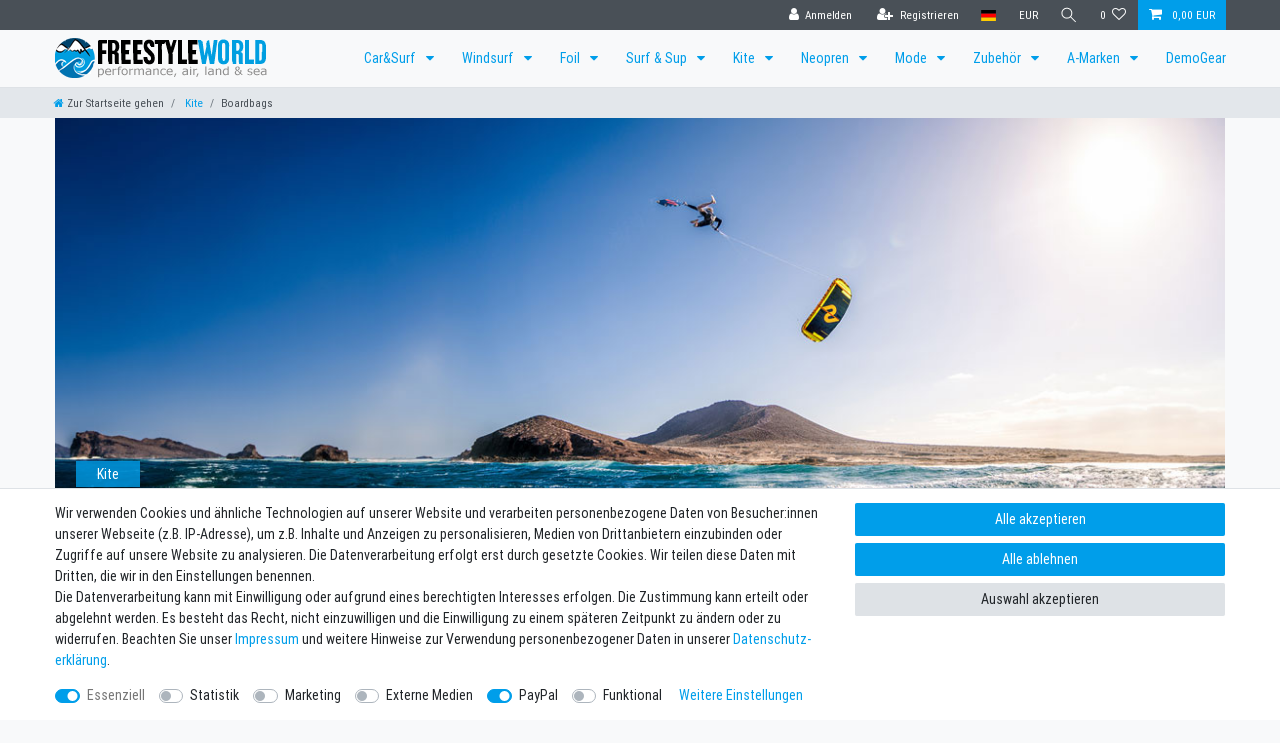

--- FILE ---
content_type: text/html; charset=UTF-8
request_url: https://www.freestyleworld.de/naish-kites-boards-airush-slingshot-rrd-cabrinha/boardbags
body_size: 78506
content:






<!DOCTYPE html>

<html lang="de" data-framework="vue" prefix="og: http://ogp.me/ns#" class="icons-loading">

<head>
                        

    <script type="text/javascript">
    (function() {
        var _availableConsents = {"necessary.consent":[true,[],null],"necessary.consentActiveStatus":[true,["consentActiveStatus","_transaction_ids","cr-freeze"],null],"necessary.externalId":[true,["externalID"],null],"necessary.session":[true,[],null],"necessary.csrf":[true,["XSRF-TOKEN"],null],"necessary.shopbooster_cookie":[true,["plenty_cache"],null],"tracking.googleanalytics":[false,["\/^_gat_UA-\/","\/^_ga_\/","\/^_ga_\\\\S*\/","_ga","_gid","_gat","AMP_TOKEN","__utma","__utmt","__utmb","__utmc","__utmz","__utmv","__utmx","__utmxx","_gaexp","_opt_awcid","_opt_awmid","_opt_awgid","_opt_awkid","_opt_utmc"],false],"marketing.googleads":[false,["\/^_gac_\/","_gcl_aw","_gcl_gs","_gcl_au","IDE","1P_JAR","AID","ANID","CONSENT","DSID","DV","NID","APISID","HSID","SAPISID","SID","SIDCC","SSID","test_cookie"],false],"media.googleMaps":[null,[],null],"media.reCaptcha":[false,[],false],"paypal.paypal-cookies":[false,["X-PP-SILOVER","X-PP-L7","tsrc","paypalplus_session_v2"],true],"convenience.languageDetection":[null,[],null]};
        var _allowedCookies = ["plenty_cache","consentActiveStatus","_transaction_ids","cr-freeze","externalID","XSRF-TOKEN","plenty-shop-cookie","PluginSetPreview","SID_PLENTY_ADMIN_3255","PreviewCookie"] || [];

        window.ConsentManager = (function() {
            var _consents = (function() {
                var _rawCookie = document.cookie.split(";").filter(function (cookie) {
                    return cookie.trim().indexOf("plenty-shop-cookie=") === 0;
                })[0];

                if (!!_rawCookie) {
                    try {
                        _rawCookie = decodeURIComponent(_rawCookie);
                    } catch (e) {
                        document.cookie = "plenty-shop-cookie= ; expires = Thu, 01 Jan 1970 00:00:00 GMT"
                        return null;
                    }

                    try {
                        return JSON.parse(
                            _rawCookie.trim().substr("plenty-shop-cookie=".length)
                        );
                    } catch (e) {
                        return null;
                    }
                }
                return null;
            })();

            Object.keys(_consents || {}).forEach(function(group) {
                if(typeof _consents[group] === 'object' && _consents[group] !== null)
                {
                    Object.keys(_consents[group] || {}).forEach(function(key) {
                        var groupKey = group + "." + key;
                        if(_consents[group][key] && _availableConsents[groupKey] && _availableConsents[groupKey][1].length) {
                            Array.prototype.push.apply(_allowedCookies, _availableConsents[groupKey][1]);
                        }
                    });
                }
            });

            if(!_consents) {
                Object.keys(_availableConsents || {})
                    .forEach(function(groupKey) {
                        if(_availableConsents[groupKey] && ( _availableConsents[groupKey][0] || _availableConsents[groupKey][2] )) {
                            Array.prototype.push.apply(_allowedCookies, _availableConsents[groupKey][1]);
                        }
                    });
            }

            var _setResponse = function(key, response) {
                _consents = _consents || {};
                if(typeof key === "object" && typeof response === "undefined") {
                    _consents = key;
                    document.dispatchEvent(new CustomEvent("consent-change", {
                        detail: {key: null, value: null, data: key}
                    }));
                    _enableScriptsOnConsent();
                } else {
                    var groupKey = key.split(".")[0];
                    var consentKey = key.split(".")[1];
                    _consents[groupKey] = _consents[groupKey] || {};
                    if(consentKey === "*") {
                        Object.keys(_availableConsents).forEach(function(aKey) {
                            if(aKey.split(".")[0] === groupKey) {
                                _consents[groupKey][aKey.split(".")[1]] = response;
                            }
                        });
                    } else {
                        _consents[groupKey][consentKey] = response;
                    }
                    document.dispatchEvent(new CustomEvent("consent-change", {
                        detail: {key: key, value: response, data: _consents}
                    }));
                    _enableScriptsOnConsent();
                }
                if(!_consents.hasOwnProperty('_id')) {
                    _consents['_id'] = "057788315cb004d394b6da70fb03527db3939cc5";
                }

                Object.keys(_availableConsents).forEach(function(key) {
                    if((_availableConsents[key][1] || []).length > 0) {
                        if(_isConsented(key)) {
                            _availableConsents[key][1].forEach(function(cookie) {
                                if(_allowedCookies.indexOf(cookie) < 0) _allowedCookies.push(cookie);
                            });
                        } else {
                            _allowedCookies = _allowedCookies.filter(function(cookie) {
                                return _availableConsents[key][1].indexOf(cookie) < 0;
                            });
                        }
                    }
                });

                document.cookie = "plenty-shop-cookie=" + JSON.stringify(_consents) + "; path=/; secure";
            };
            var _hasResponse = function() {
                return _consents !== null;
            };

            var _expireDate = function() {
                var expireSeconds = 0;
                                const date = new Date();
                date.setSeconds(date.getSeconds() + expireSeconds);
                const offset = date.getTimezoneOffset() / 60;
                date.setHours(date.getHours() - offset)
                return date.toUTCString();
            }
            var _isConsented = function(key) {
                var groupKey = key.split(".")[0];
                var consentKey = key.split(".")[1];

                if (consentKey === "*") {
                    return Object.keys(_availableConsents).some(function (aKey) {
                        var aGroupKey = aKey.split(".")[0];
                        return aGroupKey === groupKey && _isConsented(aKey);
                    });
                } else {
                    if(!_hasResponse()) {
                        return _availableConsents[key][0] || _availableConsents[key][2];
                    }

                    if(_consents.hasOwnProperty(groupKey) && _consents[groupKey].hasOwnProperty(consentKey))
                    {
                        return !!_consents[groupKey][consentKey];
                    }
                    else {
                        if(!!_availableConsents[key])
                        {
                            return _availableConsents[key][0];
                        }

                        console.warn("Cookie has been blocked due to not being registered: " + key);
                        return false;
                    }
                }
            };
            var _getConsents = function() {
                var _result = {};
                Object.keys(_availableConsents).forEach(function(key) {
                    var groupKey = key.split(".")[0];
                    var consentKey = key.split(".")[1];
                    _result[groupKey] = _result[groupKey] || {};
                    if(consentKey !== "*") {
                        _result[groupKey][consentKey] = _isConsented(key);
                    }
                });
                return _result;
            };
            var _isNecessary = function(key) {
                return _availableConsents.hasOwnProperty(key) && _availableConsents[key][0];
            };
            var _enableScriptsOnConsent = function() {
                var elementsToEnable = document.querySelectorAll("script[data-cookie-consent]");
                Array.prototype.slice.call(elementsToEnable).forEach(function(el) {
                    if(el.dataset && el.dataset.cookieConsent && _isConsented(el.dataset.cookieConsent) && el.type !== "application/javascript") {
                        var newScript = document.createElement("script");
                        if(el.src) {
                            newScript.src = el.src;
                        } else {
                            newScript.textContent = el.textContent;
                        }
                        el.parentNode.replaceChild(newScript, el);
                    }
                });
            };
            window.addEventListener("load", _enableScriptsOnConsent);
                        // Cookie proxy
            (function() {
                var _data = {};
                var _splitCookieString = function(cookiesString) {

                    var _allCookies = cookiesString.split(";");
                    var regex = /[^=]+=[^;]*;?((?:expires|path|domain)=[^;]*;)*/gm;
                    var cookies = [];

                    _allCookies.forEach(function(cookie){
                        if(cookie.trim().indexOf("plenty-shop-cookie=") === 0) {
                            var cookieString = decodeURIComponent(cookiesString);
                            var match;
                            while((match = regex.exec(cookieString)) !== null) {
                                if(match.index === match.lastIndex) {
                                    regex.lastIndex++;
                                }
                                cookies.push(match[0]);
                            }
                        } else if(cookie.length) {
                            cookies.push(cookie);
                        }
                    });

                    return cookies;

                };
                var _parseCookies = function (cookiesString) {
                    return _splitCookieString(cookiesString).map(function(cookieString) {
                        return _parseCookie(cookieString);
                    });
                };
                var _parseCookie = function(cookieString) {
                    var cookie = {
                        name: null,
                        value: null,
                        params: {}
                    };
                    var match = /^([^=]+)=([^;]*);*((?:[^;]*;?)*)$/.exec(cookieString.trim());
                    if(match && match[1]) {
                        cookie.name = match[1];
                        cookie.value = match[2];

                        (match[3] || "").split(";").map(function(param) {
                            return /^([^=]+)=([^;]*);?$/.exec(param.trim());
                        }).filter(function(param) {
                            return !!param;
                        }).forEach(function(param) {
                            cookie.params[param[1]] = param[2];
                        });

                        if(cookie.params && !cookie.params.path) {
                            cookie.params.path = "/";
                        }
                    }

                    return cookie;
                };
                var _isAllowed = function(cookieName) {
                    return _allowedCookies.some(function(allowedCookie) {
                        var match = /^\/(.*)\/([gmiy]*)$/.exec(allowedCookie);
                        return (match && match[1] && (new RegExp(match[1], match[2])).test(cookieName))
                            || allowedCookie === cookieName;
                    });
                };
                var _set = function(cookieString) {
                    var cookie = _parseCookie(cookieString);
                                                                    var domainParts = (window.location.host || window.location.hostname).split(".");
                        if(domainParts[0] === "www") {
                            domainParts.shift();
                            cookie.domain = "." + domainParts.join(".");
                        } else {
                            cookie.domain = (window.location.host || window.location.hostname);
                        }
                                        if(cookie && cookie.name) {
                        if(_isAllowed(cookie.name)) {
                            var cookieValue = cookie.value || "";
                            _data[cookie.name] = cookieValue + Object.keys(cookie.params || {}).map(function(paramKey) {
                                                            if(paramKey === "expires") {
                                    return "";
                                }
                                                            return "; " + paramKey.trim() + "=" + cookie.params[paramKey].trim();
                            }).join("");
                        } else {
                            _data[cookie.name] = null;
                            console.warn("Cookie has been blocked due to privacy settings: " + cookie.name);
                        }
                        _update();
                    }
                };
                var _get = function() {
                    return Object.keys(_data).filter(function (key) {
                        return !!_data[key];
                    }).map(function (key) {
                        return key + "=" + (_data[key].split(";")[0]);
                    }).join("; ");
                };
                var _update = function() {
                    delete document.cookie;
                    var cookies = _parseCookies(document.cookie);
                    Object.keys(_data).forEach(function(key) {
                        if(!_data[key]) {
                            // unset cookie
                            var domains = (window.location.host || window.location.hostname).split(".");
                            while(domains.length > 1) {
                                document.cookie = key + "=; path=/; expires=Thu, 01 Jan 1970 00:00:01 GMT; domain="+domains.join(".");
                                document.cookie = key + "=; path=/; expires=Thu, 01 Jan 1970 00:00:01 GMT; domain=."+domains.join(".");
                                domains.shift();
                            }
                            document.cookie = key + "=; path=/; expires=Thu, 01 Jan 1970 00:00:01 GMT;";
                            delete _data[key];
                        } else {
                            var existingCookie = cookies.find(function(cookie) { return cookie.name === key; });
                            var parsedData = _parseCookie(key + "=" + _data[key]);
                            if(!existingCookie || existingCookie.value !== parsedData.value) {
                                document.cookie = key + "=" + _data[key];
                            } else {
                                // console.log('No changes to cookie: ' + key);
                            }
                        }
                    });

                    if(!document.__defineGetter__) {
                        Object.defineProperty(document, 'cookie', {
                            get: _get,
                            set: _set
                        });
                    } else {
                        document.__defineGetter__('cookie', _get);
                        document.__defineSetter__('cookie', _set);
                    }
                };

                _splitCookieString(document.cookie).forEach(function(cookie)
                {
                    _set(cookie);
                });

                _update();
            })();
            
            return {
                setResponse: _setResponse,
                hasResponse: _hasResponse,
                isConsented: _isConsented,
                getConsents: _getConsents,
                isNecessary: _isNecessary
            };
        })();
    })();
</script>


    
<meta charset="utf-8">
<meta http-equiv="X-UA-Compatible" content="IE=edge">
<meta name="viewport" content="width=device-width, initial-scale=1">
<meta name="generator" content="plentymarkets" />
<meta name="format-detection" content="telephone=no"> 
<link rel="icon" type="image/x-icon" href="https://cdn03.plentymarkets.com/jqs5r4hcow8t/frontend/images/logo_freestyleworld2.ico">



            <link rel="canonical" href="https://www.freestyleworld.de/naish-kites-boards-airush-slingshot-rrd-cabrinha/boardbags">
    
                        <link rel="alternate" hreflang="x-default" href="https://www.freestyleworld.de/naish-kites-boards-airush-slingshot-rrd-cabrinha/boardbags"/>
                    <link rel="alternate" hreflang="de" href="https://www.freestyleworld.de/naish-kites-boards-airush-slingshot-rrd-cabrinha/boardbags"/>
                    <link rel="alternate" hreflang="en" href="https://www.freestyleworld.de/en/kitesurfing/boardbags"/>
            
<style data-font="Custom-Font">
    
        
    @font-face {
        font-family: "Custom-Font";
        src: url("https://cdn03.plentymarkets.com/jqs5r4hcow8t/frontend/fonts/RobotoCondensed-Regular.ttf");
        font-display: optional;
    }
            
    @font-face {
        font-family: "Custom-Font";
        src: url("https://cdn03.plentymarkets.com/jqs5r4hcow8t/frontend/fonts/RobotoCondensed-Bold.ttf");
        font-display: optional;
        font-weight: bold;
    }
            
    @font-face {
        font-family: "Custom-Font";
        src: url("https://cdn03.plentymarkets.com/jqs5r4hcow8t/frontend/fonts/RobotoCondensed-Italic.ttf");
        font-display: optional;
        font-style: italic;
    }
            
    @font-face {
        font-family: "Custom-Font";
        src: url("https://cdn03.plentymarkets.com/jqs5r4hcow8t/frontend/fonts/RobotoCondensed-BoldItalic.ttf");
        font-display: optional;
        font-weight: bold;
        font-style: italic;
    }
    
        .icons-loading .fa { visibility: hidden !important; }
</style>

<link rel="preload" href="https://cdn03.plentymarkets.com/jqs5r4hcow8t/plugin/5/ceres/css/ceres-icons.css" as="style" onload="this.onload=null;this.rel='stylesheet';">
<noscript><link rel="stylesheet" href="https://cdn03.plentymarkets.com/jqs5r4hcow8t/plugin/5/ceres/css/ceres-icons.css"></noscript>


<link rel="preload" as="style" href="https://cdn03.plentymarkets.com/jqs5r4hcow8t/plugin/5/ceres/css/ceres-base.css?v=59eeeb0b3744ef09ada91edb8e9c0fa7ed214cf8">
    <link rel="stylesheet" href="https://cdn03.plentymarkets.com/jqs5r4hcow8t/plugin/5/ceres/css/ceres-base.css?v=59eeeb0b3744ef09ada91edb8e9c0fa7ed214cf8">


<script type="application/javascript">
    /*! loadCSS. [c]2017 Filament Group, Inc. MIT License */
    /* This file is meant as a standalone workflow for
    - testing support for link[rel=preload]
    - enabling async CSS loading in browsers that do not support rel=preload
    - applying rel preload css once loaded, whether supported or not.
    */
    (function( w ){
        "use strict";
        // rel=preload support test
        if( !w.loadCSS ){
            w.loadCSS = function(){};
        }
        // define on the loadCSS obj
        var rp = loadCSS.relpreload = {};
        // rel=preload feature support test
        // runs once and returns a function for compat purposes
        rp.support = (function(){
            var ret;
            try {
                ret = w.document.createElement( "link" ).relList.supports( "preload" );
            } catch (e) {
                ret = false;
            }
            return function(){
                return ret;
            };
        })();

        // if preload isn't supported, get an asynchronous load by using a non-matching media attribute
        // then change that media back to its intended value on load
        rp.bindMediaToggle = function( link ){
            // remember existing media attr for ultimate state, or default to 'all'
            var finalMedia = link.media || "all";

            function enableStylesheet(){
                // unbind listeners
                if( link.addEventListener ){
                    link.removeEventListener( "load", enableStylesheet );
                } else if( link.attachEvent ){
                    link.detachEvent( "onload", enableStylesheet );
                }
                link.setAttribute( "onload", null );
                link.media = finalMedia;
            }

            // bind load handlers to enable media
            if( link.addEventListener ){
                link.addEventListener( "load", enableStylesheet );
            } else if( link.attachEvent ){
                link.attachEvent( "onload", enableStylesheet );
            }

            // Set rel and non-applicable media type to start an async request
            // note: timeout allows this to happen async to let rendering continue in IE
            setTimeout(function(){
                link.rel = "stylesheet";
                link.media = "only x";
            });
            // also enable media after 3 seconds,
            // which will catch very old browsers (android 2.x, old firefox) that don't support onload on link
            setTimeout( enableStylesheet, 3000 );
        };

        // loop through link elements in DOM
        rp.poly = function(){
            // double check this to prevent external calls from running
            if( rp.support() ){
                return;
            }
            var links = w.document.getElementsByTagName( "link" );
            for( var i = 0; i < links.length; i++ ){
                var link = links[ i ];
                // qualify links to those with rel=preload and as=style attrs
                if( link.rel === "preload" && link.getAttribute( "as" ) === "style" && !link.getAttribute( "data-loadcss" ) ){
                    // prevent rerunning on link
                    link.setAttribute( "data-loadcss", true );
                    // bind listeners to toggle media back
                    rp.bindMediaToggle( link );
                }
            }
        };

        // if unsupported, run the polyfill
        if( !rp.support() ){
            // run once at least
            rp.poly();

            // rerun poly on an interval until onload
            var run = w.setInterval( rp.poly, 500 );
            if( w.addEventListener ){
                w.addEventListener( "load", function(){
                    rp.poly();
                    w.clearInterval( run );
                } );
            } else if( w.attachEvent ){
                w.attachEvent( "onload", function(){
                    rp.poly();
                    w.clearInterval( run );
                } );
            }
        }


        // commonjs
        if( typeof exports !== "undefined" ){
            exports.loadCSS = loadCSS;
        }
        else {
            w.loadCSS = loadCSS;
        }
    }( typeof global !== "undefined" ? global : this ) );

    (function() {
        var checkIconFont = function() {
            if(!document.fonts || document.fonts.check("1em FontAwesome")) {
                document.documentElement.classList.remove('icons-loading');
            }
        };

        if(document.fonts) {
            document.fonts.addEventListener("loadingdone", checkIconFont);
            window.addEventListener("load", checkIconFont);
        }
        checkIconFont();
    })();
</script>

                    

<!-- Extend the existing style with a template -->
                            


<script>

    
    function setCookie(name,value,days) {
        var expires = "";
        if (days) {
            var date = new Date();
            date.setTime(date.getTime() + (days*24*60*60*1000));
            expires = "; expires=" + date.toUTCString();
        }
        document.cookie = name + "=" + (value || "")  + expires + "; path=/";
    }
    function getCookie(name) {
        var nameEQ = name + "=";
        var ca = document.cookie.split(';');
        for (var i = 0; i < ca.length; i++) {
            var c = ca[i];
            while (c.charAt(0) == ' ') c = c.substring(1, c.length);
            if (c.indexOf(nameEQ) == 0) return c.substring(nameEQ.length, c.length);
        }
        return null;
    }

    if (getCookie("externalID") == null) {
        setCookie("externalID",  '697f06c551ea5' + Math.random(), 100);
    }

    let consentActiveStatus = [{"googleanalytics":"true","googleads":"true","facebookpixel":"false","bingads":"false","pinterest":"false","adcell":"false","econda":"false","channelpilot":"false","sendinblue":"false","hotjar":"false","moebelde":"false","intelligentreach":"false","clarity":"false","awin":"false","belboon":"false"}];
    setCookie("consentActiveStatus",JSON.stringify(consentActiveStatus),100);

    function normalizeString(a) {
        return a.replace(/[^\w\s]/gi, '');
    }

    function convertAttributesToText(attributes){
        var variantText = '';

        if(attributes.length){
            for(let i = 0; i < attributes.length ; i++){
                variantText+= attributes[i]["value"]["names"]["name"];
                if(i !== (attributes.length-1)){
                    variantText+= ", ";
                }
            }
        }
        return variantText;
    }

    function sendProductListClick(position, products) {
        var payload = {
            'ecommerce': {
                'currencyCode': '',
                'click': {
                    'actionField': {'list': ''},
                    'products': new Array(products[position])
                }
            },
            'ga4Event': 'select_item',
            'nonInteractionHit': false,
            'event': 'ecommerceEvent',
            'eventCategory': 'E-Commerce',
            'eventAction': 'Produktklick',
            'eventLabel': '',
            'eventValue': undefined
        };
        dataLayer.push(payload);    }

    function capiCall(payload){
            }

    window.dataLayer = window.dataLayer || [];
    function gtag() { window.dataLayer.push(arguments);}
    let plentyShopCookie = getCookie("plenty-shop-cookie");
    plentyShopCookie = (typeof plentyShopCookie === "undefined") ? '' : JSON.parse(decodeURIComponent(plentyShopCookie));
    

    
        if(plentyShopCookie) {
            let hasConsentedToMicrosoftAds = false;
            let microsoftConsentObject = {};

            
            if (hasConsentedToMicrosoftAds) {
                microsoftConsentObject = {
                    ad_storage: 'granted'
                };

                window.uetq = window.uetq || [];
                window.uetq.push('consent', 'default', microsoftConsentObject);
            }
        }
    
                if (plentyShopCookie) {
                let hasConsentedToAds = false;
                let hasConsentedToAnalytics = false;
                let basicConsentObject = {};

                                hasConsentedToAds = plentyShopCookie
            .marketing.
                googleads;
                
                                hasConsentedToAnalytics = plentyShopCookie
            .tracking.
                googleanalytics;
                
                if (hasConsentedToAds || hasConsentedToAnalytics) {
                    basicConsentObject = {
                        ad_storage: 'granted',
                        ad_user_data: 'granted',
                        ad_personalization: 'granted',
                        analytics_storage: 'granted'
                    };

                    gtag('consent', 'default', basicConsentObject);
                }
            }
    

    document.addEventListener("consent-change", function (e){

        
        var consentIntervall = setInterval(function(){

                            let hasConsentedToAds = false;
                let hasConsentedToAnalytics = false;
                let basicConsentObject = {};

                                    hasConsentedToAds = e.detail.data.marketing.googleads;
                
                                    hasConsentedToAnalytics = e.detail.data.tracking.googleanalytics;
                

                if (hasConsentedToAds || hasConsentedToAnalytics) {
                    basicConsentObject = {
                        ad_storage: 'granted',
                        ad_user_data: 'granted',
                        ad_personalization: 'granted',
                        analytics_storage: 'granted'
                    };

                    gtag('consent', 'update', basicConsentObject);
                }

            
            
                let hasConsentedToMicrosoftAds = false;
                let basicMicrosoftConsentObject = {};

                
                if (hasConsentedToMicrosoftAds) {
                    basicMicrosoftConsentObject = {
                        ad_storage: 'granted'
                    };

                    window.uetq = window.uetq || [];
                    window.uetq.push('consent', 'update', basicMicrosoftConsentObject);
                }

            
            var payload = {
                'event': 'consentChanged'
            };
            dataLayer.push(payload);
            clearInterval(consentIntervall);
        }, 200);
    });
</script>


            



        
    
    
              

    
    
    
    
    

                    


<meta name="robots" content="ALL">
<meta property="og:title" content="Boardbags | FreestyleWorld - Windsurf, SUP, Surf, Foil, Kite Pro-Shop"/>
<meta property="og:type" content="article"/>
<meta property="og:url" content="https://www.freestyleworld.de/naish-kites-boards-airush-slingshot-rrd-cabrinha/boardbags"/>
<meta property="og:image" content="https://cdn03.plentymarkets.com/jqs5r4hcow8t/frontend/images/logo_freestyleworld4.gif"/>
<meta property="thumbnail" content="https://cdn03.plentymarkets.com/jqs5r4hcow8t/frontend/images/logo_freestyleworld4.gif"/>

<script type="application/ld+json">
{
    "@context": "http://schema.org",
    "@type": "WebSite",
    "url": "https://www.freestyleworld.de/naish-kites-boards-airush-slingshot-rrd-cabrinha/boardbags"
    }
</script>

<title>Boardbags | FreestyleWorld - Windsurf, SUP, Surf, Foil, Kite Pro-Shop</title>
    
                <style>.fa-instagram {
  padding: 20px;
  font-size: 20px;
  width: 50px;
  text-align: center;
  text-decoration: none;
}

.fa-facebook {
  padding: 20px;
  font-size: 20px;
  width: 50px;
  text-align: center;
  text-decoration: none;
}</style>
                                                <script>        let isSignUp = false;        document.addEventListener("onSignUpSuccess", function (e) {                        isSignUp = true;            localStorage.setItem("signupTime", new Date().getTime());        });        document.addEventListener("onSetUserData", function (e) {                        if (e.detail.oldState.user.userData == null && e.detail.newState.user.userData !== null) {                let lastSignUpTime = localStorage.getItem("signupTime");                let timeDiff = new Date().getTime() - lastSignUpTime;                let is24HoursPassed = timeDiff > 24 * 60 * 60 * 1000;                if (isSignUp || is24HoursPassed) {                                        var payload = {                        'event': isSignUp ? 'sign_up' : 'login',                        'user_id': e.detail.newState.user.userData.id,                        'pageType': 'tpl.category.item'                    };                    dataLayer.push(payload);                                        isSignUp = false;                }            }        });        document.addEventListener("onSetComponent", function (e) {            console.log(e.detail);            if(e.detail.payload.component === "basket-preview"){                var payload = {                    'event': 'funnel_event',                    'action': 'OPEN_BASKET_PREVIEW',                };                dataLayer.push(payload);                            }        });        document.addEventListener("onSetCouponCode", function (e) {            console.log(e.detail);            if(e.detail.payload !== null){                var payload = {                    'event': 'funnel_event',                    'action': 'COUPON_CODE_ADDED',                    'couponCode': e.detail.payload                };                dataLayer.push(payload);                            }        });                var payload ={            'event': 'facebookEvent',            'event_id': '697f06c552a66' + Math.random(),            'facebookEventName': 'PageView'        };        dataLayer.push(payload);        capiCall(payload);                document.addEventListener("onAddWishListId", function (e) {            var payload = {                'event': 'AddToWishlist',                'event_id': '697f06c552a66' + Math.random(),                'ga4Event': 'add_to_wishlist',                'content_name': 'Kite &gt;&gt; Boardbags',                'content_category': '',                'content_type': 'product',                'content_ids': e.detail.payload,                'contents': '',                'currency': 'EUR',                'value': '0.01'            };            dataLayer.push(payload);                    });        document.addEventListener("onSetWishListItems", function (e) {            console.log(e.detail.payload);            if (typeof e.detail.payload !== 'undefined') {                var products = [];                var idList = [];                var contents = [];                e.detail.payload.forEach(function (item, index) {                    products.push({                        id: item.data.item.id + '',                        name: item.data.texts.name1,                        price: item.data.prices.default.price.value + '',                        brand: item.data.item.manufacturer.externalName,                        category: 'Kite\/Boardbags',                        variant: convertAttributesToText(item.data.attributes),                        position: index,                        list: 'Wunschliste'                    });                    contents.push({                        id: item.data.item.id,                        quantity: 1,                        item_price: item.data.prices.default.price.value                    });                    idList.push(item.id);                });                var payload = {                    'ecommerce': {                        'currencyCode': 'EUR',                        'impressions': products                    },                    'google_tag_params': {                        'ecomm_prodid': idList,                        'ecomm_pagetype': 'other',                        'ecomm_category': 'Wunschliste',                    },                    'content_ids': idList,                    'content_name': 'Wunschliste',                    'content_type': 'product',                    'contents': contents,                    'currency': 'EUR',                    'value': '0.01',                    'event': 'ecommerceEvent',                    'event_id': '697f06c552a66' + Math.random(),                    'ga4Event': 'view_item_list',                    'eventCategory': 'E-Commerce',                    'eventAction': 'Produktimpression',                    'eventLabel': 'Kite &gt;&gt; Boardbags',                    'eventValue': undefined                };                dataLayer.push(payload);                capiCall(payload);            }        });        document.addEventListener("onContactFormSend", function (e) {            var payload ={                'event': 'facebookEvent',                'event_id': '697f06c552a66' + Math.random(),                'facebookEventName': 'Contact',                'currency': 'EUR',                'value': '0.01'            };            dataLayer.push(payload);            capiCall(payload);        });        document.addEventListener("onSetVariationOrderProperty", function (e) {            var payload = {                'event': 'facebookEvent',                'facebookEventName': 'CustomizeProduct',                'event_id': '697f06c552a66' + Math.random(),                'currency': 'EUR',                'value': '0.01'            };            dataLayer.push(payload);            capiCall(payload);        });        document.addEventListener("onAddBasketItem", function (e) {                        var payload = {                'ecommerce': {                    'currencyCode': 'EUR',                    'add': {                        'actionField':                            {'list': 'Kite &gt;&gt; Boardbags'},                        'products': [{                            'id': e.detail.payload[0].variationId + '',                            'quantity': e.detail.payload[0].quantity,                            'price': e.detail.payload[0].price+'',                            'variant': convertAttributesToText(e.detail.payload[0].variation.data.attributes),                            'name': e.detail.payload[0].variation.data.texts.name1,                            'brand': e.detail.payload[0].variation.data.item.manufacturer.externalName,                            'category': 'Kite\/Boardbags'                                                    }]                    }                },                'content_name': 'Kite &gt;&gt; Boardbags',                'content_type': 'product',                'content_ids': e.detail.payload[0].variationId,                'contents': [{                    'id': e.detail.payload[0].variationId,                    'quantity': e.detail.payload[0].quantity,                    'item_price': e.detail.payload[0].price                }],                'currency': 'EUR',                'value': '0.01',                'addCartValue':e.detail.payload[0].price+'',                'addCartQty': e.detail.payload[0].quantity,                'addCartId':e.detail.payload[0].variationId + '',                'addCartVariant': convertAttributesToText(e.detail.payload[0].variation.data.attributes),                'addCartName': e.detail.payload[0].variation.data.texts.name1,                'addCartBrand': e.detail.payload[0].variation.data.item.manufacturer.externalName,                'addCartCategory': 'Kite\/Boardbags',                'addCartImage': e.detail.payload[0].variation.data.images.all[0].url,                'addCartItemLink': "https://www.freestyleworld.de/a-" + e.detail.payload[0].variation.data.item.id,                'nonInteractionHit': false,                'event': 'ecommerceEvent',                'event_id': '697f06c552a66' + Math.random(),                'ga4Event': 'add_to_cart',                'eventCategory': 'E-Commerce',                'eventAction': 'addToCart',                'eventLabel': undefined,                'eventValue': undefined            };            dataLayer.push(payload);            capiCall(payload);        }, false);        document.addEventListener("onRemoveBasketItem", function (e) {            changeQty('remove', e);        });        document.addEventListener("onUpdateBasketItemQuantity",function (e) {            function isCurrentItem(item) {                return item.id == e.detail.payload.id;            }            currentBasketItem = e.detail.oldState.basket.items.find(isCurrentItem);            var origQty = currentBasketItem.quantity;            var newQty = e.detail.payload.quantity;            var qtyDiff = newQty - origQty;            if (qtyDiff > 0) {                changeQty("add", e, qtyDiff);            }            else{                changeQty("remove", e, qtyDiff *= -1);            }        });        document.addEventListener("onUpdateBasketItem", function (e) {            function isCurrentItem(item) {                return item.id == e.detail.payload.id;            }            currentBasketItem = e.detail.oldState.basket.items.find(isCurrentItem);            var origQty = currentBasketItem.quantity;            var newQty = e.detail.payload.quantity;            var qtyDiff = newQty - origQty;            if (qtyDiff > 0) {                changeQty("add", e, qtyDiff);            }        });        function changeQty(action, e, qty = e.detail.quantity) {            var currentBasketItem;            if (e.type === "onRemoveBasketItem") {                function isCurrentItem(item) {                    return item.id == e.detail.payload;                }                currentBasketItem = e.detail.oldState.basket.items.find(isCurrentItem);                qty = currentBasketItem.quantity;            } else {                function isCurrentItem(item) {                    return item.variationId == e.detail.payload.variationId;                }                currentBasketItem = e.detail.newState.basket.items.find(isCurrentItem);            }                        var payload = {                'ecommerce': {                    'currencyCode': 'EUR',                    [action]: {                        'products': [{                            'name': currentBasketItem.variation.data.texts.name1,                            'id': currentBasketItem.variationId + '',                            'price': currentBasketItem.price + '',                            'variant': convertAttributesToText(currentBasketItem.variation.data.attributes),                            'brand': currentBasketItem.variation.data.item.manufacturer.externalName,                            'category': 'Kite\/Boardbags',                            'quantity': qty                                                      }]                    }                },                'content_name': 'Warenkorbvorschau',                'content_type': 'product',                'content_ids': currentBasketItem.variationId,                'contents': [{                    'id': currentBasketItem.variationId,                    'quantity': qty,                    'item_price': currentBasketItem.price                }],                'currency': 'EUR',                'value': '0.01',                'addCartValue':currentBasketItem.price+'',                'addCartQty': currentBasketItem.quantity,                'addCartId':currentBasketItem.variationId + '',                'addCartVariant': convertAttributesToText(currentBasketItem.variation.data.attributes),                'addCartName': currentBasketItem.variation.data.texts.name1,                'addCartBrand': currentBasketItem.variation.data.item.manufacturer.externalName,                'addCartCategory': 'Kite\/Boardbags',                'addCartImage':  currentBasketItem.variation.data.images.all[0].url,                'addCartItemLink': "https://www.freestyleworld.de/a-" +  currentBasketItem.variation.data.item.id,                'nonInteractionHit': false,                'event': 'ecommerceEvent',                'event_id': '697f06c552a66' + Math.random(),                'eventCategory': 'E-Commerce',                'ga4Event' : action + (action === 'add' ? '_to': '_from') + '_cart',                'eventAction': action + 'FromCart',                'eventLabel': undefined,                'eventValue': undefined            };            dataLayer.push(payload);            if(action === "add"){                capiCall(payload);            }        }    </script><script>    const products = new Array();        products.push({"id":"97614","name":"RideEngine - Solar Shield Kite Foilboard Bag 116 cm","price":"59","brand":"Rideengine","category":"Kite\/Boardbags","variant":"","position":0,"list":"Kite >> Boardbags","shopaktion":"Neuheit"});        products.push({"id":"58896","name":"ION Kite Crushbag","price":"39.99","brand":"ION","category":"Kite\/Boardbags","variant":"","position":1,"list":"Kite >> Boardbags","shopaktion":"Sonderangebot"});        products.push({"id":"104610","name":"PL Kite BB Golf Aero slider wheels Grey\/white","price":"199","brand":"Prolimit","category":"Kite\/Boardbags","variant":"","position":2,"list":"Kite >> Boardbags","shopaktion":""});        products.push({"id":"104596","name":"PL Kite BB Golf day bag (packable)","price":"129","brand":"Prolimit","category":"Kite\/Boardbags","variant":"","position":3,"list":"Kite >> Boardbags","shopaktion":""});        products.push({"id":"104591","name":"PL Kite BB Golf Ultralight Black Edition","price":"84.99","brand":"Prolimit","category":"Kite\/Boardbags","variant":"","position":4,"list":"Kite >> Boardbags","shopaktion":""});        products.push({"id":"104607","name":"PL Kite BB Golf Aero slider wheels Black Edition","price":"199","brand":"Prolimit","category":"Kite\/Boardbags","variant":"","position":5,"list":"Kite >> Boardbags","shopaktion":""});        products.push({"id":"104593","name":"PL Kite BB Golf Ultralight Grey\/White","price":"79.99","brand":"Prolimit","category":"Kite\/Boardbags","variant":"","position":6,"list":"Kite >> Boardbags","shopaktion":""});        products.push({"id":"104600","name":"PL Kite BB Golf Travel Light Black Edition","price":"179","brand":"Prolimit","category":"Kite\/Boardbags","variant":"","position":7,"list":"Kite >> Boardbags","shopaktion":""});        products.push({"id":"104625","name":"PL Kite BB Elite Traveller w. slider wheels Black Edition","price":"249","brand":"Prolimit","category":"Kite\/Boardbags","variant":"","position":8,"list":"Kite >> Boardbags","shopaktion":""});        products.push({"id":"104620","name":"PL Kite BB Golf Stacker de luxe w. slider wheels Black Edition","price":"249","brand":"Prolimit","category":"Kite\/Boardbags","variant":"","position":9,"list":"Kite >> Boardbags","shopaktion":""});        products.push({"id":"88957","name":"Driver Golf Bag","price":"249","brand":"Ride Engine","category":"Kite\/Boardbags","variant":"","position":10,"list":"Kite >> Boardbags","shopaktion":""});        products.push({"id":"83755","name":"Twintip Boardbag Core","price":"51.9935","brand":"ION","category":"Kite\/Boardbags","variant":"","position":11,"list":"Kite >> Boardbags","shopaktion":"Sonderangebot"});        products.push({"id":"88547","name":"Globe Trotter Board Bag","price":"349","brand":"Ride Engine","category":"Kite\/Boardbags","variant":"","position":12,"list":"Kite >> Boardbags","shopaktion":"Sonderangebot"});        var maxProducts = 35;    if (products.length > maxProducts) {        while (products.length) {            var p = products.splice(0, maxProducts);            var payload = {                'ecommerce': {                    'currencyCode': 'EUR',                    'impressions': p                },                'event': 'analyticsEvent',                'ga4Event' : 'view_item_list',                'eventCategory': 'E-Commerce',                'eventAction': 'Produktimpression',                'eventLabel': 'Kategorie',                'eventValue': undefined            };            dataLayer.push(payload);        }        var payload = {            'google_tag_params': {                'ecomm_prodid':[97614,58896,104610,104596,104591,104607,104593,104600,104625,104620,88957,83755,88547],                'ecomm_pagetype': 'category',                'ecomm_category': 'Kite\/Boardbags'            },            'content_ids': [97614,58896,104610,104596,104591,104607,104593,104600,104625,104620,88957,83755,88547],            'content_name': 'Boardbags',            'content_type': 'product',            'idListComma':'97614,58896,104610,104596,104591,104607,104593,104600,104625,104620,88957,83755,88547',            'categoryId': 57,            'contents': [{"id":97614,"quantity":1,"item_price":59},{"id":58896,"quantity":1,"item_price":39.99},{"id":104610,"quantity":1,"item_price":199},{"id":104596,"quantity":1,"item_price":129},{"id":104591,"quantity":1,"item_price":84.99},{"id":104607,"quantity":1,"item_price":199},{"id":104593,"quantity":1,"item_price":79.99},{"id":104600,"quantity":1,"item_price":179},{"id":104625,"quantity":1,"item_price":249},{"id":104620,"quantity":1,"item_price":249},{"id":88957,"quantity":1,"item_price":249},{"id":83755,"quantity":1,"item_price":51.9935},{"id":88547,"quantity":1,"item_price":349}],            'currency': 'EUR',            'value': '0.01',            'event': 'ecommerceEvent',            'event_id': '697f06c552a66' + Math.random(),            'eventCategory': 'E-Commerce',            'eventAction': 'Produktimpression',            'eventLabel': 'Kategorie',            'eventValue': undefined        };        dataLayer.push(payload);        capiCall(payload);    } else {        var payload = {            'ecommerce': {                'currencyCode': 'EUR',                'impressions': products            },            'google_tag_params': {                'ecomm_prodid':[97614,58896,104610,104596,104591,104607,104593,104600,104625,104620,88957,83755,88547],                'ecomm_pagetype': 'category',                'ecomm_category': 'Kite\/Boardbags'            },            'content_ids': [97614,58896,104610,104596,104591,104607,104593,104600,104625,104620,88957,83755,88547],            'content_name': 'Boardbags',            'content_type': 'product',            'categoryId': 57,            'contents': [{"id":97614,"quantity":1,"item_price":59},{"id":58896,"quantity":1,"item_price":39.99},{"id":104610,"quantity":1,"item_price":199},{"id":104596,"quantity":1,"item_price":129},{"id":104591,"quantity":1,"item_price":84.99},{"id":104607,"quantity":1,"item_price":199},{"id":104593,"quantity":1,"item_price":79.99},{"id":104600,"quantity":1,"item_price":179},{"id":104625,"quantity":1,"item_price":249},{"id":104620,"quantity":1,"item_price":249},{"id":88957,"quantity":1,"item_price":249},{"id":83755,"quantity":1,"item_price":51.9935},{"id":88547,"quantity":1,"item_price":349}],            'currency': 'EUR',            'value': '0.01',            'event': 'ecommerceEvent',            'event_id': '697f06c552a66' + Math.random(),            'ga4Event' : 'view_item_list',            'eventCategory': 'E-Commerce',            'eventAction': 'Produktimpression',            'eventLabel': 'Kategorie',            'eventValue': undefined        };        dataLayer.push(payload);        capiCall(payload);    }    function sendProductClick(position) {        var payload = {            'ecommerce': {                'currencyCode': 'EUR',                'click': {                    'actionField': {'list': 'Kite &gt;&gt; Boardbags'},                    'products': new Array(products[position])                }            },            'ga4Event' : 'select_item',            'nonInteractionHit': false,            'event': 'ecommerceEvent',            'eventCategory': 'E-Commerce',            'eventAction': 'Produktklick',            'eventLabel': 'Kategorie',            'eventValue': undefined        };        dataLayer.push(payload);    }    document.addEventListener("DOMContentLoaded", function(event) {        var mountedItems = document.querySelectorAll(".product-list > li");                if (mountedItems.length > 0) {            for (let i = 0; i < mountedItems.length; i++) {                mountedItems[i].addEventListener("click", function () {                        sendProductClick(i);                })            }        }else{            console.warn("[Google Analytics] Init product click-listener failed: Items not found. Adjust CSS selector in config");        }    });</script><!-- Google Tag Manager --><script >        (function (w, d, s, l, i) {            w[l] = w[l] || [];            w[l].push({                'gtm.start':                    new Date().getTime(), event: 'gtm.js'            });            var f = d.getElementsByTagName(s)[0],                j = d.createElement(s), dl = l != 'dataLayer' ? '&l=' + l : '';            j.async = true;            j.src =                'https://www.googletagmanager.com/gtm.js?id=' + i + dl;            f.parentNode.insertBefore(j, f);        })(window, document, 'script', 'dataLayer', 'GTM-KKGDKBQ');</script><!-- End Google Tag Manager -->
            <link rel="stylesheet" href="https://cdn03.plentymarkets.com/jqs5r4hcow8t/plugin/5/notificationwidget/css/main.css?v=59eeeb0b3744ef09ada91edb8e9c0fa7ed214cf8">

            <style>
    #paypal_loading_screen {
        display: none;
        position: fixed;
        z-index: 2147483640;
        top: 0;
        left: 0;
        width: 100%;
        height: 100%;
        overflow: hidden;

        transform: translate3d(0, 0, 0);

        background-color: black;
        background-color: rgba(0, 0, 0, 0.8);
        background: radial-gradient(ellipse closest-corner, rgba(0,0,0,0.6) 1%, rgba(0,0,0,0.8) 100%);

        color: #fff;
    }

    #paypal_loading_screen .paypal-checkout-modal {
        font-family: "HelveticaNeue", "HelveticaNeue-Light", "Helvetica Neue Light", helvetica, arial, sans-serif;
        font-size: 14px;
        text-align: center;

        box-sizing: border-box;
        max-width: 350px;
        top: 50%;
        left: 50%;
        position: absolute;
        transform: translateX(-50%) translateY(-50%);
        cursor: pointer;
        text-align: center;
    }

    #paypal_loading_screen.paypal-overlay-loading .paypal-checkout-message, #paypal_loading_screen.paypal-overlay-loading .paypal-checkout-continue {
        display: none;
    }

    .paypal-checkout-loader {
        display: none;
    }

    #paypal_loading_screen.paypal-overlay-loading .paypal-checkout-loader {
        display: block;
    }

    #paypal_loading_screen .paypal-checkout-modal .paypal-checkout-logo {
        cursor: pointer;
        margin-bottom: 30px;
        display: inline-block;
    }

    #paypal_loading_screen .paypal-checkout-modal .paypal-checkout-logo img {
        height: 36px;
    }

    #paypal_loading_screen .paypal-checkout-modal .paypal-checkout-logo img.paypal-checkout-logo-pp {
        margin-right: 10px;
    }

    #paypal_loading_screen .paypal-checkout-modal .paypal-checkout-message {
        font-size: 15px;
        line-height: 1.5;
        padding: 10px 0;
    }

    #paypal_loading_screen.paypal-overlay-context-iframe .paypal-checkout-message, #paypal_loading_screen.paypal-overlay-context-iframe .paypal-checkout-continue {
        display: none;
    }

    .paypal-spinner {
        height: 30px;
        width: 30px;
        display: inline-block;
        box-sizing: content-box;
        opacity: 1;
        filter: alpha(opacity=100);
        animation: rotation .7s infinite linear;
        border-left: 8px solid rgba(0, 0, 0, .2);
        border-right: 8px solid rgba(0, 0, 0, .2);
        border-bottom: 8px solid rgba(0, 0, 0, .2);
        border-top: 8px solid #fff;
        border-radius: 100%
    }

    .paypalSmartButtons div {
        margin-left: 10px;
        margin-right: 10px;
    }
</style>    
        </head>

<body class="page-category-item page-category category-57 ">

                    

<script>
    if('ontouchstart' in document.documentElement)
    {
        document.body.classList.add("touch");
    }
    else
    {
        document.body.classList.add("no-touch");
    }
</script>


<div id="vue-app" class="app">
    
    <lazy-hydrate when-idle>
        <notifications template="#vue-notifications" :initial-notifications="{&quot;error&quot;:null,&quot;warn&quot;:null,&quot;info&quot;:null,&quot;success&quot;:null,&quot;log&quot;:null}"></notifications>
    </lazy-hydrate>

    

             <header id="page-header" class="sticky-top">
        <div class="container-max">
            <div class="row flex-row-reverse position-relative">
                <div id="page-header-parent" class="col-12 header-container" data-header-offset>
                    <!-- 19 -->
 

<div class="top-bar header-fw">
    <div class="container-max px-0 pr-lg-3">
        <div class="row mx-0 flex-row-reverse position-relative">
                                            
            <div class="top-bar-items ">
                                <div class="controls">
                    <ul id="controlsList" class="controls-list mb-0 d-flex list-inline pl-2 pl-sm-1 pl-md-0">
                                                    <li class="list-inline-item control-user">
                                <client-only>
                                    <user-login-handler
                                        :show-login="true"
                                        :show-registration="true">
                                                                                <a class="nav-link" data-toggle="modal" aria-label="Anmelden">
                                            <i class="fa fa-user mr-0 mr-sm-1" aria-hidden="true"></i>
                                            <span class="d-none d-sm-inline">Anmelden</span>
                                        </a>
                                                                                                                        <a class="nav-link" data-toggle="modal" aria-label="Registrieren">
                                            <i class="fa fa-user-plus mr-0 mr-sm-1" aria-hidden="true"></i>
                                            <span class="d-none d-sm-inline">Registrieren</span>
                                        </a>
                                                                            </user-login-handler>
                                </client-only>
                            </li>
                        
                                                    <li class="list-inline-item dropdown control-languages">
                                <a class="nav-link"
                                   data-toggle="collapse"
                                   data-testing="language-select"
                                   href="#countrySettings"
                                   aria-expanded="false"
                                   aria-controls="countrySettings"
                                   data-parent="#controlsList"
                                   aria-label="Land">
                                    <i class="flag-icon flag-icon-de" aria-hidden="true"></i>
                                </a>
                            </li>
                        
                                                    <li class="list-inline-item dropdown control-languages">
                                <a class="nav-link"
                                   data-toggle="collapse"
                                   href="#currencySelect"
                                   aria-expanded="false"
                                   aria-controls="currencySelect"
                                   data-parent="#controlsList"
                                   data-testing="currency-select"
                                   aria-label="Währung">
                                    <span>EUR</span>
                                </a>
                            </li>
                        
                                                    <li class="list-inline-item control-search">
                                <a class="anicon anicon-search-xcross nav-link"
                                    
                                    data-toggle="collapse"
                                    href="#searchBox"
                                    aria-expanded="false"
                                    aria-controls="searchBox"
                                    data-testing="searchbox-select"
                                    data-parent="#controlsList"
                                    aria-label="Suche"
                                    @mouseover.once="$store.dispatch('loadComponent', 'item-search')">
                                    <span class="anicon-search-item" aria-hidden="true"></span>
                                </a>
                            </li>
                        
                                                                                <li class="list-inline-item control-wish-list">
                                <lazy-hydrate when-idle>
                                    <wish-list-count>
                                        <a class="nav-link" aria-label="Wunschliste">
                                            <span class="badge-right mr-1 d-none d-sm-inline">0</span>
                                            <i class="fa fa-heart-o" aria-hidden="true"></i>
                                        </a>
                                    </wish-list-count>
                                </lazy-hydrate>
                            </li>
                                                    
                                                    <li class="list-inline-item control-basket position-relative">
                                <a v-toggle-basket-preview href="#" class="toggle-basket-preview nav-link" >
                                    
                                    <icon icon="shopping-cart" class-loading="fa-refresh" :loading="$store.state.basket.isBasketLoading"></icon>
                                                                            <span class="badge p-0 ml-2" v-if="!$store.state.basket.showNetPrices" v-basket-item-sum="$store.state.basket.data.itemSum">0,00 EUR</span>
                                        <span class="badge p-0 ml-2" v-else v-cloak v-basket-item-sum="$store.state.basket.data.itemSumNet">0,00 EUR</span>
                                                                    </a>

                                <basket-preview v-if="$store.state.lazyComponent.components['basket-preview']" :show-net-prices="false" :visible-fields="[&quot;basket.value_of_items_gross&quot;,&quot;basket.shipping_costs_gross&quot;,&quot;basket.order_total_gross&quot;]">
                                    <template #before-basket-item>
                                                            
                                    </template>
                                    <template #after-basket-item>
                                                            
                                    </template>
                                    <template #before-basket-totals>
                                                            
                                    </template>
                                    <template #before-item-sum>
                                                            
                                    </template>
                                    <template #after-item-sum>
                                                            
                                    </template>
                                    <template #before-shipping-costs>
                                                            
                                    </template>
                                    <template #after-shipping-costs>
                                                            
                                    </template>
                                    <template #before-total-sum>
                                                            
                                    </template>
                                    <template #before-vat>
                                                            
                                    </template>
                                    <template #after-vat>
                                                            
                                    </template>
                                    <template #after-total-sum>
                                                            
                                    </template>
                                    <template #after-basket-totals>
                                                            
                                    </template>
                                    <template #before-checkout-button>
                                                            
                                    </template>
                                    <template #after-checkout-button>
                                                    <!-- Include the PayPal JavaScript SDK -->
<script2 type="text/javascript">
    if(!document.getElementById('paypal-smart-payment-script'))
    {
    var script = document.createElement("script");
    script.type = "module";
    script.id = "paypal-smart-payment-script";
    script.src = "https://cdn03.plentymarkets.com/jqs5r4hcow8t/plugin/5/paypal/js/smartPaymentScript.min.js";
    script.setAttribute("data-client-id", "AfslQana4f4CQjHvRBnUc6vBJg5jgJuZFwM-SbrTiGKUAqB7MrxQv3QWFdQ6U1h7ogMDokT1DNBzRxMw");
    script.setAttribute("data-user-id-token", "");
    script.setAttribute("data-merchant-id", "Z7P28NX3L3ZBL");
    script.setAttribute("data-currency", "EUR");
    script.setAttribute("data-append-trailing-slash", "");
    script.setAttribute("data-locale", "de_DE");
    script.setAttribute("sandbox", "");
    script.setAttribute("googlePayComponent", 0);
    script.setAttribute("applePayComponent", 0);
    script.setAttribute("logToken", "60178a556dc4058e779fde227670a621");
    document.body.appendChild(script);
    } else {
        var script = document.getElementById('paypal-smart-payment-script');
        script.src = "https://cdn03.plentymarkets.com/jqs5r4hcow8t/plugin/5/paypal/js/smartPaymentScript.min.js";
        script.setAttribute("data-client-id", "AfslQana4f4CQjHvRBnUc6vBJg5jgJuZFwM-SbrTiGKUAqB7MrxQv3QWFdQ6U1h7ogMDokT1DNBzRxMw");
        script.setAttribute("data-user-id-token", "");
        script.setAttribute("data-merchant-id", "Z7P28NX3L3ZBL");
        script.setAttribute("data-currency", "EUR");
        script.setAttribute("data-append-trailing-slash", "");
        script.setAttribute("data-locale", "de_DE");
        script.setAttribute("sandbox", "");
        script.setAttribute("googlePayComponent", 0);
        script.setAttribute("applePayComponent", 0);
        script.setAttribute("logToken", "60178a556dc4058e779fde227670a621");
    }
</script2>

<!-- Set up a container element for the button -->
<div id="paypal-button-container_697f06c558133" class="paypalSmartButtons btn btn-block" data-uuid="697f06c558133">
    <script2 type="text/javascript">
                    if (typeof paypal_plenty_sdk === 'undefined' || typeof renderPayPalButtons !== 'function') {
                document.addEventListener('payPalScriptInitialized', () => {
                    renderPayPalButtons('697f06c558133', 'paypal', 'buynow', 'rect', 'gold');
                });
            } else {
                renderPayPalButtons('697f06c558133', 'paypal', 'buynow', 'rect', 'gold');
            }
            </script2>
</div>
                            <div class="amazon-pay-button-wrapper">
    <div class="amazon-pay-button" data-color="LightGray"></div>
</div>
            
                                    </template>
                                </basket-preview>
                            </li>
                                            </ul>
                </div>
            </div>
        </div>
    </div>

    <div class="container-max px-0 px-lg-3">
        <div class="row mx-0 flex-row-reverse">
                            <div id="searchBox" class="cmp cmp-search-box collapse">
                                            <lazy-load component="item-search">                            <item-search>
                                                            </item-search>
                        </lazy-load>                                    </div>
            
                            <div id="currencySelect" class="cmp cmp-currency-select collapse">
                    <div class="container-max">
                        <div class="row py-3">
                            <div class="currency-list col-12">
                                <div class="list-title">
                                    <strong>Währung</strong>
                                    <hr>
                                </div>
                                <ul class="row text-center text-sm-left">
                                                                                                                                                    <li class="col-2 px-0 active">
                                            <a class="nav-link" data-testing="EUR" href="?currency=EUR" rel="nofollow">
                                                                                                    EUR <br class="d-block d-sm-none" />(€)
                                                                                            </a>
                                        </li>
                                                                                                        </ul>
                            </div>
                        </div>
                    </div>
                </div>
            
                            <div id="countrySettings" class="cmp cmp-country-settings collapse">
                    <div class="container-max">
                        <div class="row py-3">
                                                            <div class="col-12 col-lg-6">
                                                                        <div class="language-settings">
                                        <div class="list-title">
                                            <strong>Sprache</strong>
                                            <hr>
                                        </div>
                                                                                                                        <ul class="row">
                                                                                                                                            <li class="col-6 col-sm-4 px-0 active">
                                                                                                                                                                                                                                                                        <a class="nav-link" href="https://www.freestyleworld.de/naish-kites-boards-airush-slingshot-rrd-cabrinha/boardbags"
                                                        data-testing="lang-select-de" data-update-url>
                                                        <i class="flag-icon flag-icon-de" aria-hidden="true"></i>
                                                        Deutsch
                                                    </a>
                                                </li>
                                                                                                                                            <li class="col-6 col-sm-4 px-0">
                                                                                                                                                                                                                                                                        <a class="nav-link" href="https://www.freestyleworld.de/en/kitesurfing/boardbags"
                                                        data-testing="lang-select-en" data-update-url>
                                                        <i class="flag-icon flag-icon-en" aria-hidden="true"></i>
                                                        Englisch
                                                    </a>
                                                </li>
                                                                                    </ul>
                                    </div>
                                                                    </div>
                                                                                        <div class="col-12 col-lg-6">
                                    <div class="shipping-settings">
                                        <div class="list-title">
                                            <strong>Lieferland</strong>
                                            <hr>
                                        </div>
                                        <intersect>
                                            <shipping-country-select :disable-input="false"></shipping-country-select>
                                            <template #loading>
                                                <div class="row" style="height:1px;"></div>
                                            </template>
                                        </intersect>
                                    </div>
                                </div>
                                                    </div>
                    </div>
                </div>
                    </div>
    </div>
</div>



<nav class="navbar header-fw p-0 border-bottom megamenu">
    <div class="container-max d-block pt-0 pr-0 pb-0 pl-0"
    >
        <div class="row mx-0 position-relative d-flex">
            <div class="brand-wrapper px-lg-3 d-flex flex-fill">
                                    <a class="navbar-brand py-2" href="/">
                        <picture data-alt="FreestyleWorld - Windsurf, SUP, Surf, Foil, Kite Pro-Shop">
                            <source srcset="https://cdn03.plentymarkets.com/jqs5r4hcow8t/frontend/images/logo_freestyleworld2.gif">
                            <img
                                class="img-fluid"
                                src="https://cdn03.plentymarkets.com/jqs5r4hcow8t/frontend/images/logo_freestyleworld2.gif"
                                alt="FreestyleWorld - Windsurf, SUP, Surf, Foil, Kite Pro-Shop"
                            />
                        </picture>
                    </a>
                
                <button v-open-mobile-navigation id="mobile-navigation-toggler" class="navbar-toggler d-lg-none p-3" type="button">
                    &#9776;
                </button>
            </div>

            <div class="main-navbar-collapsable d-none d-lg-block">
                <ul class="mainmenu p-0 m-0 d-flex">
                                
    
        
                                                                                                                        
            
                <li class="ddown" v-navigation-touch-handler>
                    <a href="/hookipasports-hawaii-autositzbezuege" itemprop="name">
                        Car&amp;Surf
                    </a>
                                        <ul data-level="1" class="collapse nav-dropdown-0">
                                                                                                                                                        <li><ul class="collapse-inner">
                                    <li class="level1">
                                                <a @touchstart.stop href="/hookipasports-hawaii-autositzbezuege/hookipa-autositzbezuege" itemprop="name">Hawaii-Sitzbezüge</a>
                    </li>
                                                        </ul></li>
                                                                                                                    <li><ul class="collapse-inner">
                                    <li class="level1">
                                                <a @touchstart.stop href="/hookipasports-hawaii-autositzbezuege/zubehoer" itemprop="name">Autozubehör</a>
                    </li>
                                                        </ul></li>
                                                                        
                                            </ul>
                                    </li>

                        
        
                                                                                                                                                                                                                                                                                                                                                                                                                                            
            
                <li class="ddown" v-navigation-touch-handler>
                    <a href="/windsurfprodukte" itemprop="name">
                        Windsurf
                    </a>
                                        <ul data-level="1" class="collapse nav-dropdown-1">
                                                                                                                                                        <li><ul class="collapse-inner">
                                    <li class="level1">
                                                <a @touchstart.stop href="/windsurfprodukte/boards" itemprop="name">Boards</a>
                    </li>
                                                                                                                        <li class="level2">
                                                <a @touchstart.stop href="/windsurfprodukte/boards/goyaboards" itemprop="name">Goya</a>
                    </li>
                                                                                                                                        <li class="level2">
                                                <a @touchstart.stop href="/windsurfprodukte/boards/quatroboards" itemprop="name">Quatro</a>
                    </li>
                                                                                                                                        <li class="level2">
                                                <a @touchstart.stop href="/windsurfprodukte/boards/naish" itemprop="name">Naish</a>
                    </li>
                                                                                        <li class="level2 bt-more"><a @touchstart.stop href="/windsurfprodukte/boards">Mehr...</a></li>
                                        
                                                        </ul></li>
                                                                                                                    <li><ul class="collapse-inner">
                                    <li class="level1">
                                                <a @touchstart.stop href="/windsurfprodukte/windsurfsegel" itemprop="name">Segel</a>
                    </li>
                                                                                                                        <li class="level2">
                                                <a @touchstart.stop href="/windsurfprodukte/windsurfsegel/goyasails" itemprop="name">Goya</a>
                    </li>
                                                                                                                                        <li class="level2">
                                                <a @touchstart.stop href="/windsurfprodukte/windsurfsegel/naish" itemprop="name">Naish</a>
                    </li>
                                                                                            
                                                        </ul></li>
                                                                                                                    <li><ul class="collapse-inner">
                                    <li class="level1">
                                                <a @touchstart.stop href="/windsurfprodukte/maui-fin-company-finnen" itemprop="name">Finnen (MFC)</a>
                    </li>
                                                                                                                        <li class="level2">
                                                <a @touchstart.stop href="/windsurfprodukte/maui-fin-company-finnen/wave" itemprop="name">Wave Singlefin</a>
                    </li>
                                                                                                                                        <li class="level2">
                                                <a @touchstart.stop href="/windsurfprodukte/maui-fin-company-finnen/wave-twinfins" itemprop="name">Wave Twinfins</a>
                    </li>
                                                                                                                                        <li class="level2">
                                                <a @touchstart.stop href="/windsurfprodukte/maui-fin-company-finnen/wave-trifins" itemprop="name">Wave Trifins</a>
                    </li>
                                                                                        <li class="level2 bt-more"><a @touchstart.stop href="/windsurfprodukte/maui-fin-company-finnen">Mehr...</a></li>
                                        
                                                        </ul></li>
                                                                                                                    <li><ul class="collapse-inner">
                                    <li class="level1">
                                                <a @touchstart.stop href="/windsurfprodukte/foil" itemprop="name">Foil</a>
                    </li>
                                                                                                                        <li class="level2">
                                                <a @touchstart.stop href="/windsurfprodukte/foil/boards" itemprop="name">Boards</a>
                    </li>
                                                                                            
                                                        </ul></li>
                                                                                                                    <li><ul class="collapse-inner">
                                    <li class="level1">
                                                <a @touchstart.stop href="/windsurfprodukte/masten" itemprop="name">Masten</a>
                    </li>
                                                        </ul></li>
                                                                                                                    <li><ul class="collapse-inner">
                                    <li class="level1">
                                                <a @touchstart.stop href="/windsurfprodukte/mastfuesse" itemprop="name">Mastfüsse</a>
                    </li>
                                                        </ul></li>
                                                                                                                    <li><ul class="collapse-inner">
                                    <li class="level1">
                                                <a @touchstart.stop href="/windsurfprodukte/gabelbaeume" itemprop="name">Gabelbäume</a>
                    </li>
                                                        </ul></li>
                                                                                                                    <li><ul class="collapse-inner">
                                    <li class="level1">
                                                <a @touchstart.stop href="/windsurfprodukte/trapeze" itemprop="name">Trapeze</a>
                    </li>
                                                        </ul></li>
                                                                                                                    <li><ul class="collapse-inner">
                                    <li class="level1">
                                                <a @touchstart.stop href="/windsurfprodukte/boardbags" itemprop="name">Boardbags</a>
                    </li>
                                                        </ul></li>
                                                                                                                    <li><ul class="collapse-inner">
                                    <li class="level1">
                                                <a @touchstart.stop href="/windsurfprodukte/bags-taschen" itemprop="name">Bags/Taschen</a>
                    </li>
                                                        </ul></li>
                                                                                                                    <li><ul class="collapse-inner">
                                    <li class="level1">
                                                <a @touchstart.stop href="/windsurfprodukte/windmesser" itemprop="name">Windmesser</a>
                    </li>
                                                        </ul></li>
                                                                                                                    <li><ul class="collapse-inner">
                                    <li class="level1">
                                                <a @touchstart.stop href="/windsurfprodukte/kinder" itemprop="name">Jugend + Kinder</a>
                    </li>
                                                        </ul></li>
                                                                                                                    <li><ul class="collapse-inner">
                                    <li class="level1">
                                                <a @touchstart.stop href="/windsurfprodukte/zubehoer" itemprop="name">Zubehör</a>
                    </li>
                                                        </ul></li>
                                                                        
                                            </ul>
                                    </li>

                        
        
                                                                                                                                                                                                                                        
            
                <li class="ddown" v-navigation-touch-handler>
                    <a href="/foilsurf" itemprop="name">
                        Foil
                    </a>
                                        <ul data-level="1" class="collapse nav-dropdown-2">
                                                                                                                                                        <li><ul class="collapse-inner">
                                    <li class="level1">
                                                <a @touchstart.stop href="/foilsurf/wings" itemprop="name">Wings</a>
                    </li>
                                                        </ul></li>
                                                                                                                    <li><ul class="collapse-inner">
                                    <li class="level1">
                                                <a @touchstart.stop href="/foilsurf/parawing" itemprop="name">ParaWing</a>
                    </li>
                                                        </ul></li>
                                                                                                                    <li><ul class="collapse-inner">
                                    <li class="level1">
                                                <a @touchstart.stop href="/foilsurf/wingboards" itemprop="name">Foilboards</a>
                    </li>
                                                                                                                        <li class="level2">
                                                <a @touchstart.stop href="/foilsurf/wingboards/wingboards" itemprop="name">Wingfoilboards</a>
                    </li>
                                                                                                                                        <li class="level2">
                                                <a @touchstart.stop href="/foilsurf/wingboards/downwindboards" itemprop="name">Downwindboards</a>
                    </li>
                                                                                                                                        <li class="level2">
                                                <a @touchstart.stop href="/foilsurf/wingboards/pumpfoilboards" itemprop="name">Pumpfoilboards</a>
                    </li>
                                                                                        <li class="level2 bt-more"><a @touchstart.stop href="/foilsurf/wingboards">Mehr...</a></li>
                                        
                                                        </ul></li>
                                                                                                                    <li><ul class="collapse-inner">
                                    <li class="level1">
                                                <a @touchstart.stop href="/foilsurf/wingfoils" itemprop="name">Foils</a>
                    </li>
                                                                                                                        <li class="level2">
                                                <a @touchstart.stop href="/foilsurf/wingfoils/kit" itemprop="name">Foil-Set</a>
                    </li>
                                                                                                                                        <li class="level2">
                                                <a @touchstart.stop href="/foilsurf/wingfoils/frontwings" itemprop="name">Frontwing</a>
                    </li>
                                                                                                                                        <li class="level2">
                                                <a @touchstart.stop href="/foilsurf/wingfoils/stabi" itemprop="name">Stabilizer</a>
                    </li>
                                                                                        <li class="level2 bt-more"><a @touchstart.stop href="/foilsurf/wingfoils">Mehr...</a></li>
                                        
                                                        </ul></li>
                                                                                                                    <li><ul class="collapse-inner">
                                    <li class="level1">
                                                <a @touchstart.stop href="/foilsurf/wingzubehoer" itemprop="name">Foilzubehör</a>
                    </li>
                                                                                                                        <li class="level2">
                                                <a @touchstart.stop href="/foilsurf/wingzubehoer/helm" itemprop="name">Helm</a>
                    </li>
                                                                                                                                        <li class="level2">
                                                <a @touchstart.stop href="/foilsurf/wingzubehoer/weste" itemprop="name">Weste</a>
                    </li>
                                                                                                                                        <li class="level2">
                                                <a @touchstart.stop href="/foilsurf/wingzubehoer/leash" itemprop="name">Leash</a>
                    </li>
                                                                                        <li class="level2 bt-more"><a @touchstart.stop href="/foilsurf/wingzubehoer">Mehr...</a></li>
                                        
                                                        </ul></li>
                                                                                                                    <li><ul class="collapse-inner">
                                    <li class="level1">
                                                <a @touchstart.stop href="/foilsurf/ersatzteile" itemprop="name">Ersatzteile</a>
                    </li>
                                                        </ul></li>
                                                                        
                                            </ul>
                                    </li>

                        
        
                                                                                                                                                                                                                                        
            
                <li class="ddown" v-navigation-touch-handler>
                    <a href="/water-sports" itemprop="name">
                        Surf &amp; Sup
                    </a>
                                        <ul data-level="1" class="collapse nav-dropdown-3">
                                                                                                                                                        <li><ul class="collapse-inner">
                                    <li class="level1">
                                                <a @touchstart.stop href="/water-sports/bugz-fcs-gsi-nsp-tiki-northcore-wellenreiter" itemprop="name">Wellenreiten</a>
                    </li>
                                                                                                                        <li class="level2">
                                                <a @touchstart.stop href="/water-sports/bugz-fcs-gsi-nsp-tiki-northcore-wellenreiter/boards" itemprop="name">Boards</a>
                    </li>
                                                                                                                        <li class="level3">
                                                <a @touchstart.stop href="/water-sports/bugz-fcs-gsi-nsp-tiki-northcore-wellenreiter/boards/bis-5-11" itemprop="name">Bis 5.11</a>
                    </li>
                                                                                                                                        <li class="level3">
                                                <a @touchstart.stop href="/water-sports/bugz-fcs-gsi-nsp-tiki-northcore-wellenreiter/boards/bis-6-11" itemprop="name">Bis 6.11</a>
                    </li>
                                                                                        <li class="level3 bt-more"><a @touchstart.stop href="/water-sports/bugz-fcs-gsi-nsp-tiki-northcore-wellenreiter/boards">Mehr...</a></li>
                                        
                                                                                                                                        <li class="level2">
                                                <a @touchstart.stop href="/water-sports/bugz-fcs-gsi-nsp-tiki-northcore-wellenreiter/maui-fin-company-finnen" itemprop="name">Finnen</a>
                    </li>
                                                                                                                                        <li class="level2">
                                                <a @touchstart.stop href="/water-sports/bugz-fcs-gsi-nsp-tiki-northcore-wellenreiter/boardbags" itemprop="name">Boardbags</a>
                    </li>
                                                                                        <li class="level2 bt-more"><a @touchstart.stop href="/water-sports/bugz-fcs-gsi-nsp-tiki-northcore-wellenreiter">Mehr...</a></li>
                                        
                                                        </ul></li>
                                                                                                                    <li><ul class="collapse-inner">
                                    <li class="level1">
                                                <a @touchstart.stop href="/water-sports/sup-standuppaddling" itemprop="name">StandUpPaddling</a>
                    </li>
                                                                                                                        <li class="level2">
                                                <a @touchstart.stop href="/water-sports/sup-standuppaddling/boards" itemprop="name">Boards</a>
                    </li>
                                                                                                                                        <li class="level2">
                                                <a @touchstart.stop href="/water-sports/sup-standuppaddling/paddel" itemprop="name">Paddel</a>
                    </li>
                                                                                                                                        <li class="level2">
                                                <a @touchstart.stop href="/water-sports/sup-standuppaddling/maui-fin-company-finnen" itemprop="name">Finnen</a>
                    </li>
                                                                                        <li class="level2 bt-more"><a @touchstart.stop href="/water-sports/sup-standuppaddling">Mehr...</a></li>
                                        
                                                        </ul></li>
                                                                                                                    <li><ul class="collapse-inner">
                                    <li class="level1">
                                                <a @touchstart.stop href="/water-sports/foil" itemprop="name">Foil</a>
                    </li>
                                                        </ul></li>
                                                                                                                    <li><ul class="collapse-inner">
                                    <li class="level1">
                                                <a @touchstart.stop href="/water-sports/bugz-bodyboards-boogieboards" itemprop="name">Bodyboarding</a>
                    </li>
                                                                                                                        <li class="level2">
                                                <a @touchstart.stop href="/water-sports/bugz-bodyboards-boogieboards/boards" itemprop="name">Boards</a>
                    </li>
                                                                                                                                        <li class="level2">
                                                <a @touchstart.stop href="/water-sports/bugz-bodyboards-boogieboards/zubehoer" itemprop="name">Zubehör</a>
                    </li>
                                                                                            
                                                        </ul></li>
                                                                                                                    <li><ul class="collapse-inner">
                                    <li class="level1">
                                                <a @touchstart.stop href="/water-sports/bugz-skimboards" itemprop="name">Skimboarding</a>
                    </li>
                                                                                                                        <li class="level2">
                                                <a @touchstart.stop href="/water-sports/bugz-skimboards/boards" itemprop="name">Boards</a>
                    </li>
                                                                                            
                                                        </ul></li>
                                                                                                                    <li><ul class="collapse-inner">
                                    <li class="level1">
                                                <a @touchstart.stop href="/water-sports/skateboarding" itemprop="name">Skateboarding</a>
                    </li>
                                                                                                                        <li class="level2">
                                                <a @touchstart.stop href="/water-sports/skateboarding/boards" itemprop="name">Boards</a>
                    </li>
                                                                                            
                                                        </ul></li>
                                                                        
                                            </ul>
                                    </li>

                        
        
                                                                                                                                                                                                                                                                                                                                                                                    
            
                <li class="ddown" v-navigation-touch-handler>
                    <a href="/naish-kites-boards-airush-slingshot-rrd-cabrinha" itemprop="name">
                        Kite
                    </a>
                                        <ul data-level="1" class="collapse nav-dropdown-4">
                                                                                                                                                        <li><ul class="collapse-inner">
                                    <li class="level1">
                                                <a @touchstart.stop href="/naish-kites-boards-airush-slingshot-rrd-cabrinha/kites" itemprop="name">Kites</a>
                    </li>
                                                        </ul></li>
                                                                                                                    <li><ul class="collapse-inner">
                                    <li class="level1">
                                                <a @touchstart.stop href="/naish-kites-boards-airush-slingshot-rrd-cabrinha/powerkites" itemprop="name">Powerkites</a>
                    </li>
                                                        </ul></li>
                                                                                                                    <li><ul class="collapse-inner">
                                    <li class="level1">
                                                <a @touchstart.stop href="/naish-kites-boards-airush-slingshot-rrd-cabrinha/kiteboards" itemprop="name">Kiteboards</a>
                    </li>
                                                        </ul></li>
                                                                                                                    <li><ul class="collapse-inner">
                                    <li class="level1">
                                                <a @touchstart.stop href="/naish-kites-boards-airush-slingshot-rrd-cabrinha/foil" itemprop="name">Foil</a>
                    </li>
                                                        </ul></li>
                                                                                                                    <li><ul class="collapse-inner">
                                    <li class="level1">
                                                <a @touchstart.stop href="/naish-kites-boards-airush-slingshot-rrd-cabrinha/bars" itemprop="name">Bars</a>
                    </li>
                                                        </ul></li>
                                                                                                                    <li><ul class="collapse-inner">
                                    <li class="level1">
                                                <a @touchstart.stop href="/naish-kites-boards-airush-slingshot-rrd-cabrinha/maui-fin-company-finnen" itemprop="name">Finnen</a>
                    </li>
                                                        </ul></li>
                                                                                                                    <li><ul class="collapse-inner">
                                    <li class="level1">
                                                <a @touchstart.stop href="/naish-kites-boards-airush-slingshot-rrd-cabrinha/protection" itemprop="name">Schutz</a>
                    </li>
                                                        </ul></li>
                                                                                                                    <li><ul class="collapse-inner">
                                    <li class="level1">
                                                <a @touchstart.stop href="/naish-kites-boards-airush-slingshot-rrd-cabrinha/prallschutzwesten" itemprop="name">Schutzwesten</a>
                    </li>
                                                        </ul></li>
                                                                                                                    <li><ul class="collapse-inner">
                                    <li class="level1">
                                                <a @touchstart.stop href="/naish-kites-boards-airush-slingshot-rrd-cabrinha/trapeze" itemprop="name">Trapeze</a>
                    </li>
                                                        </ul></li>
                                                                                                                    <li><ul class="collapse-inner">
                                    <li class="level1">
                                                <a @touchstart.stop href="/naish-kites-boards-airush-slingshot-rrd-cabrinha/boardbags" itemprop="name">Boardbags</a>
                    </li>
                                                        </ul></li>
                                                                                                                    <li><ul class="collapse-inner">
                                    <li class="level1">
                                                <a @touchstart.stop href="/naish-kites-boards-airush-slingshot-rrd-cabrinha/zubehoer" itemprop="name">Zubehör</a>
                    </li>
                                                        </ul></li>
                                                                        
                                            </ul>
                                    </li>

                        
        
                                                                                                                                                                                                                                                                    
            
                <li class="ddown" v-navigation-touch-handler>
                    <a href="/neopren-rashguards" itemprop="name">
                        Neopren
                    </a>
                                        <ul data-level="1" class="collapse nav-dropdown-5">
                                                                                                                                                        <li><ul class="collapse-inner">
                                    <li class="level1">
                                                <a @touchstart.stop href="/neopren-rashguards/surfanzuege" itemprop="name">Surfanzüge</a>
                    </li>
                                                                                                                        <li class="level2">
                                                <a @touchstart.stop href="/neopren-rashguards/surfanzuege/herren" itemprop="name">Herren</a>
                    </li>
                                                                                                                                        <li class="level2">
                                                <a @touchstart.stop href="/neopren-rashguards/surfanzuege/damen" itemprop="name">Damen</a>
                    </li>
                                                                                                                                        <li class="level2">
                                                <a @touchstart.stop href="/neopren-rashguards/surfanzuege/kinder" itemprop="name">Jugend + Kinder</a>
                    </li>
                                                                                        <li class="level2 bt-more"><a @touchstart.stop href="/neopren-rashguards/surfanzuege">Mehr...</a></li>
                                        
                                                        </ul></li>
                                                                                                                    <li><ul class="collapse-inner">
                                    <li class="level1">
                                                <a @touchstart.stop href="/neopren-rashguards/jacken" itemprop="name">Jacken</a>
                    </li>
                                                        </ul></li>
                                                                                                                    <li><ul class="collapse-inner">
                                    <li class="level1">
                                                <a @touchstart.stop href="/neopren-rashguards/lycras" itemprop="name">Shirts / Thermo</a>
                    </li>
                                                                                                                        <li class="level2">
                                                <a @touchstart.stop href="/neopren-rashguards/lycras/herren" itemprop="name">Herren</a>
                    </li>
                                                                                                                                        <li class="level2">
                                                <a @touchstart.stop href="/neopren-rashguards/lycras/damen" itemprop="name">Damen</a>
                    </li>
                                                                                                                                        <li class="level2">
                                                <a @touchstart.stop href="/neopren-rashguards/lycras/jugend-kinder" itemprop="name">Jugend + Kinder</a>
                    </li>
                                                                                        <li class="level2 bt-more"><a @touchstart.stop href="/neopren-rashguards/lycras">Mehr...</a></li>
                                        
                                                        </ul></li>
                                                                                                                    <li><ul class="collapse-inner">
                                    <li class="level1">
                                                <a @touchstart.stop href="/neopren-rashguards/surfschuhe" itemprop="name">Surfschuhe</a>
                    </li>
                                                                                                                        <li class="level2">
                                                <a @touchstart.stop href="/neopren-rashguards/surfschuhe/shoe" itemprop="name">Shoe</a>
                    </li>
                                                                                                                                        <li class="level2">
                                                <a @touchstart.stop href="/neopren-rashguards/surfschuhe/boot" itemprop="name">Boot</a>
                    </li>
                                                                                            
                                                        </ul></li>
                                                                                                                    <li><ul class="collapse-inner">
                                    <li class="level1">
                                                <a @touchstart.stop href="/neopren-rashguards/handschuhe" itemprop="name">Handschuhe</a>
                    </li>
                                                        </ul></li>
                                                                                                                    <li><ul class="collapse-inner">
                                    <li class="level1">
                                                <a @touchstart.stop href="/neopren-rashguards/cap-beanie" itemprop="name">Caps/Beanies</a>
                    </li>
                                                        </ul></li>
                                                                                                                    <li><ul class="collapse-inner">
                                    <li class="level1">
                                                <a @touchstart.stop href="/neopren-rashguards/zubehoer" itemprop="name">Zubehör</a>
                    </li>
                                                        </ul></li>
                                                                        
                                            </ul>
                                    </li>

                        
        
                                                                                                                                                                                                                                                                                                                                                        
            
                <li class="ddown" v-navigation-touch-handler>
                    <a href="/surfbekleidung-klamotten-fuer-den-strand" itemprop="name">
                        Mode
                    </a>
                                        <ul data-level="1" class="collapse nav-dropdown-6">
                                                                                                                                                        <li><ul class="collapse-inner">
                                    <li class="level1">
                                                <a @touchstart.stop href="/surfbekleidung-klamotten-fuer-den-strand/t-shirt" itemprop="name">Shirts/Tops</a>
                    </li>
                                                                                                                        <li class="level2">
                                                <a @touchstart.stop href="/surfbekleidung-klamotten-fuer-den-strand/t-shirt/herren" itemprop="name">Herren</a>
                    </li>
                                                                                                                                        <li class="level2">
                                                <a @touchstart.stop href="/surfbekleidung-klamotten-fuer-den-strand/t-shirt/damen" itemprop="name">Damen</a>
                    </li>
                                                                                            
                                                        </ul></li>
                                                                                                                    <li><ul class="collapse-inner">
                                    <li class="level1">
                                                <a @touchstart.stop href="/surfbekleidung-klamotten-fuer-den-strand/jacken" itemprop="name">Jacken</a>
                    </li>
                                                                                                                        <li class="level2">
                                                <a @touchstart.stop href="/surfbekleidung-klamotten-fuer-den-strand/jacken/herren" itemprop="name">Herren</a>
                    </li>
                                                                                                                                        <li class="level2">
                                                <a @touchstart.stop href="/surfbekleidung-klamotten-fuer-den-strand/jacken/damen" itemprop="name">Damen</a>
                    </li>
                                                                                            
                                                        </ul></li>
                                                                                                                    <li><ul class="collapse-inner">
                                    <li class="level1">
                                                <a @touchstart.stop href="/surfbekleidung-klamotten-fuer-den-strand/longsleeve" itemprop="name">Longsleeves</a>
                    </li>
                                                                                                                        <li class="level2">
                                                <a @touchstart.stop href="/surfbekleidung-klamotten-fuer-den-strand/longsleeve/herren" itemprop="name">Herren</a>
                    </li>
                                                                                            
                                                        </ul></li>
                                                                                                                    <li><ul class="collapse-inner">
                                    <li class="level1">
                                                <a @touchstart.stop href="/surfbekleidung-klamotten-fuer-den-strand/kapuzenpulli" itemprop="name">Kapuzenpullis</a>
                    </li>
                                                                                                                        <li class="level2">
                                                <a @touchstart.stop href="/surfbekleidung-klamotten-fuer-den-strand/kapuzenpulli/herren" itemprop="name">Herren</a>
                    </li>
                                                                                                                                        <li class="level2">
                                                <a @touchstart.stop href="/surfbekleidung-klamotten-fuer-den-strand/kapuzenpulli/damen" itemprop="name">Damen</a>
                    </li>
                                                                                            
                                                        </ul></li>
                                                                                                                    <li><ul class="collapse-inner">
                                    <li class="level1">
                                                <a @touchstart.stop href="/surfbekleidung-klamotten-fuer-den-strand/cap-beanie" itemprop="name">Caps/Beanies</a>
                    </li>
                                                                                                                        <li class="level2">
                                                <a @touchstart.stop href="/surfbekleidung-klamotten-fuer-den-strand/cap-beanie/beanies" itemprop="name">Beanies</a>
                    </li>
                                                                                                                                        <li class="level2">
                                                <a @touchstart.stop href="/surfbekleidung-klamotten-fuer-den-strand/cap-beanie/caps" itemprop="name">Caps</a>
                    </li>
                                                                                            
                                                        </ul></li>
                                                                                                                    <li><ul class="collapse-inner">
                                    <li class="level1">
                                                <a @touchstart.stop href="/surfbekleidung-klamotten-fuer-den-strand/short" itemprop="name">Shorts</a>
                    </li>
                                                                                                                        <li class="level2">
                                                <a @touchstart.stop href="/surfbekleidung-klamotten-fuer-den-strand/short/herren" itemprop="name">Herren</a>
                    </li>
                                                                                                                                        <li class="level2">
                                                <a @touchstart.stop href="/surfbekleidung-klamotten-fuer-den-strand/short/damen" itemprop="name">Damen</a>
                    </li>
                                                                                            
                                                        </ul></li>
                                                                                                                    <li><ul class="collapse-inner">
                                    <li class="level1">
                                                <a @touchstart.stop href="/surfbekleidung-klamotten-fuer-den-strand/badetuch" itemprop="name">Beachbashas</a>
                    </li>
                                                        </ul></li>
                                                                                                                    <li><ul class="collapse-inner">
                                    <li class="level1">
                                                <a @touchstart.stop href="/surfbekleidung-klamotten-fuer-den-strand/kinder" itemprop="name">Jugend + Kinder</a>
                    </li>
                                                        </ul></li>
                                                                                                                    <li><ul class="collapse-inner">
                                    <li class="level1">
                                                <a @touchstart.stop href="/surfbekleidung-klamotten-fuer-den-strand/schuhe" itemprop="name">Schuhe</a>
                    </li>
                                                        </ul></li>
                                                                                                                    <li><ul class="collapse-inner">
                                    <li class="level1">
                                                <a @touchstart.stop href="/surfbekleidung-klamotten-fuer-den-strand/schmuck" itemprop="name">Schmuck</a>
                    </li>
                                                        </ul></li>
                                                                        
                                            </ul>
                                    </li>

                        
        
                                                                                                                                                                                                                                                                                                                            
            
                <li class="ddown" v-navigation-touch-handler>
                    <a href="/zubehoer" itemprop="name">
                        Zubehör
                    </a>
                                        <ul data-level="1" class="collapse nav-dropdown-7">
                                                                                                                                                        <li><ul class="collapse-inner">
                                    <li class="level1">
                                                <a @touchstart.stop href="/zubehoer/kleber-reparatur" itemprop="name">Kleber/Reparatur</a>
                    </li>
                                                        </ul></li>
                                                                                                                    <li><ul class="collapse-inner">
                                    <li class="level1">
                                                <a @touchstart.stop href="/zubehoer/freestyle-usa-uhren" itemprop="name">Uhren &amp; Armbänder</a>
                    </li>
                                                                                                                        <li class="level2">
                                                <a @touchstart.stop href="/zubehoer/freestyle-usa-uhren/uhrenbaender" itemprop="name">Uhrenbänder</a>
                    </li>
                                                                                            
                                                        </ul></li>
                                                                                                                    <li><ul class="collapse-inner">
                                    <li class="level1">
                                                <a @touchstart.stop href="/zubehoer/naish-overboard-bags-taschen" itemprop="name">Taschen</a>
                    </li>
                                                                                                                        <li class="level2">
                                                <a @touchstart.stop href="/zubehoer/naish-overboard-bags-taschen/strandtaschen" itemprop="name">Strandtaschen</a>
                    </li>
                                                                                                                                        <li class="level2">
                                                <a @touchstart.stop href="/zubehoer/naish-overboard-bags-taschen/wasserdichte-taschen" itemprop="name">Wasserdichte Taschen</a>
                    </li>
                                                                                                                                        <li class="level2">
                                                <a @touchstart.stop href="/zubehoer/naish-overboard-bags-taschen/fototaschen" itemprop="name">Fototaschen</a>
                    </li>
                                                                                        <li class="level2 bt-more"><a @touchstart.stop href="/zubehoer/naish-overboard-bags-taschen">Mehr...</a></li>
                                        
                                                        </ul></li>
                                                                                                                    <li><ul class="collapse-inner">
                                    <li class="level1">
                                                <a @touchstart.stop href="/zubehoer/gutscheine" itemprop="name">Gutscheine</a>
                    </li>
                                                        </ul></li>
                                                                                                                    <li><ul class="collapse-inner">
                                    <li class="level1">
                                                <a @touchstart.stop href="/zubehoer/outdoor" itemprop="name">Outdoor</a>
                    </li>
                                                        </ul></li>
                                                                                                                    <li><ul class="collapse-inner">
                                    <li class="level1">
                                                <a @touchstart.stop href="/zubehoer/sporthelme" itemprop="name">Helme</a>
                    </li>
                                                        </ul></li>
                                                                                                                    <li><ul class="collapse-inner">
                                    <li class="level1">
                                                <a @touchstart.stop href="/zubehoer/buecher" itemprop="name">Bücher</a>
                    </li>
                                                        </ul></li>
                                                                                                                    <li><ul class="collapse-inner">
                                    <li class="level1">
                                                <a @touchstart.stop href="/zubehoer/dvd-snowboard" itemprop="name">DVD Snowboard</a>
                    </li>
                                                        </ul></li>
                                                                                                                    <li><ul class="collapse-inner">
                                    <li class="level1">
                                                <a @touchstart.stop href="/zubehoer/schrauben" itemprop="name">Schrauben/Werkzeug</a>
                    </li>
                                                        </ul></li>
                                                                        
                                            </ul>
                                    </li>

                        
        
                                                                                                                                                                                                                                                                                                                                                                                                                
            
                <li class="ddown" v-navigation-touch-handler>
                    <a href="/markenshop" itemprop="name">
                        A-Marken
                    </a>
                                        <ul data-level="1" class="collapse nav-dropdown-8">
                                                                                                                                                        <li><ul class="collapse-inner">
                                    <li class="level1">
                                                <a @touchstart.stop href="/markenshop/hookipasports" itemprop="name">HookipaSports</a>
                    </li>
                                                        </ul></li>
                                                                                                                    <li><ul class="collapse-inner">
                                    <li class="level1">
                                                <a @touchstart.stop href="/markenshop/kt" itemprop="name">KT</a>
                    </li>
                                                        </ul></li>
                                                                                                                    <li><ul class="collapse-inner">
                                    <li class="level1">
                                                <a @touchstart.stop href="/markenshop/afs" itemprop="name">AFS</a>
                    </li>
                                                        </ul></li>
                                                                                                                    <li><ul class="collapse-inner">
                                    <li class="level1">
                                                <a @touchstart.stop href="/markenshop/goya" itemprop="name">Goya</a>
                    </li>
                                                        </ul></li>
                                                                                                                    <li><ul class="collapse-inner">
                                    <li class="level1">
                                                <a @touchstart.stop href="/markenshop/mauifincompany" itemprop="name">MauiFinCompany</a>
                    </li>
                                                        </ul></li>
                                                                                                                    <li><ul class="collapse-inner">
                                    <li class="level1">
                                                <a @touchstart.stop href="/markenshop/duotone" itemprop="name">Duotone</a>
                    </li>
                                                        </ul></li>
                                                                                                                    <li><ul class="collapse-inner">
                                    <li class="level1">
                                                <a @touchstart.stop href="/markenshop/ion" itemprop="name">ION</a>
                    </li>
                                                        </ul></li>
                                                                                                                    <li><ul class="collapse-inner">
                                    <li class="level1">
                                                <a @touchstart.stop href="/markenshop/northcore" itemprop="name">Northcore</a>
                    </li>
                                                        </ul></li>
                                                                                                                    <li><ul class="collapse-inner">
                                    <li class="level1">
                                                <a @touchstart.stop href="/markenshop/slingshot" itemprop="name">Slingshot</a>
                    </li>
                                                        </ul></li>
                                                                                                                    <li><ul class="collapse-inner">
                                    <li class="level1">
                                                <a @touchstart.stop href="/markenshop/rideengine" itemprop="name">Ride Engine</a>
                    </li>
                                                        </ul></li>
                                                                                                                    <li><ul class="collapse-inner">
                                    <li class="level1">
                                                <a @touchstart.stop href="/markenshop/naish" itemprop="name">Naish</a>
                    </li>
                                                        </ul></li>
                                                                                                                    <li><ul class="collapse-inner">
                                    <li class="level1">
                                                <a @touchstart.stop href="/markenshop/prolimit" itemprop="name">Prolimit</a>
                    </li>
                                                        </ul></li>
                                                                        
                                            </ul>
                                    </li>

                        
        
                                                                
            
                <li>
                    <a href="/testmaterial" itemprop="name">
                        DemoGear
                    </a>
                </li>

                        

                </ul>
            </div>

        </div>
    </div>
</nav>

    
    
    
    
    
<div class="breadcrumbs header-fw">
    <nav class="small d-none d-md-block px-0" data-component="breadcrumbs" data-renderer="twig">
                <ul class="breadcrumb container-max px-3 py-2 my-0 mx-auto">
            <li class="breadcrumb-item">
                <a href="/" aria-label="Zur Startseite gehen">
                    <i class="fa fa-home" aria-hidden="true"></i>
                                        <span class="breadcrumb-home">Zur Startseite gehen</span>
                                                        </a>
            </li>
                                                                                                        <li class="breadcrumb-item">
                            <a href="/naish-kites-boards-airush-slingshot-rrd-cabrinha">
                                Kite
                            </a>
                                                                                                            </li>
                                    
                                                    <li class="breadcrumb-item active">
                                                                        <span>Boardbags</span>
                    </li>
                                    </ul>
        <script2 type="application/ld+json">
        {
            "@context":"http://schema.org/",
            "@type":"BreadcrumbList",
            "itemListElement": [{"@type":"ListItem","position":1,"item":{"@id":"\/","name":"Home"}},{"@type":"ListItem","position":2,"item":{"@id":"\/naish-kites-boards-airush-slingshot-rrd-cabrinha","name":"Kite"}},{"@type":"ListItem","position":3,"item":{"@id":"\/naish-kites-boards-airush-slingshot-rrd-cabrinha\/boardbags","name":"Boardbags"}}]
        }
        </script2>
    </nav>
</div>


    
    
    
    
    

        
    
                


    <div class="widget-notification header-fw local-strategy unfixed"
        data-notification-uid="697c6290ccff1">
                    <div class="d-none countdown-none-wrapper">
                <client-only>
                    <notification-countdown :end-date="&quot;2026-01-30T00:00:00+01:00&quot;" :end-date-hours="&quot;24:00:00&quot;" :close-after-end-date="true"
                        :uid="&quot;697c6290ccff1&quot;" :title="&quot;SALE END IN&quot;" :bg-color="&quot;#aaa&quot;">
                    </notification-countdown>
                </client-only>
            </div>
                            <div class="widget-inner" onclick="window.open('https://www.freestyleworld.de/foilsurf/wingboards/downwindboards/naish-2025-hover-downwind-nvision_97125_98051', '_self')"                style="background-color:#00436d;color:#ffffff;">
                                                                    <div class="container-max notification-container">
                                                        <div class="widget-inner-content "
                                style="font-size:13px;">
                                <div class="notification-content"><p>+++ Aloha-Friday. 10% auf Alles mit dem Gutscheincode "aloha-friday", nur heute, 30.01.2026 *Eingabe im Warenkorb +++</p></div>
                                                            </div>
                        </div>
                                </div>
            </div>
                </div>
            </div>
        </div>
    </header>
    

<div>
                
            <lazy-hydrate when-idle>
        <mobile-navigation :initial-category="{&quot;id&quot;:57}" :include-language="false"></mobile-navigation>
    </lazy-hydrate>
</div>

    <div id="page-body" class="main">
                
    
        <div class="categoriegrid pt-0 page-content container-max">
            <div class="row">
                <div class="col-12">
                    <!-- 61 -->
 

    



<div class="widget widget-background d-flex parallax-img-container
     align-items-end         widget-fw         mb-3"
     style="        ">
    <div>
                            
                    <background-img picture-class="parallax-img-container-inner
                     bg-cover                    "
                                         style="">
            </background-img>
            </div>
    <div class="container-max d-flex">
        
        <div class="w-100 huge-font"            >
            






                    

    
    

<div class="widget widget-image-box widget-image-box-inline-caption widget-primary
     widget-proportional widget-prop-auto                "
    >
    <a>
                                                            
            
                            <lazy-img
                    picture-class="img-cover"
                    image-url="https://cdn03.plentymarkets.com/jqs5r4hcow8t/frontend/images/rubrik/rubrik_slingshot.jpg"
                    fallback-url=""
                    alt=""
                    >
                </lazy-img>
                <noscript v-if="false">
                    <img src="https://cdn03.plentymarkets.com/jqs5r4hcow8t/frontend/images/rubrik/rubrik_slingshot.jpg"
                        class="img-cover"
                        alt=""
                        >
                </noscript>
            
                            <div class="widget-inner">
                    <div class="widget-caption widget-image-box-caption inline-caption">
                                                    <div >
                                <p class="align-center">Kite</p>
                            </div>
                                            </div>
                </div>
                        </a>
</div>

        </div>
    </div>
</div>




    
<div class="widget widget-toolbar list-controls mb-4" >
    <div class="list-controls-inner" >
        <div class="d-sm-flex p-2">

            <div class="flex-fill" >
                
<div class="widget widget-item-sorting" >
    <div class="widget-inner">
        <div class="list-sort">
            <select
                class="custom-select" aria-label="Sortierung"
                @change="$store.dispatch('selectItemListSorting', $event.target.value)"
                v-populate-store:mutation="{ name: 'setItemListSorting', data: &quot;variation.position_desc&quot; }">
                                    <option value="default.recommended_sorting">Empfohlen</option>
                                    <option value="sorting.price.avg_asc">Preis ⬆</option>
                                    <option value="sorting.price.avg_desc">Preis ⬇</option>
                                    <option value="variation.createdAt_desc">Neueste Artikel</option>
                                    <option value="variation.updatedAt_asc">Letzte Aktualisierung</option>
                                    <option value="item.manufacturer.externalName_asc">Hersteller A-Z</option>
                                    <option value="item.manufacturer.externalName_desc">Hersteller Z-A</option>
                                    <option value="variation.position_desc" selected>Meistverkaufte Artikel ⬇</option>
                            </select>
        </div>
    </div>
</div>

<div class="widget widget-items-per-page" >
    <div class="widget-inner">
        <div class="list-itemsperpage">
            <select
                class="custom-select" aria-label="Artikel pro Seite"
                @change="$store.dispatch('selectItemsPerPage', $event.target.value)"
                v-populate-store:mutation="{ name: 'setItemsPerPage', data: 20 }">
                                <option value="20" selected>20</option>
                                <option value="40">40</option>
                                <option value="100">100</option>
                            </select>
        </div>
    </div>
</div>

            </div>

                                            <div class="d-flex widget-primary">
                    <a  class="btn btn-link text-appearance align-self-center collapsed" data-toggle="collapse" href="#filter-collapse_697c6aff6910e" role="button" aria-expanded="false" aria-controls="filter-collapse_697c6aff6910e" ><i class="fa fa-sliders default-float mr-1" aria-hidden="true" style="line-height: inherit"></i>Filter</a>
                </div>
                            
        </div>
    </div>
        <div v-open-filter-toolbar id="filter-collapse_697c6aff6910e" class="filter-collapse collapse p-0 m-0">
        <div class="" >
            <div class="collapse-container" data-translation-empty="Für diese Kategorie sind keine Filter verfügbar." >
                <div class="widget widget-grid widget-three-col row">
    
        <div class="widget-inner col-12 col-md-4 widget-prop-md-3-2">
            <div>
</div>
        </div>

        <div class="widget-inner col-12 col-md-4 widget-prop-md-3-2">
            <div>
<div class="widget widget-filter-base widget-primary mb-4"
    >

            <item-filter-list
            class="widget-filter-price"
            :filter-list-bulk="true"
            :facet-data="[{&quot;id&quot;:4,&quot;name&quot;:&quot;Marke&quot;,&quot;cssClass&quot;:&quot;&quot;,&quot;position&quot;:1,&quot;sort&quot;:&quot;a_z&quot;,&quot;minHitCount&quot;:&quot;1&quot;,&quot;maxResultCount&quot;:&quot;50&quot;,&quot;count&quot;:13,&quot;values&quot;:[{&quot;id&quot;:641,&quot;name&quot;:&quot;ION&quot;,&quot;cssClass&quot;:&quot;&quot;,&quot;position&quot;:1,&quot;count&quot;:2,&quot;selected&quot;:false},{&quot;id&quot;:567,&quot;name&quot;:&quot;Prolimit&quot;,&quot;cssClass&quot;:&quot;&quot;,&quot;position&quot;:1,&quot;count&quot;:8,&quot;selected&quot;:false},{&quot;id&quot;:743,&quot;name&quot;:&quot;Ride Engine&quot;,&quot;cssClass&quot;:&quot;&quot;,&quot;position&quot;:1,&quot;count&quot;:2,&quot;selected&quot;:false},{&quot;id&quot;:798,&quot;name&quot;:&quot;Rideengine&quot;,&quot;cssClass&quot;:&quot;&quot;,&quot;position&quot;:1,&quot;count&quot;:1,&quot;selected&quot;:false}],&quot;type&quot;:&quot;producer&quot;},{&quot;id&quot;:2,&quot;name&quot;:&quot;Preis&quot;,&quot;cssClass&quot;:&quot;&quot;,&quot;position&quot;:2,&quot;sort&quot;:&quot;position&quot;,&quot;minHitCount&quot;:&quot;1&quot;,&quot;maxResultCount&quot;:&quot;50&quot;,&quot;count&quot;:0,&quot;values&quot;:[],&quot;type&quot;:&quot;price&quot;}]"
            :allowed-facets-types="[&quot;price&quot;]"
            :padding-classes="&quot;&quot;"
            :padding-inline-styles="&quot;&quot;">
        </item-filter-list>
    </div>

</div>
        </div>

        <div class="widget-inner col-12 col-md-4 widget-prop-md-3-2">
            <div>
<div class="widget widget-filter-base widget-none"
    >

            <item-filter-list
            class="widget-filter-manufacturer"
            :filter-list-bulk="true"
            :facet-data="[{&quot;id&quot;:4,&quot;name&quot;:&quot;Marke&quot;,&quot;cssClass&quot;:&quot;&quot;,&quot;position&quot;:1,&quot;sort&quot;:&quot;a_z&quot;,&quot;minHitCount&quot;:&quot;1&quot;,&quot;maxResultCount&quot;:&quot;50&quot;,&quot;count&quot;:13,&quot;values&quot;:[{&quot;id&quot;:641,&quot;name&quot;:&quot;ION&quot;,&quot;cssClass&quot;:&quot;&quot;,&quot;position&quot;:1,&quot;count&quot;:2,&quot;selected&quot;:false},{&quot;id&quot;:567,&quot;name&quot;:&quot;Prolimit&quot;,&quot;cssClass&quot;:&quot;&quot;,&quot;position&quot;:1,&quot;count&quot;:8,&quot;selected&quot;:false},{&quot;id&quot;:743,&quot;name&quot;:&quot;Ride Engine&quot;,&quot;cssClass&quot;:&quot;&quot;,&quot;position&quot;:1,&quot;count&quot;:2,&quot;selected&quot;:false},{&quot;id&quot;:798,&quot;name&quot;:&quot;Rideengine&quot;,&quot;cssClass&quot;:&quot;&quot;,&quot;position&quot;:1,&quot;count&quot;:1,&quot;selected&quot;:false}],&quot;type&quot;:&quot;producer&quot;},{&quot;id&quot;:2,&quot;name&quot;:&quot;Preis&quot;,&quot;cssClass&quot;:&quot;&quot;,&quot;position&quot;:2,&quot;sort&quot;:&quot;position&quot;,&quot;minHitCount&quot;:&quot;1&quot;,&quot;maxResultCount&quot;:&quot;50&quot;,&quot;count&quot;:0,&quot;values&quot;:[],&quot;type&quot;:&quot;price&quot;}]"
            :allowed-facets-types="[&quot;producer&quot;]"
            :padding-classes="&quot;&quot;"
            :padding-inline-styles="&quot;&quot;">
        </item-filter-list>
    </div>
</div>
        </div>

    </div>

            </div>
            <div class="text-right mt-3 widget-primary">
                <button class="btn btn-appearance btn-medium-large" type="button" data-toggle="collapse" href="#filter-collapse_697c6aff6910e" aria-controls="filter-collapse_697c6aff6910e" aria-expanded="true" ><i aria-hidden="true" class="fa fa-times"></i><span>Schließen</span></button>
            </div>
        </div>
    </div>
    </div>
<div class="widget widget-selected-filter widget-primary widget-alignment-right mb-2"
        >

    <div class="list-controls widget-alignment">
        <lazy-hydrate when-idle>
            <item-filter-tag-list
                    template="#vue-item-filter-tag-list"
                    :facet-data="[{&quot;id&quot;:4,&quot;name&quot;:&quot;Marke&quot;,&quot;cssClass&quot;:&quot;&quot;,&quot;position&quot;:1,&quot;sort&quot;:&quot;a_z&quot;,&quot;minHitCount&quot;:&quot;1&quot;,&quot;maxResultCount&quot;:&quot;50&quot;,&quot;count&quot;:13,&quot;values&quot;:[{&quot;id&quot;:641,&quot;name&quot;:&quot;ION&quot;,&quot;cssClass&quot;:&quot;&quot;,&quot;position&quot;:1,&quot;count&quot;:2,&quot;selected&quot;:false},{&quot;id&quot;:567,&quot;name&quot;:&quot;Prolimit&quot;,&quot;cssClass&quot;:&quot;&quot;,&quot;position&quot;:1,&quot;count&quot;:8,&quot;selected&quot;:false},{&quot;id&quot;:743,&quot;name&quot;:&quot;Ride Engine&quot;,&quot;cssClass&quot;:&quot;&quot;,&quot;position&quot;:1,&quot;count&quot;:2,&quot;selected&quot;:false},{&quot;id&quot;:798,&quot;name&quot;:&quot;Rideengine&quot;,&quot;cssClass&quot;:&quot;&quot;,&quot;position&quot;:1,&quot;count&quot;:1,&quot;selected&quot;:false}],&quot;type&quot;:&quot;producer&quot;},{&quot;id&quot;:2,&quot;name&quot;:&quot;Preis&quot;,&quot;cssClass&quot;:&quot;&quot;,&quot;position&quot;:2,&quot;sort&quot;:&quot;position&quot;,&quot;minHitCount&quot;:&quot;1&quot;,&quot;maxResultCount&quot;:&quot;50&quot;,&quot;count&quot;:0,&quot;values&quot;:[],&quot;type&quot;:&quot;price&quot;}]"
                    :margin-classes       ="&quot;&quot;"
                    :margin-inline-styles ="&quot;&quot;">
            </item-filter-tag-list>
        </lazy-hydrate>
    </div>
</div>
<div class="widget widget-pagination widget-primary widget-alignment-right"
    >
    <div>
        
            



                            
                            

<nav role="navigation" aria-label="Seitennummerierung">
    </nav>

            </div>
</div>
<div class="widget widget-grid widget-two-col row">
    <div class="widget-inner col-xl-3 widget-prop-xl-auto col-lg-3 widget-prop-lg-auto col-md-12 widget-prop-md-3-1 widget-stacked-tablet col-sm-12 widget-prop-sm-3-1 widget-stacked-mobile col-12 widget-prop-3-1 widget-stacked-mobile">
        <div>



<div class="widget widget-navigation-tree widget-none d-none d-lg-block" >
    <div class="widget-inner d-none d-lg-block">
        <div class="category-title" >
                                            Kategorien
    
                    </div>

        

    
            
                
                        
        <ul>
            <li class="nav-item">
                                    <div v-sidenavigation-children="{
                            categoryId: 126,
                            currentUrl: &quot;\/hookipasports-hawaii-autositzbezuege&quot;,
                            isActive: false,
                            showItemCount: true,
                            childCount: 2,
                            spacingPadding: &quot;&quot;,
                            inlinePadding: &quot;&quot; }"
                         class="expand-nav"
                         >
                        <i class="fa fa-caret-right" aria-hidden="true"></i>
                    </div>
                
                <a href="/hookipasports-hawaii-autositzbezuege" class="nav-link
                                "
                >
                    <div class="d-flex">
                        <span class="flex-grow-1">Car&amp;Surf</span>
                        <div class="filter-badge align-self-center">43</div>                    </div>
                </a>

                                                                </li>
        </ul>

        
            
                
                        
        <ul>
            <li class="nav-item">
                                    <div v-sidenavigation-children="{
                            categoryId: 63,
                            currentUrl: &quot;\/windsurfprodukte&quot;,
                            isActive: false,
                            showItemCount: true,
                            childCount: 15,
                            spacingPadding: &quot;&quot;,
                            inlinePadding: &quot;&quot; }"
                         class="expand-nav"
                         >
                        <i class="fa fa-caret-right" aria-hidden="true"></i>
                    </div>
                
                <a href="/windsurfprodukte" class="nav-link
                                "
                >
                    <div class="d-flex">
                        <span class="flex-grow-1">Windsurf</span>
                        <div class="filter-badge align-self-center">391</div>                    </div>
                </a>

                                                                </li>
        </ul>

        
            
                
                        
        <ul>
            <li class="nav-item">
                                    <div v-sidenavigation-children="{
                            categoryId: 541,
                            currentUrl: &quot;\/foilsurf&quot;,
                            isActive: false,
                            showItemCount: true,
                            childCount: 7,
                            spacingPadding: &quot;&quot;,
                            inlinePadding: &quot;&quot; }"
                         class="expand-nav"
                         >
                        <i class="fa fa-caret-right" aria-hidden="true"></i>
                    </div>
                
                <a href="/foilsurf" class="nav-link
                                "
                >
                    <div class="d-flex">
                        <span class="flex-grow-1">Foil</span>
                        <div class="filter-badge align-self-center">516</div>                    </div>
                </a>

                                                                </li>
        </ul>

        
            
                
                        
        <ul>
            <li class="nav-item">
                                    <div v-sidenavigation-children="{
                            categoryId: 319,
                            currentUrl: &quot;\/water-sports&quot;,
                            isActive: false,
                            showItemCount: true,
                            childCount: 6,
                            spacingPadding: &quot;&quot;,
                            inlinePadding: &quot;&quot; }"
                         class="expand-nav"
                         >
                        <i class="fa fa-caret-right" aria-hidden="true"></i>
                    </div>
                
                <a href="/water-sports" class="nav-link
                                "
                >
                    <div class="d-flex">
                        <span class="flex-grow-1">Surf &amp; Sup</span>
                        <div class="filter-badge align-self-center">703</div>                    </div>
                </a>

                                                                </li>
        </ul>

        
            
                
                                            
        <ul>
            <li class="nav-item active is-open">
                                    <div v-sidenavigation-children="{
                            categoryId: 52,
                            currentUrl: &quot;\/naish-kites-boards-airush-slingshot-rrd-cabrinha&quot;,
                            isActive: true,
                            showItemCount: true,
                            childCount: 12,
                            spacingPadding: &quot;&quot;,
                            inlinePadding: &quot;&quot; }"
                         class="expand-nav"
                         >
                        <i class="fa fa-caret-right" aria-hidden="true"></i>
                    </div>
                
                <a href="/naish-kites-boards-airush-slingshot-rrd-cabrinha" class="nav-link
                 bg-appearance                "
                >
                    <div class="d-flex">
                        <span class="flex-grow-1">Kite</span>
                        <div class="filter-badge align-self-center">239</div>                    </div>
                </a>

                                                                
            
                
                        
        <ul>
            <li class="nav-item">
                
                <a href="/naish-kites-boards-airush-slingshot-rrd-cabrinha/kites" class="nav-link
                                "
                >
                    <div class="d-flex">
                        <span class="flex-grow-1">Kites</span>
                        <div class="filter-badge align-self-center">14</div>                    </div>
                </a>

                            </li>
        </ul>

        
            
                
                        
        <ul>
            <li class="nav-item">
                
                <a href="/naish-kites-boards-airush-slingshot-rrd-cabrinha/powerkites" class="nav-link
                                "
                >
                    <div class="d-flex">
                        <span class="flex-grow-1">Powerkites</span>
                        <div class="filter-badge align-self-center">3</div>                    </div>
                </a>

                            </li>
        </ul>

        
            
                
                        
        <ul>
            <li class="nav-item">
                
                <a href="/naish-kites-boards-airush-slingshot-rrd-cabrinha/kiteboards" class="nav-link
                                "
                >
                    <div class="d-flex">
                        <span class="flex-grow-1">Kiteboards</span>
                        <div class="filter-badge align-self-center">8</div>                    </div>
                </a>

                            </li>
        </ul>

        
            
                
                        
        <ul>
            <li class="nav-item">
                
                <a href="/naish-kites-boards-airush-slingshot-rrd-cabrinha/foil" class="nav-link
                                "
                >
                    <div class="d-flex">
                        <span class="flex-grow-1">Foil</span>
                        <div class="filter-badge align-self-center">33</div>                    </div>
                </a>

                            </li>
        </ul>

        
            
                
                        
        <ul>
            <li class="nav-item">
                
                <a href="/naish-kites-boards-airush-slingshot-rrd-cabrinha/bars" class="nav-link
                                "
                >
                    <div class="d-flex">
                        <span class="flex-grow-1">Bars</span>
                        <div class="filter-badge align-self-center">14</div>                    </div>
                </a>

                            </li>
        </ul>

        
            
                
                        
        <ul>
            <li class="nav-item">
                
                <a href="/naish-kites-boards-airush-slingshot-rrd-cabrinha/maui-fin-company-finnen" class="nav-link
                                "
                >
                    <div class="d-flex">
                        <span class="flex-grow-1">Finnen</span>
                        <div class="filter-badge align-self-center">7</div>                    </div>
                </a>

                            </li>
        </ul>

        
            
                
                        
        <ul>
            <li class="nav-item">
                
                <a href="/naish-kites-boards-airush-slingshot-rrd-cabrinha/protection" class="nav-link
                                "
                >
                    <div class="d-flex">
                        <span class="flex-grow-1">Schutz</span>
                        <div class="filter-badge align-self-center">25</div>                    </div>
                </a>

                            </li>
        </ul>

        
            
                
                        
        <ul>
            <li class="nav-item">
                
                <a href="/naish-kites-boards-airush-slingshot-rrd-cabrinha/prallschutzwesten" class="nav-link
                                "
                >
                    <div class="d-flex">
                        <span class="flex-grow-1">Schutzwesten</span>
                        <div class="filter-badge align-self-center">4</div>                    </div>
                </a>

                            </li>
        </ul>

        
            
                
                        
        <ul>
            <li class="nav-item">
                
                <a href="/naish-kites-boards-airush-slingshot-rrd-cabrinha/trapeze" class="nav-link
                                "
                >
                    <div class="d-flex">
                        <span class="flex-grow-1">Trapeze</span>
                        <div class="filter-badge align-self-center">89</div>                    </div>
                </a>

                            </li>
        </ul>

        
            
                
                                            
        <ul>
            <li class="nav-item active">
                
                <a href="/naish-kites-boards-airush-slingshot-rrd-cabrinha/boardbags" class="nav-link
                 bg-appearance                "
                >
                    <div class="d-flex">
                        <span class="flex-grow-1">Boardbags</span>
                        <div class="filter-badge align-self-center">13</div>                    </div>
                </a>

                            </li>
        </ul>

        
            
                
                        
        <ul>
            <li class="nav-item">
                
                <a href="/naish-kites-boards-airush-slingshot-rrd-cabrinha/zubehoer" class="nav-link
                                "
                >
                    <div class="d-flex">
                        <span class="flex-grow-1">Zubehör</span>
                        <div class="filter-badge align-self-center">29</div>                    </div>
                </a>

                            </li>
        </ul>

                            
    

                                                </li>
        </ul>

        
            
                
                        
        <ul>
            <li class="nav-item">
                                    <div v-sidenavigation-children="{
                            categoryId: 38,
                            currentUrl: &quot;\/neopren-rashguards&quot;,
                            isActive: false,
                            showItemCount: true,
                            childCount: 7,
                            spacingPadding: &quot;&quot;,
                            inlinePadding: &quot;&quot; }"
                         class="expand-nav"
                         >
                        <i class="fa fa-caret-right" aria-hidden="true"></i>
                    </div>
                
                <a href="/neopren-rashguards" class="nav-link
                                "
                >
                    <div class="d-flex">
                        <span class="flex-grow-1">Neopren</span>
                        <div class="filter-badge align-self-center">596</div>                    </div>
                </a>

                                                                </li>
        </ul>

        
            
                
                        
        <ul>
            <li class="nav-item">
                                    <div v-sidenavigation-children="{
                            categoryId: 131,
                            currentUrl: &quot;\/surfbekleidung-klamotten-fuer-den-strand&quot;,
                            isActive: false,
                            showItemCount: true,
                            childCount: 10,
                            spacingPadding: &quot;&quot;,
                            inlinePadding: &quot;&quot; }"
                         class="expand-nav"
                         >
                        <i class="fa fa-caret-right" aria-hidden="true"></i>
                    </div>
                
                <a href="/surfbekleidung-klamotten-fuer-den-strand" class="nav-link
                                "
                >
                    <div class="d-flex">
                        <span class="flex-grow-1">Mode</span>
                        <div class="filter-badge align-self-center">204</div>                    </div>
                </a>

                                                                </li>
        </ul>

        
            
                
                        
        <ul>
            <li class="nav-item">
                                    <div v-sidenavigation-children="{
                            categoryId: 16,
                            currentUrl: &quot;\/zubehoer&quot;,
                            isActive: false,
                            showItemCount: true,
                            childCount: 25,
                            spacingPadding: &quot;&quot;,
                            inlinePadding: &quot;&quot; }"
                         class="expand-nav"
                         >
                        <i class="fa fa-caret-right" aria-hidden="true"></i>
                    </div>
                
                <a href="/zubehoer" class="nav-link
                                "
                >
                    <div class="d-flex">
                        <span class="flex-grow-1">Zubehör</span>
                        <div class="filter-badge align-self-center">201</div>                    </div>
                </a>

                                                                </li>
        </ul>

        
            
                
                        
        <ul>
            <li class="nav-item">
                                    <div v-sidenavigation-children="{
                            categoryId: 482,
                            currentUrl: &quot;\/markenshop&quot;,
                            isActive: false,
                            showItemCount: true,
                            childCount: 13,
                            spacingPadding: &quot;&quot;,
                            inlinePadding: &quot;&quot; }"
                         class="expand-nav"
                         >
                        <i class="fa fa-caret-right" aria-hidden="true"></i>
                    </div>
                
                <a href="/markenshop" class="nav-link
                                "
                >
                    <div class="d-flex">
                        <span class="flex-grow-1">A-Marken</span>
                        <div class="filter-badge align-self-center">1372</div>                    </div>
                </a>

                                                                </li>
        </ul>

        
            
                
                        
        <ul>
            <li class="nav-item">
                
                <a href="/testmaterial" class="nav-link
                                "
                >
                    <div class="d-flex">
                        <span class="flex-grow-1">DemoGear</span>
                        <div class="filter-badge align-self-center">12</div>                    </div>
                </a>

                            </li>
        </ul>

                            
    


                            
    </div>
    </div>
</div>
    </div>
    <div class="widget-inner col-xl-9 widget-prop-xl-2-1 col-lg-9 widget-prop-lg-2-1 col-md-12 widget-prop-md-3-1 col-sm-12 widget-prop-sm-3-1 col-12 widget-prop-3-1">
        <div>





<div class="widget widget-item-grid widget-primary" >
            <ul class="widget-inner row product-list grid">
                            <li class="col-12 col-md-6 col-lg-4"
                >
                    <intersect>
                        <category-item v-cloak
                                                                              item-data-ref="697f06c55c5b0"                                       :decimal-count="0">

                            <template #before-prices>                      </template>
                            <template #after-prices>                     </template>
                            <template #item-data>{&quot;images&quot;:{&quot;all&quot;:[{&quot;position&quot;:0,&quot;urlMiddle&quot;:&quot;https:\/\/cdn03.plentymarkets.com\/jqs5r4hcow8t\/item\/images\/97044\/middle\/3250537-SOLARSHIELDKITE-25X-01.png&quot;,&quot;names&quot;:{&quot;lang&quot;:&quot;de&quot;,&quot;alternate&quot;:&quot;&quot;,&quot;name&quot;:&quot;&quot;,&quot;imageId&quot;:94681},&quot;path&quot;:&quot;S3:97044:3250537-SOLARSHIELDKITE-25X-01.png&quot;,&quot;height&quot;:1200,&quot;width&quot;:1200,&quot;cleanImageName&quot;:&quot;3250537-SOLARSHIELDKITE-25X-01.png&quot;},{&quot;width&quot;:1200,&quot;names&quot;:{&quot;alternate&quot;:&quot;&quot;,&quot;imageId&quot;:94680,&quot;name&quot;:&quot;&quot;,&quot;lang&quot;:&quot;de&quot;},&quot;height&quot;:1200,&quot;position&quot;:1,&quot;urlMiddle&quot;:&quot;https:\/\/cdn03.plentymarkets.com\/jqs5r4hcow8t\/item\/images\/97044\/middle\/3250537-SOLARSHIELDKITE-25X-02.png&quot;,&quot;path&quot;:&quot;S3:97044:3250537-SOLARSHIELDKITE-25X-02.png&quot;,&quot;cleanImageName&quot;:&quot;3250537-SOLARSHIELDKITE-25X-02.png&quot;},{&quot;names&quot;:{&quot;lang&quot;:&quot;de&quot;,&quot;name&quot;:&quot;&quot;,&quot;alternate&quot;:&quot;&quot;,&quot;imageId&quot;:94682},&quot;height&quot;:1200,&quot;path&quot;:&quot;S3:97044:3250537-SOLARSHIELDKITE-25X-MAIN.png&quot;,&quot;width&quot;:1200,&quot;urlMiddle&quot;:&quot;https:\/\/cdn03.plentymarkets.com\/jqs5r4hcow8t\/item\/images\/97044\/middle\/3250537-SOLARSHIELDKITE-25X-MAIN.png&quot;,&quot;position&quot;:2,&quot;cleanImageName&quot;:&quot;3250537-SOLARSHIELDKITE-25X-MAIN.png&quot;}],&quot;variation&quot;:[]},&quot;item&quot;:{&quot;id&quot;:97044,&quot;storeSpecial&quot;:{&quot;id&quot;:2,&quot;names&quot;:{&quot;lang&quot;:&quot;de&quot;,&quot;name&quot;:&quot;Neuheit&quot;}},&quot;manufacturerId&quot;:2170682,&quot;itemType&quot;:&quot;default&quot;,&quot;manufacturer&quot;:{&quot;position&quot;:0,&quot;externalName&quot;:&quot;Rideengine&quot;},&quot;feedbackDecimal&quot;:null,&quot;feedbackCount&quot;:null,&quot;rebate&quot;:0,&quot;salableVariationCount&quot;:1,&quot;customsTariffNumber&quot;:&quot;&quot;,&quot;producingCountry&quot;:{&quot;names&quot;:[]},&quot;condition&quot;:{&quot;names&quot;:[]}},&quot;texts&quot;:{&quot;lang&quot;:&quot;de&quot;,&quot;name3&quot;:&quot;&quot;,&quot;name2&quot;:&quot;&quot;,&quot;urlPath&quot;:&quot;naish-kites-boards-airush-slingshot-rrd-cabrinha\/boardbags\/rideengine-solar-shield-kite-foilboard-bag-116-cm&quot;,&quot;name1&quot;:&quot;RideEngine - Solar Shield Kite Foilboard Bag 116 cm&quot;},&quot;defaultCategories&quot;:[{&quot;id&quot;:57,&quot;parentCategoryId&quot;:52,&quot;level&quot;:2,&quot;type&quot;:&quot;item&quot;,&quot;linklist&quot;:true,&quot;right&quot;:&quot;all&quot;,&quot;sitemap&quot;:true,&quot;updatedAt&quot;:&quot;2019-02-22T11:49:52+01:00&quot;,&quot;manually&quot;:false,&quot;plentyId&quot;:3255},{&quot;id&quot;:57,&quot;parentCategoryId&quot;:52,&quot;level&quot;:2,&quot;type&quot;:&quot;item&quot;,&quot;linklist&quot;:true,&quot;right&quot;:&quot;all&quot;,&quot;sitemap&quot;:true,&quot;updatedAt&quot;:&quot;2019-02-22T11:49:52+01:00&quot;,&quot;manually&quot;:false,&quot;plentyId&quot;:16150}],&quot;variation&quot;:{&quot;itemId&quot;:97044,&quot;availabilityId&quot;:1,&quot;maximumOrderQuantity&quot;:null,&quot;minimumOrderQuantity&quot;:1,&quot;intervalOrderQuantity&quot;:0,&quot;releasedAt&quot;:null,&quot;name&quot;:&quot;&quot;,&quot;vatId&quot;:0,&quot;bundleType&quot;:null,&quot;mayShowUnitPrice&quot;:false,&quot;availabilityUpdatedAt&quot;:&quot;2025-10-03T11:15:35+02:00&quot;,&quot;availability&quot;:{&quot;id&quot;:1,&quot;icon&quot;:&quot;av1.gif?v=-517743031&quot;,&quot;averageDays&quot;:1,&quot;createdAt&quot;:&quot;2019-08-07 11:03:43&quot;,&quot;updatedAt&quot;:&quot;2022-12-04 11:27:25&quot;,&quot;names&quot;:{&quot;id&quot;:57,&quot;availabilityId&quot;:1,&quot;lang&quot;:&quot;de&quot;,&quot;name&quot;:&quot;Sofort&quot;,&quot;createdAt&quot;:&quot;2022-12-04 11:27:25&quot;,&quot;updatedAt&quot;:&quot;2022-12-04 11:27:25&quot;}},&quot;id&quot;:97614,&quot;model&quot;:&quot;&quot;},&quot;filter&quot;:{&quot;isSalable&quot;:true,&quot;isSalableAndActive&quot;:true,&quot;hasActiveChildren&quot;:false,&quot;hasChildren&quot;:false},&quot;unit&quot;:{&quot;names&quot;:{&quot;unitId&quot;:1,&quot;lang&quot;:&quot;de&quot;,&quot;name&quot;:&quot;St\u00fcck&quot;},&quot;unitOfMeasurement&quot;:&quot;C62&quot;,&quot;content&quot;:1},&quot;properties&quot;:[],&quot;hasOrderProperties&quot;:false,&quot;hasRequiredOrderProperty&quot;:false,&quot;groupedAttributes&quot;:[],&quot;prices&quot;:{&quot;default&quot;:{&quot;price&quot;:{&quot;value&quot;:59,&quot;formatted&quot;:&quot;59,00\u00a0EUR&quot;},&quot;unitPrice&quot;:{&quot;value&quot;:59,&quot;formatted&quot;:&quot;59,00\u00a0EUR&quot;},&quot;basePrice&quot;:&quot;&quot;,&quot;baseLot&quot;:null,&quot;baseUnit&quot;:null,&quot;baseSinglePrice&quot;:null,&quot;minimumOrderQuantity&quot;:1,&quot;contactClassDiscount&quot;:{&quot;percent&quot;:0,&quot;amount&quot;:0},&quot;categoryDiscount&quot;:{&quot;percent&quot;:0,&quot;amount&quot;:0},&quot;currency&quot;:&quot;EUR&quot;,&quot;lowestPrice&quot;:{&quot;value&quot;:null,&quot;formatted&quot;:&quot;&quot;},&quot;vat&quot;:{&quot;id&quot;:0,&quot;value&quot;:19},&quot;isNet&quot;:false,&quot;data&quot;:{&quot;salesPriceId&quot;:1,&quot;price&quot;:59,&quot;priceNet&quot;:49.579831932773,&quot;basePrice&quot;:59,&quot;basePriceNet&quot;:49.579831932773,&quot;unitPrice&quot;:59,&quot;unitPriceNet&quot;:49.579831932773,&quot;lowestPrice&quot;:null,&quot;lowestPriceNet&quot;:null,&quot;customerClassDiscountPercent&quot;:0,&quot;customerClassDiscount&quot;:0,&quot;customerClassDiscountNet&quot;:0,&quot;categoryDiscountPercent&quot;:0,&quot;categoryDiscount&quot;:0,&quot;categoryDiscountNet&quot;:0,&quot;vatId&quot;:0,&quot;vatValue&quot;:19,&quot;currency&quot;:&quot;EUR&quot;,&quot;interval&quot;:&quot;none&quot;,&quot;conversionFactor&quot;:1,&quot;minimumOrderQuantity&quot;:&quot;1.00&quot;,&quot;updatedAt&quot;:&quot;2025-10-03 11:16:09&quot;,&quot;type&quot;:&quot;default&quot;,&quot;pricePosition&quot;:0}},&quot;rrp&quot;:{&quot;price&quot;:{&quot;value&quot;:59,&quot;formatted&quot;:&quot;59,00\u00a0EUR&quot;},&quot;unitPrice&quot;:{&quot;value&quot;:59,&quot;formatted&quot;:&quot;59,00\u00a0EUR&quot;},&quot;basePrice&quot;:&quot;&quot;,&quot;baseLot&quot;:null,&quot;baseUnit&quot;:null,&quot;baseSinglePrice&quot;:null,&quot;minimumOrderQuantity&quot;:0,&quot;contactClassDiscount&quot;:{&quot;percent&quot;:0,&quot;amount&quot;:0},&quot;categoryDiscount&quot;:{&quot;percent&quot;:0,&quot;amount&quot;:0},&quot;currency&quot;:&quot;EUR&quot;,&quot;lowestPrice&quot;:{&quot;value&quot;:null,&quot;formatted&quot;:&quot;&quot;},&quot;vat&quot;:{&quot;id&quot;:0,&quot;value&quot;:19},&quot;isNet&quot;:false,&quot;data&quot;:{&quot;salesPriceId&quot;:13,&quot;price&quot;:59,&quot;priceNet&quot;:49.579831932773,&quot;basePrice&quot;:59,&quot;basePriceNet&quot;:49.579831932773,&quot;unitPrice&quot;:59,&quot;unitPriceNet&quot;:49.579831932773,&quot;lowestPrice&quot;:null,&quot;lowestPriceNet&quot;:null,&quot;customerClassDiscountPercent&quot;:0,&quot;customerClassDiscount&quot;:0,&quot;customerClassDiscountNet&quot;:0,&quot;categoryDiscountPercent&quot;:0,&quot;categoryDiscount&quot;:0,&quot;categoryDiscountNet&quot;:0,&quot;vatId&quot;:0,&quot;vatValue&quot;:19,&quot;currency&quot;:&quot;EUR&quot;,&quot;interval&quot;:&quot;none&quot;,&quot;conversionFactor&quot;:1,&quot;minimumOrderQuantity&quot;:&quot;0.00&quot;,&quot;updatedAt&quot;:&quot;2025-10-03 11:16:09&quot;,&quot;type&quot;:&quot;rrp&quot;,&quot;pricePosition&quot;:0}},&quot;set&quot;:null,&quot;specialOffer&quot;:null,&quot;graduatedPrices&quot;:[{&quot;price&quot;:{&quot;value&quot;:59,&quot;formatted&quot;:&quot;59,00\u00a0EUR&quot;},&quot;unitPrice&quot;:{&quot;value&quot;:59,&quot;formatted&quot;:&quot;59,00\u00a0EUR&quot;},&quot;basePrice&quot;:&quot;&quot;,&quot;baseLot&quot;:null,&quot;baseUnit&quot;:null,&quot;baseSinglePrice&quot;:null,&quot;minimumOrderQuantity&quot;:1,&quot;contactClassDiscount&quot;:{&quot;percent&quot;:0,&quot;amount&quot;:0},&quot;categoryDiscount&quot;:{&quot;percent&quot;:0,&quot;amount&quot;:0},&quot;currency&quot;:&quot;EUR&quot;,&quot;lowestPrice&quot;:{&quot;value&quot;:null,&quot;formatted&quot;:&quot;&quot;},&quot;vat&quot;:{&quot;id&quot;:0,&quot;value&quot;:19},&quot;isNet&quot;:false,&quot;data&quot;:{&quot;salesPriceId&quot;:1,&quot;price&quot;:59,&quot;priceNet&quot;:49.579831932773,&quot;basePrice&quot;:59,&quot;basePriceNet&quot;:49.579831932773,&quot;unitPrice&quot;:59,&quot;unitPriceNet&quot;:49.579831932773,&quot;lowestPrice&quot;:null,&quot;lowestPriceNet&quot;:null,&quot;customerClassDiscountPercent&quot;:0,&quot;customerClassDiscount&quot;:0,&quot;customerClassDiscountNet&quot;:0,&quot;categoryDiscountPercent&quot;:0,&quot;categoryDiscount&quot;:0,&quot;categoryDiscountNet&quot;:0,&quot;vatId&quot;:0,&quot;vatValue&quot;:19,&quot;currency&quot;:&quot;EUR&quot;,&quot;interval&quot;:&quot;none&quot;,&quot;conversionFactor&quot;:1,&quot;minimumOrderQuantity&quot;:&quot;1.00&quot;,&quot;updatedAt&quot;:&quot;2025-10-03 11:16:09&quot;,&quot;type&quot;:&quot;default&quot;,&quot;pricePosition&quot;:0}}]},&quot;facets&quot;:[],&quot;attributes&quot;:[]}</template>

                            <a href="/naish-kites-boards-airush-slingshot-rrd-cabrinha/boardbags/rideengine-solar-shield-kite-foilboard-bag-116-cm_97044_97614" class="small">
                                <i class="fa fa-image" aria-hidden="true"></i>
                                <span>RideEngine - Solar Shield Kite Foilboard Bag 116 cm</span>
                            </a>
                        </category-item>

                        <template #loading>
                            <div class="category-item-placeholder w-100 invisible">
                                <a href="/naish-kites-boards-airush-slingshot-rrd-cabrinha/boardbags/rideengine-solar-shield-kite-foilboard-bag-116-cm_97044_97614" class="small">
                                    <i class="fa fa-image" aria-hidden="true"></i>
                                    <span>RideEngine - Solar Shield Kite Foilboard Bag 116 cm</span>
                                </a>
                            </div>
                        </template>
                    </intersect>
                </li>
                            <li class="col-12 col-md-6 col-lg-4"
                >
                    <intersect>
                        <category-item v-cloak
                                                                              item-data-ref="697f06c55cd52"                                       :decimal-count="0">

                            <template #before-prices>                      </template>
                            <template #after-prices>                     </template>
                            <template #item-data>{&quot;images&quot;:{&quot;all&quot;:[{&quot;position&quot;:1,&quot;names&quot;:[],&quot;urlMiddle&quot;:&quot;https:\/\/cdn03.plentymarkets.com\/jqs5r4hcow8t\/item\/images\/80810\/middle\/48210-7019---1.jpg&quot;,&quot;width&quot;:1200,&quot;height&quot;:1200,&quot;path&quot;:&quot;S3:80810:48210-7019---1.jpg&quot;,&quot;cleanImageName&quot;:&quot;48210-7019---1.jpg&quot;}],&quot;variation&quot;:[]},&quot;item&quot;:{&quot;id&quot;:80810,&quot;storeSpecial&quot;:{&quot;id&quot;:1,&quot;names&quot;:{&quot;lang&quot;:&quot;de&quot;,&quot;name&quot;:&quot;Sonderangebot&quot;}},&quot;manufacturerId&quot;:185,&quot;itemType&quot;:&quot;default&quot;,&quot;manufacturer&quot;:{&quot;position&quot;:0,&quot;externalName&quot;:&quot;ION&quot;},&quot;feedbackDecimal&quot;:null,&quot;feedbackCount&quot;:null,&quot;rebate&quot;:0,&quot;salableVariationCount&quot;:2,&quot;customsTariffNumber&quot;:&quot;&quot;,&quot;producingCountry&quot;:{&quot;names&quot;:[]},&quot;condition&quot;:{&quot;names&quot;:[]}},&quot;texts&quot;:{&quot;lang&quot;:&quot;de&quot;,&quot;name2&quot;:&quot;SS21&quot;,&quot;urlPath&quot;:&quot;kitesurfing\/boardbags\/ion-kite-crushbag&quot;,&quot;name3&quot;:&quot;&quot;,&quot;name1&quot;:&quot;ION Kite Crushbag&quot;},&quot;defaultCategories&quot;:[{&quot;id&quot;:57,&quot;parentCategoryId&quot;:52,&quot;level&quot;:2,&quot;type&quot;:&quot;item&quot;,&quot;linklist&quot;:true,&quot;right&quot;:&quot;all&quot;,&quot;sitemap&quot;:true,&quot;updatedAt&quot;:&quot;2019-02-22T11:49:52+01:00&quot;,&quot;manually&quot;:false,&quot;plentyId&quot;:3255},{&quot;id&quot;:57,&quot;parentCategoryId&quot;:52,&quot;level&quot;:2,&quot;type&quot;:&quot;item&quot;,&quot;linklist&quot;:true,&quot;right&quot;:&quot;all&quot;,&quot;sitemap&quot;:true,&quot;updatedAt&quot;:&quot;2019-02-22T11:49:52+01:00&quot;,&quot;manually&quot;:false,&quot;plentyId&quot;:16150}],&quot;variation&quot;:{&quot;itemId&quot;:80810,&quot;availabilityId&quot;:2,&quot;maximumOrderQuantity&quot;:null,&quot;minimumOrderQuantity&quot;:1,&quot;intervalOrderQuantity&quot;:1,&quot;releasedAt&quot;:null,&quot;name&quot;:&quot;&quot;,&quot;vatId&quot;:0,&quot;bundleType&quot;:null,&quot;mayShowUnitPrice&quot;:null,&quot;availabilityUpdatedAt&quot;:&quot;2025-12-28T01:28:38+01:00&quot;,&quot;availability&quot;:{&quot;id&quot;:2,&quot;icon&quot;:&quot;av2.gif?v=-279207391&quot;,&quot;averageDays&quot;:3,&quot;createdAt&quot;:&quot;2019-08-07 11:03:43&quot;,&quot;updatedAt&quot;:&quot;2022-12-08 09:08:26&quot;,&quot;names&quot;:{&quot;id&quot;:61,&quot;availabilityId&quot;:2,&quot;lang&quot;:&quot;de&quot;,&quot;name&quot;:&quot;2-4 Tage&quot;,&quot;createdAt&quot;:&quot;2022-12-08 09:08:26&quot;,&quot;updatedAt&quot;:&quot;2022-12-08 09:08:26&quot;}},&quot;id&quot;:58896,&quot;model&quot;:&quot;&quot;},&quot;filter&quot;:{&quot;isSalable&quot;:true,&quot;isSalableAndActive&quot;:true,&quot;hasActiveChildren&quot;:false,&quot;hasChildren&quot;:false},&quot;unit&quot;:{&quot;names&quot;:{&quot;unitId&quot;:1,&quot;lang&quot;:&quot;de&quot;,&quot;name&quot;:&quot;St\u00fcck&quot;},&quot;unitOfMeasurement&quot;:&quot;C62&quot;,&quot;content&quot;:1},&quot;properties&quot;:[],&quot;hasOrderProperties&quot;:false,&quot;hasRequiredOrderProperty&quot;:false,&quot;groupedAttributes&quot;:[],&quot;prices&quot;:{&quot;default&quot;:{&quot;price&quot;:{&quot;value&quot;:39.99,&quot;formatted&quot;:&quot;39,99\u00a0EUR&quot;},&quot;unitPrice&quot;:{&quot;value&quot;:39.99,&quot;formatted&quot;:&quot;39,99\u00a0EUR&quot;},&quot;basePrice&quot;:&quot;&quot;,&quot;baseLot&quot;:null,&quot;baseUnit&quot;:null,&quot;baseSinglePrice&quot;:null,&quot;minimumOrderQuantity&quot;:1,&quot;contactClassDiscount&quot;:{&quot;percent&quot;:0,&quot;amount&quot;:0},&quot;categoryDiscount&quot;:{&quot;percent&quot;:0,&quot;amount&quot;:0},&quot;currency&quot;:&quot;EUR&quot;,&quot;lowestPrice&quot;:{&quot;value&quot;:null,&quot;formatted&quot;:&quot;&quot;},&quot;vat&quot;:{&quot;id&quot;:0,&quot;value&quot;:19},&quot;isNet&quot;:false,&quot;data&quot;:{&quot;salesPriceId&quot;:1,&quot;price&quot;:39.99,&quot;priceNet&quot;:33.605042016807,&quot;basePrice&quot;:39.99,&quot;basePriceNet&quot;:33.605042016807,&quot;unitPrice&quot;:39.99,&quot;unitPriceNet&quot;:33.605042016807,&quot;lowestPrice&quot;:null,&quot;lowestPriceNet&quot;:null,&quot;customerClassDiscountPercent&quot;:0,&quot;customerClassDiscount&quot;:0,&quot;customerClassDiscountNet&quot;:0,&quot;categoryDiscountPercent&quot;:0,&quot;categoryDiscount&quot;:0,&quot;categoryDiscountNet&quot;:0,&quot;vatId&quot;:0,&quot;vatValue&quot;:19,&quot;currency&quot;:&quot;EUR&quot;,&quot;interval&quot;:&quot;none&quot;,&quot;conversionFactor&quot;:1,&quot;minimumOrderQuantity&quot;:&quot;1.00&quot;,&quot;updatedAt&quot;:&quot;2023-03-02 10:01:56&quot;,&quot;type&quot;:&quot;default&quot;,&quot;pricePosition&quot;:0}},&quot;rrp&quot;:{&quot;price&quot;:{&quot;value&quot;:39.99,&quot;formatted&quot;:&quot;39,99\u00a0EUR&quot;},&quot;unitPrice&quot;:{&quot;value&quot;:39.99,&quot;formatted&quot;:&quot;39,99\u00a0EUR&quot;},&quot;basePrice&quot;:&quot;&quot;,&quot;baseLot&quot;:null,&quot;baseUnit&quot;:null,&quot;baseSinglePrice&quot;:null,&quot;minimumOrderQuantity&quot;:0,&quot;contactClassDiscount&quot;:{&quot;percent&quot;:0,&quot;amount&quot;:0},&quot;categoryDiscount&quot;:{&quot;percent&quot;:0,&quot;amount&quot;:0},&quot;currency&quot;:&quot;EUR&quot;,&quot;lowestPrice&quot;:{&quot;value&quot;:null,&quot;formatted&quot;:&quot;&quot;},&quot;vat&quot;:{&quot;id&quot;:0,&quot;value&quot;:19},&quot;isNet&quot;:false,&quot;data&quot;:{&quot;salesPriceId&quot;:13,&quot;price&quot;:39.99,&quot;priceNet&quot;:33.605042016807,&quot;basePrice&quot;:39.99,&quot;basePriceNet&quot;:33.605042016807,&quot;unitPrice&quot;:39.99,&quot;unitPriceNet&quot;:33.605042016807,&quot;lowestPrice&quot;:null,&quot;lowestPriceNet&quot;:null,&quot;customerClassDiscountPercent&quot;:0,&quot;customerClassDiscount&quot;:0,&quot;customerClassDiscountNet&quot;:0,&quot;categoryDiscountPercent&quot;:0,&quot;categoryDiscount&quot;:0,&quot;categoryDiscountNet&quot;:0,&quot;vatId&quot;:0,&quot;vatValue&quot;:19,&quot;currency&quot;:&quot;EUR&quot;,&quot;interval&quot;:&quot;none&quot;,&quot;conversionFactor&quot;:1,&quot;minimumOrderQuantity&quot;:&quot;0.00&quot;,&quot;updatedAt&quot;:&quot;2022-01-18 15:20:02&quot;,&quot;type&quot;:&quot;rrp&quot;,&quot;pricePosition&quot;:0}},&quot;set&quot;:null,&quot;specialOffer&quot;:null,&quot;graduatedPrices&quot;:[{&quot;price&quot;:{&quot;value&quot;:39.99,&quot;formatted&quot;:&quot;39,99\u00a0EUR&quot;},&quot;unitPrice&quot;:{&quot;value&quot;:39.99,&quot;formatted&quot;:&quot;39,99\u00a0EUR&quot;},&quot;basePrice&quot;:&quot;&quot;,&quot;baseLot&quot;:null,&quot;baseUnit&quot;:null,&quot;baseSinglePrice&quot;:null,&quot;minimumOrderQuantity&quot;:1,&quot;contactClassDiscount&quot;:{&quot;percent&quot;:0,&quot;amount&quot;:0},&quot;categoryDiscount&quot;:{&quot;percent&quot;:0,&quot;amount&quot;:0},&quot;currency&quot;:&quot;EUR&quot;,&quot;lowestPrice&quot;:{&quot;value&quot;:null,&quot;formatted&quot;:&quot;&quot;},&quot;vat&quot;:{&quot;id&quot;:0,&quot;value&quot;:19},&quot;isNet&quot;:false,&quot;data&quot;:{&quot;salesPriceId&quot;:1,&quot;price&quot;:39.99,&quot;priceNet&quot;:33.605042016807,&quot;basePrice&quot;:39.99,&quot;basePriceNet&quot;:33.605042016807,&quot;unitPrice&quot;:39.99,&quot;unitPriceNet&quot;:33.605042016807,&quot;lowestPrice&quot;:null,&quot;lowestPriceNet&quot;:null,&quot;customerClassDiscountPercent&quot;:0,&quot;customerClassDiscount&quot;:0,&quot;customerClassDiscountNet&quot;:0,&quot;categoryDiscountPercent&quot;:0,&quot;categoryDiscount&quot;:0,&quot;categoryDiscountNet&quot;:0,&quot;vatId&quot;:0,&quot;vatValue&quot;:19,&quot;currency&quot;:&quot;EUR&quot;,&quot;interval&quot;:&quot;none&quot;,&quot;conversionFactor&quot;:1,&quot;minimumOrderQuantity&quot;:&quot;1.00&quot;,&quot;updatedAt&quot;:&quot;2023-03-02 10:01:56&quot;,&quot;type&quot;:&quot;default&quot;,&quot;pricePosition&quot;:0}}]},&quot;facets&quot;:[],&quot;attributes&quot;:[]}</template>

                            <a href="/kitesurfing/boardbags/ion-kite-crushbag_80810_58896" class="small">
                                <i class="fa fa-image" aria-hidden="true"></i>
                                <span>ION Kite Crushbag</span>
                            </a>
                        </category-item>

                        <template #loading>
                            <div class="category-item-placeholder w-100 invisible">
                                <a href="/kitesurfing/boardbags/ion-kite-crushbag_80810_58896" class="small">
                                    <i class="fa fa-image" aria-hidden="true"></i>
                                    <span>ION Kite Crushbag</span>
                                </a>
                            </div>
                        </template>
                    </intersect>
                </li>
                            <li class="col-12 col-md-6 col-lg-4"
                >
                    <intersect>
                        <category-item v-cloak
                                                                              item-data-ref="697f06c55d3ef"                                       :decimal-count="0">

                            <template #before-prices>                      </template>
                            <template #after-prices>                     </template>
                            <template #item-data>{&quot;images&quot;:{&quot;all&quot;:[{&quot;names&quot;:[],&quot;width&quot;:1200,&quot;position&quot;:1,&quot;height&quot;:1200,&quot;urlMiddle&quot;:&quot;https:\/\/cdn03.plentymarkets.com\/jqs5r4hcow8t\/item\/images\/99469\/middle\/40405445GRYWHT7801-4c98e033c65ac43526f24b69fe7f99a3b5f0f377.png&quot;,&quot;path&quot;:&quot;S3:99469:40405445GRYWHT7801-4c98e033c65ac43526f24b69fe7f99a3b5f0f377.png&quot;,&quot;cleanImageName&quot;:&quot;40405445GRYWHT7801-4c98e033c65ac43526f24b69fe7f99a3b5f0f377.png&quot;}],&quot;variation&quot;:[]},&quot;item&quot;:{&quot;id&quot;:99469,&quot;storeSpecial&quot;:null,&quot;manufacturerId&quot;:45,&quot;itemType&quot;:&quot;default&quot;,&quot;manufacturer&quot;:{&quot;position&quot;:0,&quot;externalName&quot;:&quot;Prolimit&quot;},&quot;feedbackDecimal&quot;:null,&quot;feedbackCount&quot;:null,&quot;rebate&quot;:0,&quot;salableVariationCount&quot;:2,&quot;customsTariffNumber&quot;:&quot;&quot;,&quot;producingCountry&quot;:{&quot;names&quot;:[]},&quot;condition&quot;:{&quot;names&quot;:[]}},&quot;texts&quot;:{&quot;lang&quot;:&quot;de&quot;,&quot;name2&quot;:&quot;&quot;,&quot;name3&quot;:&quot;&quot;,&quot;urlPath&quot;:&quot;markenshop\/prolimit&quot;,&quot;name1&quot;:&quot;PL Kite BB Golf Aero slider wheels Grey\/white&quot;},&quot;defaultCategories&quot;:[{&quot;id&quot;:57,&quot;parentCategoryId&quot;:52,&quot;level&quot;:2,&quot;type&quot;:&quot;item&quot;,&quot;linklist&quot;:true,&quot;right&quot;:&quot;all&quot;,&quot;sitemap&quot;:true,&quot;updatedAt&quot;:&quot;2019-02-22T11:49:52+01:00&quot;,&quot;manually&quot;:false,&quot;plentyId&quot;:3255},{&quot;id&quot;:57,&quot;parentCategoryId&quot;:52,&quot;level&quot;:2,&quot;type&quot;:&quot;item&quot;,&quot;linklist&quot;:true,&quot;right&quot;:&quot;all&quot;,&quot;sitemap&quot;:true,&quot;updatedAt&quot;:&quot;2019-02-22T11:49:52+01:00&quot;,&quot;manually&quot;:false,&quot;plentyId&quot;:16150}],&quot;variation&quot;:{&quot;itemId&quot;:99469,&quot;availabilityId&quot;:2,&quot;maximumOrderQuantity&quot;:null,&quot;minimumOrderQuantity&quot;:1,&quot;intervalOrderQuantity&quot;:1,&quot;releasedAt&quot;:null,&quot;name&quot;:&quot;&quot;,&quot;vatId&quot;:0,&quot;bundleType&quot;:null,&quot;mayShowUnitPrice&quot;:null,&quot;availabilityUpdatedAt&quot;:&quot;2025-12-23T05:09:14+01:00&quot;,&quot;availability&quot;:{&quot;id&quot;:2,&quot;icon&quot;:&quot;av2.gif?v=-279207391&quot;,&quot;averageDays&quot;:3,&quot;createdAt&quot;:&quot;2019-08-07 11:03:43&quot;,&quot;updatedAt&quot;:&quot;2022-12-08 09:08:26&quot;,&quot;names&quot;:{&quot;id&quot;:61,&quot;availabilityId&quot;:2,&quot;lang&quot;:&quot;de&quot;,&quot;name&quot;:&quot;2-4 Tage&quot;,&quot;createdAt&quot;:&quot;2022-12-08 09:08:26&quot;,&quot;updatedAt&quot;:&quot;2022-12-08 09:08:26&quot;}},&quot;id&quot;:104610,&quot;model&quot;:&quot;&quot;},&quot;filter&quot;:{&quot;isSalable&quot;:true,&quot;isSalableAndActive&quot;:true,&quot;hasActiveChildren&quot;:false,&quot;hasChildren&quot;:false},&quot;unit&quot;:{&quot;names&quot;:{&quot;unitId&quot;:1,&quot;lang&quot;:&quot;de&quot;,&quot;name&quot;:&quot;St\u00fcck&quot;},&quot;unitOfMeasurement&quot;:&quot;C62&quot;,&quot;content&quot;:1},&quot;properties&quot;:[],&quot;hasOrderProperties&quot;:false,&quot;hasRequiredOrderProperty&quot;:false,&quot;groupedAttributes&quot;:[],&quot;prices&quot;:{&quot;default&quot;:{&quot;price&quot;:{&quot;value&quot;:199,&quot;formatted&quot;:&quot;199,00\u00a0EUR&quot;},&quot;unitPrice&quot;:{&quot;value&quot;:199,&quot;formatted&quot;:&quot;199,00\u00a0EUR&quot;},&quot;basePrice&quot;:&quot;&quot;,&quot;baseLot&quot;:null,&quot;baseUnit&quot;:null,&quot;baseSinglePrice&quot;:null,&quot;minimumOrderQuantity&quot;:1,&quot;contactClassDiscount&quot;:{&quot;percent&quot;:0,&quot;amount&quot;:0},&quot;categoryDiscount&quot;:{&quot;percent&quot;:0,&quot;amount&quot;:0},&quot;currency&quot;:&quot;EUR&quot;,&quot;lowestPrice&quot;:{&quot;value&quot;:null,&quot;formatted&quot;:&quot;&quot;},&quot;vat&quot;:{&quot;id&quot;:0,&quot;value&quot;:19},&quot;isNet&quot;:false,&quot;data&quot;:{&quot;salesPriceId&quot;:1,&quot;price&quot;:199,&quot;priceNet&quot;:167.2268907563,&quot;basePrice&quot;:199,&quot;basePriceNet&quot;:167.2268907563,&quot;unitPrice&quot;:199,&quot;unitPriceNet&quot;:167.2268907563,&quot;lowestPrice&quot;:null,&quot;lowestPriceNet&quot;:null,&quot;customerClassDiscountPercent&quot;:0,&quot;customerClassDiscount&quot;:0,&quot;customerClassDiscountNet&quot;:0,&quot;categoryDiscountPercent&quot;:0,&quot;categoryDiscount&quot;:0,&quot;categoryDiscountNet&quot;:0,&quot;vatId&quot;:0,&quot;vatValue&quot;:19,&quot;currency&quot;:&quot;EUR&quot;,&quot;interval&quot;:&quot;none&quot;,&quot;conversionFactor&quot;:1,&quot;minimumOrderQuantity&quot;:&quot;1.00&quot;,&quot;updatedAt&quot;:&quot;2025-12-11 15:45:48&quot;,&quot;type&quot;:&quot;default&quot;,&quot;pricePosition&quot;:0}},&quot;rrp&quot;:{&quot;price&quot;:{&quot;value&quot;:199,&quot;formatted&quot;:&quot;199,00\u00a0EUR&quot;},&quot;unitPrice&quot;:{&quot;value&quot;:199,&quot;formatted&quot;:&quot;199,00\u00a0EUR&quot;},&quot;basePrice&quot;:&quot;&quot;,&quot;baseLot&quot;:null,&quot;baseUnit&quot;:null,&quot;baseSinglePrice&quot;:null,&quot;minimumOrderQuantity&quot;:0,&quot;contactClassDiscount&quot;:{&quot;percent&quot;:0,&quot;amount&quot;:0},&quot;categoryDiscount&quot;:{&quot;percent&quot;:0,&quot;amount&quot;:0},&quot;currency&quot;:&quot;EUR&quot;,&quot;lowestPrice&quot;:{&quot;value&quot;:null,&quot;formatted&quot;:&quot;&quot;},&quot;vat&quot;:{&quot;id&quot;:0,&quot;value&quot;:19},&quot;isNet&quot;:false,&quot;data&quot;:{&quot;salesPriceId&quot;:13,&quot;price&quot;:199,&quot;priceNet&quot;:167.2268907563,&quot;basePrice&quot;:199,&quot;basePriceNet&quot;:167.2268907563,&quot;unitPrice&quot;:199,&quot;unitPriceNet&quot;:167.2268907563,&quot;lowestPrice&quot;:null,&quot;lowestPriceNet&quot;:null,&quot;customerClassDiscountPercent&quot;:0,&quot;customerClassDiscount&quot;:0,&quot;customerClassDiscountNet&quot;:0,&quot;categoryDiscountPercent&quot;:0,&quot;categoryDiscount&quot;:0,&quot;categoryDiscountNet&quot;:0,&quot;vatId&quot;:0,&quot;vatValue&quot;:19,&quot;currency&quot;:&quot;EUR&quot;,&quot;interval&quot;:&quot;none&quot;,&quot;conversionFactor&quot;:1,&quot;minimumOrderQuantity&quot;:&quot;0.00&quot;,&quot;updatedAt&quot;:&quot;2025-12-11 15:45:48&quot;,&quot;type&quot;:&quot;rrp&quot;,&quot;pricePosition&quot;:0}},&quot;set&quot;:null,&quot;specialOffer&quot;:null,&quot;graduatedPrices&quot;:[{&quot;price&quot;:{&quot;value&quot;:199,&quot;formatted&quot;:&quot;199,00\u00a0EUR&quot;},&quot;unitPrice&quot;:{&quot;value&quot;:199,&quot;formatted&quot;:&quot;199,00\u00a0EUR&quot;},&quot;basePrice&quot;:&quot;&quot;,&quot;baseLot&quot;:null,&quot;baseUnit&quot;:null,&quot;baseSinglePrice&quot;:null,&quot;minimumOrderQuantity&quot;:1,&quot;contactClassDiscount&quot;:{&quot;percent&quot;:0,&quot;amount&quot;:0},&quot;categoryDiscount&quot;:{&quot;percent&quot;:0,&quot;amount&quot;:0},&quot;currency&quot;:&quot;EUR&quot;,&quot;lowestPrice&quot;:{&quot;value&quot;:null,&quot;formatted&quot;:&quot;&quot;},&quot;vat&quot;:{&quot;id&quot;:0,&quot;value&quot;:19},&quot;isNet&quot;:false,&quot;data&quot;:{&quot;salesPriceId&quot;:1,&quot;price&quot;:199,&quot;priceNet&quot;:167.2268907563,&quot;basePrice&quot;:199,&quot;basePriceNet&quot;:167.2268907563,&quot;unitPrice&quot;:199,&quot;unitPriceNet&quot;:167.2268907563,&quot;lowestPrice&quot;:null,&quot;lowestPriceNet&quot;:null,&quot;customerClassDiscountPercent&quot;:0,&quot;customerClassDiscount&quot;:0,&quot;customerClassDiscountNet&quot;:0,&quot;categoryDiscountPercent&quot;:0,&quot;categoryDiscount&quot;:0,&quot;categoryDiscountNet&quot;:0,&quot;vatId&quot;:0,&quot;vatValue&quot;:19,&quot;currency&quot;:&quot;EUR&quot;,&quot;interval&quot;:&quot;none&quot;,&quot;conversionFactor&quot;:1,&quot;minimumOrderQuantity&quot;:&quot;1.00&quot;,&quot;updatedAt&quot;:&quot;2025-12-11 15:45:48&quot;,&quot;type&quot;:&quot;default&quot;,&quot;pricePosition&quot;:0}}]},&quot;facets&quot;:[],&quot;attributes&quot;:[]}</template>

                            <a href="/markenshop/prolimit_99469_104610" class="small">
                                <i class="fa fa-image" aria-hidden="true"></i>
                                <span>PL Kite BB Golf Aero slider wheels Grey/white</span>
                            </a>
                        </category-item>

                        <template #loading>
                            <div class="category-item-placeholder w-100 invisible">
                                <a href="/markenshop/prolimit_99469_104610" class="small">
                                    <i class="fa fa-image" aria-hidden="true"></i>
                                    <span>PL Kite BB Golf Aero slider wheels Grey/white</span>
                                </a>
                            </div>
                        </template>
                    </intersect>
                </li>
                            <li class="col-12 col-md-6 col-lg-4"
                >
                    <intersect>
                        <category-item v-cloak
                                                                              item-data-ref="697f06c55da40"                                       :decimal-count="0">

                            <template #before-prices>                      </template>
                            <template #after-prices>                     </template>
                            <template #item-data>{&quot;images&quot;:{&quot;all&quot;:[{&quot;names&quot;:[],&quot;width&quot;:1200,&quot;position&quot;:1,&quot;height&quot;:1200,&quot;urlMiddle&quot;:&quot;https:\/\/cdn03.plentymarkets.com\/jqs5r4hcow8t\/item\/images\/99461\/middle\/40405450010NONE7801-0cfa678cd1d27600375275489203a731e9f21676.png&quot;,&quot;path&quot;:&quot;S3:99461:40405450010NONE7801-0cfa678cd1d27600375275489203a731e9f21676.png&quot;,&quot;cleanImageName&quot;:&quot;40405450010NONE7801-0cfa678cd1d27600375275489203a731e9f21676.png&quot;}],&quot;variation&quot;:[]},&quot;item&quot;:{&quot;id&quot;:99461,&quot;storeSpecial&quot;:null,&quot;manufacturerId&quot;:45,&quot;itemType&quot;:&quot;default&quot;,&quot;manufacturer&quot;:{&quot;position&quot;:0,&quot;externalName&quot;:&quot;Prolimit&quot;},&quot;feedbackDecimal&quot;:null,&quot;feedbackCount&quot;:null,&quot;rebate&quot;:0,&quot;salableVariationCount&quot;:1,&quot;customsTariffNumber&quot;:&quot;&quot;,&quot;producingCountry&quot;:{&quot;names&quot;:[]},&quot;condition&quot;:{&quot;names&quot;:[]}},&quot;texts&quot;:{&quot;lang&quot;:&quot;de&quot;,&quot;name2&quot;:&quot;&quot;,&quot;name3&quot;:&quot;&quot;,&quot;urlPath&quot;:&quot;kitesurfing\/boardbags\/pl-kite-bb-golf-day-bag-packable&quot;,&quot;name1&quot;:&quot;PL Kite BB Golf day bag (packable)&quot;},&quot;defaultCategories&quot;:[{&quot;id&quot;:57,&quot;parentCategoryId&quot;:52,&quot;level&quot;:2,&quot;type&quot;:&quot;item&quot;,&quot;linklist&quot;:true,&quot;right&quot;:&quot;all&quot;,&quot;sitemap&quot;:true,&quot;updatedAt&quot;:&quot;2019-02-22T11:49:52+01:00&quot;,&quot;manually&quot;:false,&quot;plentyId&quot;:3255},{&quot;id&quot;:57,&quot;parentCategoryId&quot;:52,&quot;level&quot;:2,&quot;type&quot;:&quot;item&quot;,&quot;linklist&quot;:true,&quot;right&quot;:&quot;all&quot;,&quot;sitemap&quot;:true,&quot;updatedAt&quot;:&quot;2019-02-22T11:49:52+01:00&quot;,&quot;manually&quot;:false,&quot;plentyId&quot;:16150}],&quot;variation&quot;:{&quot;itemId&quot;:99461,&quot;availabilityId&quot;:2,&quot;maximumOrderQuantity&quot;:null,&quot;minimumOrderQuantity&quot;:1,&quot;intervalOrderQuantity&quot;:1,&quot;releasedAt&quot;:null,&quot;name&quot;:&quot;&quot;,&quot;vatId&quot;:0,&quot;bundleType&quot;:null,&quot;mayShowUnitPrice&quot;:null,&quot;availabilityUpdatedAt&quot;:&quot;2025-12-11T15:33:18+01:00&quot;,&quot;availability&quot;:{&quot;id&quot;:2,&quot;icon&quot;:&quot;av2.gif?v=-279207391&quot;,&quot;averageDays&quot;:3,&quot;createdAt&quot;:&quot;2019-08-07 11:03:43&quot;,&quot;updatedAt&quot;:&quot;2022-12-08 09:08:26&quot;,&quot;names&quot;:{&quot;id&quot;:61,&quot;availabilityId&quot;:2,&quot;lang&quot;:&quot;de&quot;,&quot;name&quot;:&quot;2-4 Tage&quot;,&quot;createdAt&quot;:&quot;2022-12-08 09:08:26&quot;,&quot;updatedAt&quot;:&quot;2022-12-08 09:08:26&quot;}},&quot;id&quot;:104596,&quot;model&quot;:&quot;&quot;},&quot;filter&quot;:{&quot;isSalable&quot;:true,&quot;isSalableAndActive&quot;:true,&quot;hasActiveChildren&quot;:false,&quot;hasChildren&quot;:false},&quot;unit&quot;:{&quot;names&quot;:{&quot;unitId&quot;:1,&quot;lang&quot;:&quot;de&quot;,&quot;name&quot;:&quot;St\u00fcck&quot;},&quot;unitOfMeasurement&quot;:&quot;C62&quot;,&quot;content&quot;:1},&quot;properties&quot;:[],&quot;hasOrderProperties&quot;:false,&quot;hasRequiredOrderProperty&quot;:false,&quot;groupedAttributes&quot;:[],&quot;prices&quot;:{&quot;default&quot;:{&quot;price&quot;:{&quot;value&quot;:129,&quot;formatted&quot;:&quot;129,00\u00a0EUR&quot;},&quot;unitPrice&quot;:{&quot;value&quot;:129,&quot;formatted&quot;:&quot;129,00\u00a0EUR&quot;},&quot;basePrice&quot;:&quot;&quot;,&quot;baseLot&quot;:null,&quot;baseUnit&quot;:null,&quot;baseSinglePrice&quot;:null,&quot;minimumOrderQuantity&quot;:1,&quot;contactClassDiscount&quot;:{&quot;percent&quot;:0,&quot;amount&quot;:0},&quot;categoryDiscount&quot;:{&quot;percent&quot;:0,&quot;amount&quot;:0},&quot;currency&quot;:&quot;EUR&quot;,&quot;lowestPrice&quot;:{&quot;value&quot;:null,&quot;formatted&quot;:&quot;&quot;},&quot;vat&quot;:{&quot;id&quot;:0,&quot;value&quot;:19},&quot;isNet&quot;:false,&quot;data&quot;:{&quot;salesPriceId&quot;:1,&quot;price&quot;:129,&quot;priceNet&quot;:108.40336134454,&quot;basePrice&quot;:129,&quot;basePriceNet&quot;:108.40336134454,&quot;unitPrice&quot;:129,&quot;unitPriceNet&quot;:108.40336134454,&quot;lowestPrice&quot;:null,&quot;lowestPriceNet&quot;:null,&quot;customerClassDiscountPercent&quot;:0,&quot;customerClassDiscount&quot;:0,&quot;customerClassDiscountNet&quot;:0,&quot;categoryDiscountPercent&quot;:0,&quot;categoryDiscount&quot;:0,&quot;categoryDiscountNet&quot;:0,&quot;vatId&quot;:0,&quot;vatValue&quot;:19,&quot;currency&quot;:&quot;EUR&quot;,&quot;interval&quot;:&quot;none&quot;,&quot;conversionFactor&quot;:1,&quot;minimumOrderQuantity&quot;:&quot;1.00&quot;,&quot;updatedAt&quot;:&quot;2025-12-11 15:45:48&quot;,&quot;type&quot;:&quot;default&quot;,&quot;pricePosition&quot;:0}},&quot;rrp&quot;:{&quot;price&quot;:{&quot;value&quot;:129,&quot;formatted&quot;:&quot;129,00\u00a0EUR&quot;},&quot;unitPrice&quot;:{&quot;value&quot;:129,&quot;formatted&quot;:&quot;129,00\u00a0EUR&quot;},&quot;basePrice&quot;:&quot;&quot;,&quot;baseLot&quot;:null,&quot;baseUnit&quot;:null,&quot;baseSinglePrice&quot;:null,&quot;minimumOrderQuantity&quot;:0,&quot;contactClassDiscount&quot;:{&quot;percent&quot;:0,&quot;amount&quot;:0},&quot;categoryDiscount&quot;:{&quot;percent&quot;:0,&quot;amount&quot;:0},&quot;currency&quot;:&quot;EUR&quot;,&quot;lowestPrice&quot;:{&quot;value&quot;:null,&quot;formatted&quot;:&quot;&quot;},&quot;vat&quot;:{&quot;id&quot;:0,&quot;value&quot;:19},&quot;isNet&quot;:false,&quot;data&quot;:{&quot;salesPriceId&quot;:13,&quot;price&quot;:129,&quot;priceNet&quot;:108.40336134454,&quot;basePrice&quot;:129,&quot;basePriceNet&quot;:108.40336134454,&quot;unitPrice&quot;:129,&quot;unitPriceNet&quot;:108.40336134454,&quot;lowestPrice&quot;:null,&quot;lowestPriceNet&quot;:null,&quot;customerClassDiscountPercent&quot;:0,&quot;customerClassDiscount&quot;:0,&quot;customerClassDiscountNet&quot;:0,&quot;categoryDiscountPercent&quot;:0,&quot;categoryDiscount&quot;:0,&quot;categoryDiscountNet&quot;:0,&quot;vatId&quot;:0,&quot;vatValue&quot;:19,&quot;currency&quot;:&quot;EUR&quot;,&quot;interval&quot;:&quot;none&quot;,&quot;conversionFactor&quot;:1,&quot;minimumOrderQuantity&quot;:&quot;0.00&quot;,&quot;updatedAt&quot;:&quot;2025-12-11 15:45:48&quot;,&quot;type&quot;:&quot;rrp&quot;,&quot;pricePosition&quot;:0}},&quot;set&quot;:null,&quot;specialOffer&quot;:null,&quot;graduatedPrices&quot;:[{&quot;price&quot;:{&quot;value&quot;:129,&quot;formatted&quot;:&quot;129,00\u00a0EUR&quot;},&quot;unitPrice&quot;:{&quot;value&quot;:129,&quot;formatted&quot;:&quot;129,00\u00a0EUR&quot;},&quot;basePrice&quot;:&quot;&quot;,&quot;baseLot&quot;:null,&quot;baseUnit&quot;:null,&quot;baseSinglePrice&quot;:null,&quot;minimumOrderQuantity&quot;:1,&quot;contactClassDiscount&quot;:{&quot;percent&quot;:0,&quot;amount&quot;:0},&quot;categoryDiscount&quot;:{&quot;percent&quot;:0,&quot;amount&quot;:0},&quot;currency&quot;:&quot;EUR&quot;,&quot;lowestPrice&quot;:{&quot;value&quot;:null,&quot;formatted&quot;:&quot;&quot;},&quot;vat&quot;:{&quot;id&quot;:0,&quot;value&quot;:19},&quot;isNet&quot;:false,&quot;data&quot;:{&quot;salesPriceId&quot;:1,&quot;price&quot;:129,&quot;priceNet&quot;:108.40336134454,&quot;basePrice&quot;:129,&quot;basePriceNet&quot;:108.40336134454,&quot;unitPrice&quot;:129,&quot;unitPriceNet&quot;:108.40336134454,&quot;lowestPrice&quot;:null,&quot;lowestPriceNet&quot;:null,&quot;customerClassDiscountPercent&quot;:0,&quot;customerClassDiscount&quot;:0,&quot;customerClassDiscountNet&quot;:0,&quot;categoryDiscountPercent&quot;:0,&quot;categoryDiscount&quot;:0,&quot;categoryDiscountNet&quot;:0,&quot;vatId&quot;:0,&quot;vatValue&quot;:19,&quot;currency&quot;:&quot;EUR&quot;,&quot;interval&quot;:&quot;none&quot;,&quot;conversionFactor&quot;:1,&quot;minimumOrderQuantity&quot;:&quot;1.00&quot;,&quot;updatedAt&quot;:&quot;2025-12-11 15:45:48&quot;,&quot;type&quot;:&quot;default&quot;,&quot;pricePosition&quot;:0}}]},&quot;facets&quot;:[],&quot;attributes&quot;:[]}</template>

                            <a href="/kitesurfing/boardbags/pl-kite-bb-golf-day-bag-packable_99461_104596" class="small">
                                <i class="fa fa-image" aria-hidden="true"></i>
                                <span>PL Kite BB Golf day bag (packable)</span>
                            </a>
                        </category-item>

                        <template #loading>
                            <div class="category-item-placeholder w-100 invisible">
                                <a href="/kitesurfing/boardbags/pl-kite-bb-golf-day-bag-packable_99461_104596" class="small">
                                    <i class="fa fa-image" aria-hidden="true"></i>
                                    <span>PL Kite BB Golf day bag (packable)</span>
                                </a>
                            </div>
                        </template>
                    </intersect>
                </li>
                            <li class="col-12 col-md-6 col-lg-4"
                >
                    <intersect>
                        <category-item v-cloak
                                                                              item-data-ref="697f06c55e072"                                       :decimal-count="0">

                            <template #before-prices>                      </template>
                            <template #after-prices>                     </template>
                            <template #item-data>{&quot;images&quot;:{&quot;all&quot;:[{&quot;names&quot;:[],&quot;width&quot;:1200,&quot;position&quot;:1,&quot;height&quot;:1200,&quot;urlMiddle&quot;:&quot;https:\/\/cdn03.plentymarkets.com\/jqs5r4hcow8t\/item\/images\/99457\/middle\/40403443BLK7801-41921f01c86f56173f0c2601195ae7f61a7e1683.png&quot;,&quot;path&quot;:&quot;S3:99457:40403443BLK7801-41921f01c86f56173f0c2601195ae7f61a7e1683.png&quot;,&quot;cleanImageName&quot;:&quot;40403443BLK7801-41921f01c86f56173f0c2601195ae7f61a7e1683.png&quot;}],&quot;variation&quot;:[]},&quot;item&quot;:{&quot;id&quot;:99457,&quot;storeSpecial&quot;:null,&quot;manufacturerId&quot;:45,&quot;itemType&quot;:&quot;default&quot;,&quot;manufacturer&quot;:{&quot;position&quot;:0,&quot;externalName&quot;:&quot;Prolimit&quot;},&quot;feedbackDecimal&quot;:null,&quot;feedbackCount&quot;:null,&quot;rebate&quot;:0,&quot;salableVariationCount&quot;:1,&quot;customsTariffNumber&quot;:&quot;&quot;,&quot;producingCountry&quot;:{&quot;names&quot;:[]},&quot;condition&quot;:{&quot;names&quot;:[]}},&quot;texts&quot;:{&quot;lang&quot;:&quot;de&quot;,&quot;name2&quot;:&quot;&quot;,&quot;urlPath&quot;:&quot;kitesurfing\/boardbags\/pl-kite-bb-golf-ultralight-black-edition&quot;,&quot;name3&quot;:&quot;&quot;,&quot;name1&quot;:&quot;PL Kite BB Golf Ultralight Black Edition&quot;},&quot;defaultCategories&quot;:[{&quot;id&quot;:57,&quot;parentCategoryId&quot;:52,&quot;level&quot;:2,&quot;type&quot;:&quot;item&quot;,&quot;linklist&quot;:true,&quot;right&quot;:&quot;all&quot;,&quot;sitemap&quot;:true,&quot;updatedAt&quot;:&quot;2019-02-22T11:49:52+01:00&quot;,&quot;manually&quot;:false,&quot;plentyId&quot;:3255},{&quot;id&quot;:57,&quot;parentCategoryId&quot;:52,&quot;level&quot;:2,&quot;type&quot;:&quot;item&quot;,&quot;linklist&quot;:true,&quot;right&quot;:&quot;all&quot;,&quot;sitemap&quot;:true,&quot;updatedAt&quot;:&quot;2019-02-22T11:49:52+01:00&quot;,&quot;manually&quot;:false,&quot;plentyId&quot;:16150}],&quot;variation&quot;:{&quot;itemId&quot;:99457,&quot;availabilityId&quot;:2,&quot;maximumOrderQuantity&quot;:null,&quot;minimumOrderQuantity&quot;:1,&quot;intervalOrderQuantity&quot;:1,&quot;releasedAt&quot;:null,&quot;name&quot;:&quot;&quot;,&quot;vatId&quot;:0,&quot;bundleType&quot;:null,&quot;mayShowUnitPrice&quot;:null,&quot;availabilityUpdatedAt&quot;:&quot;2025-12-11T15:33:14+01:00&quot;,&quot;availability&quot;:{&quot;id&quot;:2,&quot;icon&quot;:&quot;av2.gif?v=-279207391&quot;,&quot;averageDays&quot;:3,&quot;createdAt&quot;:&quot;2019-08-07 11:03:43&quot;,&quot;updatedAt&quot;:&quot;2022-12-08 09:08:26&quot;,&quot;names&quot;:{&quot;id&quot;:61,&quot;availabilityId&quot;:2,&quot;lang&quot;:&quot;de&quot;,&quot;name&quot;:&quot;2-4 Tage&quot;,&quot;createdAt&quot;:&quot;2022-12-08 09:08:26&quot;,&quot;updatedAt&quot;:&quot;2022-12-08 09:08:26&quot;}},&quot;id&quot;:104591,&quot;model&quot;:&quot;&quot;},&quot;filter&quot;:{&quot;isSalable&quot;:true,&quot;isSalableAndActive&quot;:true,&quot;hasActiveChildren&quot;:false,&quot;hasChildren&quot;:false},&quot;unit&quot;:{&quot;names&quot;:{&quot;unitId&quot;:1,&quot;lang&quot;:&quot;de&quot;,&quot;name&quot;:&quot;St\u00fcck&quot;},&quot;unitOfMeasurement&quot;:&quot;C62&quot;,&quot;content&quot;:1},&quot;properties&quot;:[],&quot;hasOrderProperties&quot;:false,&quot;hasRequiredOrderProperty&quot;:false,&quot;groupedAttributes&quot;:[],&quot;prices&quot;:{&quot;default&quot;:{&quot;price&quot;:{&quot;value&quot;:84.99,&quot;formatted&quot;:&quot;84,99\u00a0EUR&quot;},&quot;unitPrice&quot;:{&quot;value&quot;:84.99,&quot;formatted&quot;:&quot;84,99\u00a0EUR&quot;},&quot;basePrice&quot;:&quot;&quot;,&quot;baseLot&quot;:null,&quot;baseUnit&quot;:null,&quot;baseSinglePrice&quot;:null,&quot;minimumOrderQuantity&quot;:1,&quot;contactClassDiscount&quot;:{&quot;percent&quot;:0,&quot;amount&quot;:0},&quot;categoryDiscount&quot;:{&quot;percent&quot;:0,&quot;amount&quot;:0},&quot;currency&quot;:&quot;EUR&quot;,&quot;lowestPrice&quot;:{&quot;value&quot;:null,&quot;formatted&quot;:&quot;&quot;},&quot;vat&quot;:{&quot;id&quot;:0,&quot;value&quot;:19},&quot;isNet&quot;:false,&quot;data&quot;:{&quot;salesPriceId&quot;:1,&quot;price&quot;:84.99,&quot;priceNet&quot;:71.420168067227,&quot;basePrice&quot;:84.99,&quot;basePriceNet&quot;:71.420168067227,&quot;unitPrice&quot;:84.99,&quot;unitPriceNet&quot;:71.420168067227,&quot;lowestPrice&quot;:null,&quot;lowestPriceNet&quot;:null,&quot;customerClassDiscountPercent&quot;:0,&quot;customerClassDiscount&quot;:0,&quot;customerClassDiscountNet&quot;:0,&quot;categoryDiscountPercent&quot;:0,&quot;categoryDiscount&quot;:0,&quot;categoryDiscountNet&quot;:0,&quot;vatId&quot;:0,&quot;vatValue&quot;:19,&quot;currency&quot;:&quot;EUR&quot;,&quot;interval&quot;:&quot;none&quot;,&quot;conversionFactor&quot;:1,&quot;minimumOrderQuantity&quot;:&quot;1.00&quot;,&quot;updatedAt&quot;:&quot;2025-12-11 15:45:48&quot;,&quot;type&quot;:&quot;default&quot;,&quot;pricePosition&quot;:0}},&quot;rrp&quot;:{&quot;price&quot;:{&quot;value&quot;:84.99,&quot;formatted&quot;:&quot;84,99\u00a0EUR&quot;},&quot;unitPrice&quot;:{&quot;value&quot;:84.99,&quot;formatted&quot;:&quot;84,99\u00a0EUR&quot;},&quot;basePrice&quot;:&quot;&quot;,&quot;baseLot&quot;:null,&quot;baseUnit&quot;:null,&quot;baseSinglePrice&quot;:null,&quot;minimumOrderQuantity&quot;:0,&quot;contactClassDiscount&quot;:{&quot;percent&quot;:0,&quot;amount&quot;:0},&quot;categoryDiscount&quot;:{&quot;percent&quot;:0,&quot;amount&quot;:0},&quot;currency&quot;:&quot;EUR&quot;,&quot;lowestPrice&quot;:{&quot;value&quot;:null,&quot;formatted&quot;:&quot;&quot;},&quot;vat&quot;:{&quot;id&quot;:0,&quot;value&quot;:19},&quot;isNet&quot;:false,&quot;data&quot;:{&quot;salesPriceId&quot;:13,&quot;price&quot;:84.99,&quot;priceNet&quot;:71.420168067227,&quot;basePrice&quot;:84.99,&quot;basePriceNet&quot;:71.420168067227,&quot;unitPrice&quot;:84.99,&quot;unitPriceNet&quot;:71.420168067227,&quot;lowestPrice&quot;:null,&quot;lowestPriceNet&quot;:null,&quot;customerClassDiscountPercent&quot;:0,&quot;customerClassDiscount&quot;:0,&quot;customerClassDiscountNet&quot;:0,&quot;categoryDiscountPercent&quot;:0,&quot;categoryDiscount&quot;:0,&quot;categoryDiscountNet&quot;:0,&quot;vatId&quot;:0,&quot;vatValue&quot;:19,&quot;currency&quot;:&quot;EUR&quot;,&quot;interval&quot;:&quot;none&quot;,&quot;conversionFactor&quot;:1,&quot;minimumOrderQuantity&quot;:&quot;0.00&quot;,&quot;updatedAt&quot;:&quot;2025-12-11 15:45:48&quot;,&quot;type&quot;:&quot;rrp&quot;,&quot;pricePosition&quot;:0}},&quot;set&quot;:null,&quot;specialOffer&quot;:null,&quot;graduatedPrices&quot;:[{&quot;price&quot;:{&quot;value&quot;:84.99,&quot;formatted&quot;:&quot;84,99\u00a0EUR&quot;},&quot;unitPrice&quot;:{&quot;value&quot;:84.99,&quot;formatted&quot;:&quot;84,99\u00a0EUR&quot;},&quot;basePrice&quot;:&quot;&quot;,&quot;baseLot&quot;:null,&quot;baseUnit&quot;:null,&quot;baseSinglePrice&quot;:null,&quot;minimumOrderQuantity&quot;:1,&quot;contactClassDiscount&quot;:{&quot;percent&quot;:0,&quot;amount&quot;:0},&quot;categoryDiscount&quot;:{&quot;percent&quot;:0,&quot;amount&quot;:0},&quot;currency&quot;:&quot;EUR&quot;,&quot;lowestPrice&quot;:{&quot;value&quot;:null,&quot;formatted&quot;:&quot;&quot;},&quot;vat&quot;:{&quot;id&quot;:0,&quot;value&quot;:19},&quot;isNet&quot;:false,&quot;data&quot;:{&quot;salesPriceId&quot;:1,&quot;price&quot;:84.99,&quot;priceNet&quot;:71.420168067227,&quot;basePrice&quot;:84.99,&quot;basePriceNet&quot;:71.420168067227,&quot;unitPrice&quot;:84.99,&quot;unitPriceNet&quot;:71.420168067227,&quot;lowestPrice&quot;:null,&quot;lowestPriceNet&quot;:null,&quot;customerClassDiscountPercent&quot;:0,&quot;customerClassDiscount&quot;:0,&quot;customerClassDiscountNet&quot;:0,&quot;categoryDiscountPercent&quot;:0,&quot;categoryDiscount&quot;:0,&quot;categoryDiscountNet&quot;:0,&quot;vatId&quot;:0,&quot;vatValue&quot;:19,&quot;currency&quot;:&quot;EUR&quot;,&quot;interval&quot;:&quot;none&quot;,&quot;conversionFactor&quot;:1,&quot;minimumOrderQuantity&quot;:&quot;1.00&quot;,&quot;updatedAt&quot;:&quot;2025-12-11 15:45:48&quot;,&quot;type&quot;:&quot;default&quot;,&quot;pricePosition&quot;:0}}]},&quot;facets&quot;:[],&quot;attributes&quot;:[]}</template>

                            <a href="/kitesurfing/boardbags/pl-kite-bb-golf-ultralight-black-edition_99457_104591" class="small">
                                <i class="fa fa-image" aria-hidden="true"></i>
                                <span>PL Kite BB Golf Ultralight Black Edition</span>
                            </a>
                        </category-item>

                        <template #loading>
                            <div class="category-item-placeholder w-100 invisible">
                                <a href="/kitesurfing/boardbags/pl-kite-bb-golf-ultralight-black-edition_99457_104591" class="small">
                                    <i class="fa fa-image" aria-hidden="true"></i>
                                    <span>PL Kite BB Golf Ultralight Black Edition</span>
                                </a>
                            </div>
                        </template>
                    </intersect>
                </li>
                            <li class="col-12 col-md-6 col-lg-4"
                >
                    <intersect>
                        <category-item v-cloak
                                                                              item-data-ref="697f06c55e6a2"                                       :decimal-count="0">

                            <template #before-prices>                      </template>
                            <template #after-prices>                     </template>
                            <template #item-data>{&quot;images&quot;:{&quot;all&quot;:[{&quot;width&quot;:1200,&quot;position&quot;:1,&quot;names&quot;:[],&quot;path&quot;:&quot;S3:99467:40405445BLK7801-35700802dbf8a2349ad00857bf82b724819c7080.png&quot;,&quot;height&quot;:1200,&quot;urlMiddle&quot;:&quot;https:\/\/cdn03.plentymarkets.com\/jqs5r4hcow8t\/item\/images\/99467\/middle\/40405445BLK7801-35700802dbf8a2349ad00857bf82b724819c7080.png&quot;,&quot;cleanImageName&quot;:&quot;40405445BLK7801-35700802dbf8a2349ad00857bf82b724819c7080.png&quot;}],&quot;variation&quot;:[]},&quot;item&quot;:{&quot;id&quot;:99467,&quot;storeSpecial&quot;:null,&quot;manufacturerId&quot;:45,&quot;itemType&quot;:&quot;default&quot;,&quot;manufacturer&quot;:{&quot;position&quot;:0,&quot;externalName&quot;:&quot;Prolimit&quot;},&quot;feedbackDecimal&quot;:null,&quot;feedbackCount&quot;:null,&quot;rebate&quot;:0,&quot;salableVariationCount&quot;:1,&quot;customsTariffNumber&quot;:&quot;&quot;,&quot;producingCountry&quot;:{&quot;names&quot;:[]},&quot;condition&quot;:{&quot;names&quot;:[]}},&quot;texts&quot;:{&quot;name3&quot;:&quot;&quot;,&quot;urlPath&quot;:&quot;kitesurfing\/boardbags\/pl-kite-bb-golf-aero-slider-wheels-black-edition&quot;,&quot;lang&quot;:&quot;de&quot;,&quot;name2&quot;:&quot;&quot;,&quot;name1&quot;:&quot;PL Kite BB Golf Aero slider wheels Black Edition&quot;},&quot;defaultCategories&quot;:[{&quot;id&quot;:57,&quot;parentCategoryId&quot;:52,&quot;level&quot;:2,&quot;type&quot;:&quot;item&quot;,&quot;linklist&quot;:true,&quot;right&quot;:&quot;all&quot;,&quot;sitemap&quot;:true,&quot;updatedAt&quot;:&quot;2019-02-22T11:49:52+01:00&quot;,&quot;manually&quot;:false,&quot;plentyId&quot;:3255},{&quot;id&quot;:57,&quot;parentCategoryId&quot;:52,&quot;level&quot;:2,&quot;type&quot;:&quot;item&quot;,&quot;linklist&quot;:true,&quot;right&quot;:&quot;all&quot;,&quot;sitemap&quot;:true,&quot;updatedAt&quot;:&quot;2019-02-22T11:49:52+01:00&quot;,&quot;manually&quot;:false,&quot;plentyId&quot;:16150}],&quot;variation&quot;:{&quot;itemId&quot;:99467,&quot;availabilityId&quot;:2,&quot;maximumOrderQuantity&quot;:null,&quot;minimumOrderQuantity&quot;:1,&quot;intervalOrderQuantity&quot;:1,&quot;releasedAt&quot;:null,&quot;name&quot;:&quot;&quot;,&quot;vatId&quot;:0,&quot;bundleType&quot;:null,&quot;mayShowUnitPrice&quot;:null,&quot;availabilityUpdatedAt&quot;:&quot;2025-12-23T05:09:14+01:00&quot;,&quot;availability&quot;:{&quot;id&quot;:2,&quot;icon&quot;:&quot;av2.gif?v=-279207391&quot;,&quot;averageDays&quot;:3,&quot;createdAt&quot;:&quot;2019-08-07 11:03:43&quot;,&quot;updatedAt&quot;:&quot;2022-12-08 09:08:26&quot;,&quot;names&quot;:{&quot;id&quot;:61,&quot;availabilityId&quot;:2,&quot;lang&quot;:&quot;de&quot;,&quot;name&quot;:&quot;2-4 Tage&quot;,&quot;createdAt&quot;:&quot;2022-12-08 09:08:26&quot;,&quot;updatedAt&quot;:&quot;2022-12-08 09:08:26&quot;}},&quot;id&quot;:104607,&quot;model&quot;:&quot;&quot;},&quot;filter&quot;:{&quot;isSalable&quot;:true,&quot;isSalableAndActive&quot;:true,&quot;hasActiveChildren&quot;:false,&quot;hasChildren&quot;:false},&quot;unit&quot;:{&quot;names&quot;:{&quot;unitId&quot;:1,&quot;lang&quot;:&quot;de&quot;,&quot;name&quot;:&quot;St\u00fcck&quot;},&quot;unitOfMeasurement&quot;:&quot;C62&quot;,&quot;content&quot;:1},&quot;properties&quot;:[],&quot;hasOrderProperties&quot;:false,&quot;hasRequiredOrderProperty&quot;:false,&quot;groupedAttributes&quot;:[],&quot;prices&quot;:{&quot;default&quot;:{&quot;price&quot;:{&quot;value&quot;:199,&quot;formatted&quot;:&quot;199,00\u00a0EUR&quot;},&quot;unitPrice&quot;:{&quot;value&quot;:199,&quot;formatted&quot;:&quot;199,00\u00a0EUR&quot;},&quot;basePrice&quot;:&quot;&quot;,&quot;baseLot&quot;:null,&quot;baseUnit&quot;:null,&quot;baseSinglePrice&quot;:null,&quot;minimumOrderQuantity&quot;:1,&quot;contactClassDiscount&quot;:{&quot;percent&quot;:0,&quot;amount&quot;:0},&quot;categoryDiscount&quot;:{&quot;percent&quot;:0,&quot;amount&quot;:0},&quot;currency&quot;:&quot;EUR&quot;,&quot;lowestPrice&quot;:{&quot;value&quot;:null,&quot;formatted&quot;:&quot;&quot;},&quot;vat&quot;:{&quot;id&quot;:0,&quot;value&quot;:19},&quot;isNet&quot;:false,&quot;data&quot;:{&quot;salesPriceId&quot;:1,&quot;price&quot;:199,&quot;priceNet&quot;:167.2268907563,&quot;basePrice&quot;:199,&quot;basePriceNet&quot;:167.2268907563,&quot;unitPrice&quot;:199,&quot;unitPriceNet&quot;:167.2268907563,&quot;lowestPrice&quot;:null,&quot;lowestPriceNet&quot;:null,&quot;customerClassDiscountPercent&quot;:0,&quot;customerClassDiscount&quot;:0,&quot;customerClassDiscountNet&quot;:0,&quot;categoryDiscountPercent&quot;:0,&quot;categoryDiscount&quot;:0,&quot;categoryDiscountNet&quot;:0,&quot;vatId&quot;:0,&quot;vatValue&quot;:19,&quot;currency&quot;:&quot;EUR&quot;,&quot;interval&quot;:&quot;none&quot;,&quot;conversionFactor&quot;:1,&quot;minimumOrderQuantity&quot;:&quot;1.00&quot;,&quot;updatedAt&quot;:&quot;2025-12-11 15:45:48&quot;,&quot;type&quot;:&quot;default&quot;,&quot;pricePosition&quot;:0}},&quot;rrp&quot;:{&quot;price&quot;:{&quot;value&quot;:199,&quot;formatted&quot;:&quot;199,00\u00a0EUR&quot;},&quot;unitPrice&quot;:{&quot;value&quot;:199,&quot;formatted&quot;:&quot;199,00\u00a0EUR&quot;},&quot;basePrice&quot;:&quot;&quot;,&quot;baseLot&quot;:null,&quot;baseUnit&quot;:null,&quot;baseSinglePrice&quot;:null,&quot;minimumOrderQuantity&quot;:0,&quot;contactClassDiscount&quot;:{&quot;percent&quot;:0,&quot;amount&quot;:0},&quot;categoryDiscount&quot;:{&quot;percent&quot;:0,&quot;amount&quot;:0},&quot;currency&quot;:&quot;EUR&quot;,&quot;lowestPrice&quot;:{&quot;value&quot;:null,&quot;formatted&quot;:&quot;&quot;},&quot;vat&quot;:{&quot;id&quot;:0,&quot;value&quot;:19},&quot;isNet&quot;:false,&quot;data&quot;:{&quot;salesPriceId&quot;:13,&quot;price&quot;:199,&quot;priceNet&quot;:167.2268907563,&quot;basePrice&quot;:199,&quot;basePriceNet&quot;:167.2268907563,&quot;unitPrice&quot;:199,&quot;unitPriceNet&quot;:167.2268907563,&quot;lowestPrice&quot;:null,&quot;lowestPriceNet&quot;:null,&quot;customerClassDiscountPercent&quot;:0,&quot;customerClassDiscount&quot;:0,&quot;customerClassDiscountNet&quot;:0,&quot;categoryDiscountPercent&quot;:0,&quot;categoryDiscount&quot;:0,&quot;categoryDiscountNet&quot;:0,&quot;vatId&quot;:0,&quot;vatValue&quot;:19,&quot;currency&quot;:&quot;EUR&quot;,&quot;interval&quot;:&quot;none&quot;,&quot;conversionFactor&quot;:1,&quot;minimumOrderQuantity&quot;:&quot;0.00&quot;,&quot;updatedAt&quot;:&quot;2025-12-11 15:45:48&quot;,&quot;type&quot;:&quot;rrp&quot;,&quot;pricePosition&quot;:0}},&quot;set&quot;:null,&quot;specialOffer&quot;:null,&quot;graduatedPrices&quot;:[{&quot;price&quot;:{&quot;value&quot;:199,&quot;formatted&quot;:&quot;199,00\u00a0EUR&quot;},&quot;unitPrice&quot;:{&quot;value&quot;:199,&quot;formatted&quot;:&quot;199,00\u00a0EUR&quot;},&quot;basePrice&quot;:&quot;&quot;,&quot;baseLot&quot;:null,&quot;baseUnit&quot;:null,&quot;baseSinglePrice&quot;:null,&quot;minimumOrderQuantity&quot;:1,&quot;contactClassDiscount&quot;:{&quot;percent&quot;:0,&quot;amount&quot;:0},&quot;categoryDiscount&quot;:{&quot;percent&quot;:0,&quot;amount&quot;:0},&quot;currency&quot;:&quot;EUR&quot;,&quot;lowestPrice&quot;:{&quot;value&quot;:null,&quot;formatted&quot;:&quot;&quot;},&quot;vat&quot;:{&quot;id&quot;:0,&quot;value&quot;:19},&quot;isNet&quot;:false,&quot;data&quot;:{&quot;salesPriceId&quot;:1,&quot;price&quot;:199,&quot;priceNet&quot;:167.2268907563,&quot;basePrice&quot;:199,&quot;basePriceNet&quot;:167.2268907563,&quot;unitPrice&quot;:199,&quot;unitPriceNet&quot;:167.2268907563,&quot;lowestPrice&quot;:null,&quot;lowestPriceNet&quot;:null,&quot;customerClassDiscountPercent&quot;:0,&quot;customerClassDiscount&quot;:0,&quot;customerClassDiscountNet&quot;:0,&quot;categoryDiscountPercent&quot;:0,&quot;categoryDiscount&quot;:0,&quot;categoryDiscountNet&quot;:0,&quot;vatId&quot;:0,&quot;vatValue&quot;:19,&quot;currency&quot;:&quot;EUR&quot;,&quot;interval&quot;:&quot;none&quot;,&quot;conversionFactor&quot;:1,&quot;minimumOrderQuantity&quot;:&quot;1.00&quot;,&quot;updatedAt&quot;:&quot;2025-12-11 15:45:48&quot;,&quot;type&quot;:&quot;default&quot;,&quot;pricePosition&quot;:0}}]},&quot;facets&quot;:[],&quot;attributes&quot;:[]}</template>

                            <a href="/kitesurfing/boardbags/pl-kite-bb-golf-aero-slider-wheels-black-edition_99467_104607" class="small">
                                <i class="fa fa-image" aria-hidden="true"></i>
                                <span>PL Kite BB Golf Aero slider wheels Black Edition</span>
                            </a>
                        </category-item>

                        <template #loading>
                            <div class="category-item-placeholder w-100 invisible">
                                <a href="/kitesurfing/boardbags/pl-kite-bb-golf-aero-slider-wheels-black-edition_99467_104607" class="small">
                                    <i class="fa fa-image" aria-hidden="true"></i>
                                    <span>PL Kite BB Golf Aero slider wheels Black Edition</span>
                                </a>
                            </div>
                        </template>
                    </intersect>
                </li>
                            <li class="col-12 col-md-6 col-lg-4"
                >
                    <intersect>
                        <category-item v-cloak
                                                                              item-data-ref="697f06c55ecac"                                       :decimal-count="0">

                            <template #before-prices>                      </template>
                            <template #after-prices>                     </template>
                            <template #item-data>{&quot;images&quot;:{&quot;all&quot;:[{&quot;height&quot;:1200,&quot;urlMiddle&quot;:&quot;https:\/\/cdn03.plentymarkets.com\/jqs5r4hcow8t\/item\/images\/99459\/middle\/40403443GRYWHT7801-21a517501d1aa58c555a781d5dde623202c987b0.png&quot;,&quot;names&quot;:[],&quot;path&quot;:&quot;S3:99459:40403443GRYWHT7801-21a517501d1aa58c555a781d5dde623202c987b0.png&quot;,&quot;position&quot;:1,&quot;width&quot;:1200,&quot;cleanImageName&quot;:&quot;40403443GRYWHT7801-21a517501d1aa58c555a781d5dde623202c987b0.png&quot;}],&quot;variation&quot;:[]},&quot;item&quot;:{&quot;id&quot;:99459,&quot;storeSpecial&quot;:null,&quot;manufacturerId&quot;:45,&quot;itemType&quot;:&quot;default&quot;,&quot;manufacturer&quot;:{&quot;position&quot;:0,&quot;externalName&quot;:&quot;Prolimit&quot;},&quot;feedbackDecimal&quot;:null,&quot;feedbackCount&quot;:null,&quot;rebate&quot;:0,&quot;salableVariationCount&quot;:1,&quot;customsTariffNumber&quot;:&quot;&quot;,&quot;producingCountry&quot;:{&quot;names&quot;:[]},&quot;condition&quot;:{&quot;names&quot;:[]}},&quot;texts&quot;:{&quot;name3&quot;:&quot;&quot;,&quot;urlPath&quot;:&quot;kitesurfing\/boardbags\/pl-kite-bb-golf-ultralight-grey-white&quot;,&quot;lang&quot;:&quot;de&quot;,&quot;name2&quot;:&quot;&quot;,&quot;name1&quot;:&quot;PL Kite BB Golf Ultralight Grey\/White&quot;},&quot;defaultCategories&quot;:[{&quot;id&quot;:57,&quot;parentCategoryId&quot;:52,&quot;level&quot;:2,&quot;type&quot;:&quot;item&quot;,&quot;linklist&quot;:true,&quot;right&quot;:&quot;all&quot;,&quot;sitemap&quot;:true,&quot;updatedAt&quot;:&quot;2019-02-22T11:49:52+01:00&quot;,&quot;manually&quot;:false,&quot;plentyId&quot;:3255},{&quot;id&quot;:57,&quot;parentCategoryId&quot;:52,&quot;level&quot;:2,&quot;type&quot;:&quot;item&quot;,&quot;linklist&quot;:true,&quot;right&quot;:&quot;all&quot;,&quot;sitemap&quot;:true,&quot;updatedAt&quot;:&quot;2019-02-22T11:49:52+01:00&quot;,&quot;manually&quot;:false,&quot;plentyId&quot;:16150}],&quot;variation&quot;:{&quot;itemId&quot;:99459,&quot;availabilityId&quot;:2,&quot;maximumOrderQuantity&quot;:null,&quot;minimumOrderQuantity&quot;:1,&quot;intervalOrderQuantity&quot;:1,&quot;releasedAt&quot;:null,&quot;name&quot;:&quot;&quot;,&quot;vatId&quot;:0,&quot;bundleType&quot;:null,&quot;mayShowUnitPrice&quot;:null,&quot;availabilityUpdatedAt&quot;:&quot;2025-12-23T05:09:14+01:00&quot;,&quot;availability&quot;:{&quot;id&quot;:2,&quot;icon&quot;:&quot;av2.gif?v=-279207391&quot;,&quot;averageDays&quot;:3,&quot;createdAt&quot;:&quot;2019-08-07 11:03:43&quot;,&quot;updatedAt&quot;:&quot;2022-12-08 09:08:26&quot;,&quot;names&quot;:{&quot;id&quot;:61,&quot;availabilityId&quot;:2,&quot;lang&quot;:&quot;de&quot;,&quot;name&quot;:&quot;2-4 Tage&quot;,&quot;createdAt&quot;:&quot;2022-12-08 09:08:26&quot;,&quot;updatedAt&quot;:&quot;2022-12-08 09:08:26&quot;}},&quot;id&quot;:104593,&quot;model&quot;:&quot;&quot;},&quot;filter&quot;:{&quot;isSalable&quot;:true,&quot;isSalableAndActive&quot;:true,&quot;hasActiveChildren&quot;:false,&quot;hasChildren&quot;:false},&quot;unit&quot;:{&quot;names&quot;:{&quot;unitId&quot;:1,&quot;lang&quot;:&quot;de&quot;,&quot;name&quot;:&quot;St\u00fcck&quot;},&quot;unitOfMeasurement&quot;:&quot;C62&quot;,&quot;content&quot;:1},&quot;properties&quot;:[],&quot;hasOrderProperties&quot;:false,&quot;hasRequiredOrderProperty&quot;:false,&quot;groupedAttributes&quot;:[],&quot;prices&quot;:{&quot;default&quot;:{&quot;price&quot;:{&quot;value&quot;:79.99,&quot;formatted&quot;:&quot;79,99\u00a0EUR&quot;},&quot;unitPrice&quot;:{&quot;value&quot;:79.99,&quot;formatted&quot;:&quot;79,99\u00a0EUR&quot;},&quot;basePrice&quot;:&quot;&quot;,&quot;baseLot&quot;:null,&quot;baseUnit&quot;:null,&quot;baseSinglePrice&quot;:null,&quot;minimumOrderQuantity&quot;:1,&quot;contactClassDiscount&quot;:{&quot;percent&quot;:0,&quot;amount&quot;:0},&quot;categoryDiscount&quot;:{&quot;percent&quot;:0,&quot;amount&quot;:0},&quot;currency&quot;:&quot;EUR&quot;,&quot;lowestPrice&quot;:{&quot;value&quot;:null,&quot;formatted&quot;:&quot;&quot;},&quot;vat&quot;:{&quot;id&quot;:0,&quot;value&quot;:19},&quot;isNet&quot;:false,&quot;data&quot;:{&quot;salesPriceId&quot;:1,&quot;price&quot;:79.99,&quot;priceNet&quot;:67.218487394958,&quot;basePrice&quot;:79.99,&quot;basePriceNet&quot;:67.218487394958,&quot;unitPrice&quot;:79.99,&quot;unitPriceNet&quot;:67.218487394958,&quot;lowestPrice&quot;:null,&quot;lowestPriceNet&quot;:null,&quot;customerClassDiscountPercent&quot;:0,&quot;customerClassDiscount&quot;:0,&quot;customerClassDiscountNet&quot;:0,&quot;categoryDiscountPercent&quot;:0,&quot;categoryDiscount&quot;:0,&quot;categoryDiscountNet&quot;:0,&quot;vatId&quot;:0,&quot;vatValue&quot;:19,&quot;currency&quot;:&quot;EUR&quot;,&quot;interval&quot;:&quot;none&quot;,&quot;conversionFactor&quot;:1,&quot;minimumOrderQuantity&quot;:&quot;1.00&quot;,&quot;updatedAt&quot;:&quot;2025-12-11 15:45:48&quot;,&quot;type&quot;:&quot;default&quot;,&quot;pricePosition&quot;:0}},&quot;rrp&quot;:{&quot;price&quot;:{&quot;value&quot;:79.99,&quot;formatted&quot;:&quot;79,99\u00a0EUR&quot;},&quot;unitPrice&quot;:{&quot;value&quot;:79.99,&quot;formatted&quot;:&quot;79,99\u00a0EUR&quot;},&quot;basePrice&quot;:&quot;&quot;,&quot;baseLot&quot;:null,&quot;baseUnit&quot;:null,&quot;baseSinglePrice&quot;:null,&quot;minimumOrderQuantity&quot;:0,&quot;contactClassDiscount&quot;:{&quot;percent&quot;:0,&quot;amount&quot;:0},&quot;categoryDiscount&quot;:{&quot;percent&quot;:0,&quot;amount&quot;:0},&quot;currency&quot;:&quot;EUR&quot;,&quot;lowestPrice&quot;:{&quot;value&quot;:null,&quot;formatted&quot;:&quot;&quot;},&quot;vat&quot;:{&quot;id&quot;:0,&quot;value&quot;:19},&quot;isNet&quot;:false,&quot;data&quot;:{&quot;salesPriceId&quot;:13,&quot;price&quot;:79.99,&quot;priceNet&quot;:67.218487394958,&quot;basePrice&quot;:79.99,&quot;basePriceNet&quot;:67.218487394958,&quot;unitPrice&quot;:79.99,&quot;unitPriceNet&quot;:67.218487394958,&quot;lowestPrice&quot;:null,&quot;lowestPriceNet&quot;:null,&quot;customerClassDiscountPercent&quot;:0,&quot;customerClassDiscount&quot;:0,&quot;customerClassDiscountNet&quot;:0,&quot;categoryDiscountPercent&quot;:0,&quot;categoryDiscount&quot;:0,&quot;categoryDiscountNet&quot;:0,&quot;vatId&quot;:0,&quot;vatValue&quot;:19,&quot;currency&quot;:&quot;EUR&quot;,&quot;interval&quot;:&quot;none&quot;,&quot;conversionFactor&quot;:1,&quot;minimumOrderQuantity&quot;:&quot;0.00&quot;,&quot;updatedAt&quot;:&quot;2025-12-11 15:45:48&quot;,&quot;type&quot;:&quot;rrp&quot;,&quot;pricePosition&quot;:0}},&quot;set&quot;:null,&quot;specialOffer&quot;:null,&quot;graduatedPrices&quot;:[{&quot;price&quot;:{&quot;value&quot;:79.99,&quot;formatted&quot;:&quot;79,99\u00a0EUR&quot;},&quot;unitPrice&quot;:{&quot;value&quot;:79.99,&quot;formatted&quot;:&quot;79,99\u00a0EUR&quot;},&quot;basePrice&quot;:&quot;&quot;,&quot;baseLot&quot;:null,&quot;baseUnit&quot;:null,&quot;baseSinglePrice&quot;:null,&quot;minimumOrderQuantity&quot;:1,&quot;contactClassDiscount&quot;:{&quot;percent&quot;:0,&quot;amount&quot;:0},&quot;categoryDiscount&quot;:{&quot;percent&quot;:0,&quot;amount&quot;:0},&quot;currency&quot;:&quot;EUR&quot;,&quot;lowestPrice&quot;:{&quot;value&quot;:null,&quot;formatted&quot;:&quot;&quot;},&quot;vat&quot;:{&quot;id&quot;:0,&quot;value&quot;:19},&quot;isNet&quot;:false,&quot;data&quot;:{&quot;salesPriceId&quot;:1,&quot;price&quot;:79.99,&quot;priceNet&quot;:67.218487394958,&quot;basePrice&quot;:79.99,&quot;basePriceNet&quot;:67.218487394958,&quot;unitPrice&quot;:79.99,&quot;unitPriceNet&quot;:67.218487394958,&quot;lowestPrice&quot;:null,&quot;lowestPriceNet&quot;:null,&quot;customerClassDiscountPercent&quot;:0,&quot;customerClassDiscount&quot;:0,&quot;customerClassDiscountNet&quot;:0,&quot;categoryDiscountPercent&quot;:0,&quot;categoryDiscount&quot;:0,&quot;categoryDiscountNet&quot;:0,&quot;vatId&quot;:0,&quot;vatValue&quot;:19,&quot;currency&quot;:&quot;EUR&quot;,&quot;interval&quot;:&quot;none&quot;,&quot;conversionFactor&quot;:1,&quot;minimumOrderQuantity&quot;:&quot;1.00&quot;,&quot;updatedAt&quot;:&quot;2025-12-11 15:45:48&quot;,&quot;type&quot;:&quot;default&quot;,&quot;pricePosition&quot;:0}}]},&quot;facets&quot;:[],&quot;attributes&quot;:[]}</template>

                            <a href="/kitesurfing/boardbags/pl-kite-bb-golf-ultralight-grey-white_99459_104593" class="small">
                                <i class="fa fa-image" aria-hidden="true"></i>
                                <span>PL Kite BB Golf Ultralight Grey/White</span>
                            </a>
                        </category-item>

                        <template #loading>
                            <div class="category-item-placeholder w-100 invisible">
                                <a href="/kitesurfing/boardbags/pl-kite-bb-golf-ultralight-grey-white_99459_104593" class="small">
                                    <i class="fa fa-image" aria-hidden="true"></i>
                                    <span>PL Kite BB Golf Ultralight Grey/White</span>
                                </a>
                            </div>
                        </template>
                    </intersect>
                </li>
                            <li class="col-12 col-md-6 col-lg-4"
                >
                    <intersect>
                        <category-item v-cloak
                                                                              item-data-ref="697f06c55f2c1"                                       :decimal-count="0">

                            <template #before-prices>                      </template>
                            <template #after-prices>                     </template>
                            <template #item-data>{&quot;images&quot;:{&quot;all&quot;:[{&quot;width&quot;:1200,&quot;position&quot;:1,&quot;names&quot;:[],&quot;path&quot;:&quot;S3:99463:40403444BLK7801-0763901854f949fc921f15a29b7719b8c57e3293.png&quot;,&quot;height&quot;:1200,&quot;urlMiddle&quot;:&quot;https:\/\/cdn03.plentymarkets.com\/jqs5r4hcow8t\/item\/images\/99463\/middle\/40403444BLK7801-0763901854f949fc921f15a29b7719b8c57e3293.png&quot;,&quot;cleanImageName&quot;:&quot;40403444BLK7801-0763901854f949fc921f15a29b7719b8c57e3293.png&quot;}],&quot;variation&quot;:[]},&quot;item&quot;:{&quot;id&quot;:99463,&quot;storeSpecial&quot;:null,&quot;manufacturerId&quot;:45,&quot;itemType&quot;:&quot;default&quot;,&quot;manufacturer&quot;:{&quot;position&quot;:0,&quot;externalName&quot;:&quot;Prolimit&quot;},&quot;feedbackDecimal&quot;:null,&quot;feedbackCount&quot;:null,&quot;rebate&quot;:0,&quot;salableVariationCount&quot;:1,&quot;customsTariffNumber&quot;:&quot;&quot;,&quot;producingCountry&quot;:{&quot;names&quot;:[]},&quot;condition&quot;:{&quot;names&quot;:[]}},&quot;texts&quot;:{&quot;name2&quot;:&quot;&quot;,&quot;name3&quot;:&quot;&quot;,&quot;urlPath&quot;:&quot;kitesurfing\/boardbags\/pl-kite-bb-golf-travel-light-black-edition&quot;,&quot;lang&quot;:&quot;de&quot;,&quot;name1&quot;:&quot;PL Kite BB Golf Travel Light Black Edition&quot;},&quot;defaultCategories&quot;:[{&quot;id&quot;:57,&quot;parentCategoryId&quot;:52,&quot;level&quot;:2,&quot;type&quot;:&quot;item&quot;,&quot;linklist&quot;:true,&quot;right&quot;:&quot;all&quot;,&quot;sitemap&quot;:true,&quot;updatedAt&quot;:&quot;2019-02-22T11:49:52+01:00&quot;,&quot;manually&quot;:false,&quot;plentyId&quot;:3255},{&quot;id&quot;:57,&quot;parentCategoryId&quot;:52,&quot;level&quot;:2,&quot;type&quot;:&quot;item&quot;,&quot;linklist&quot;:true,&quot;right&quot;:&quot;all&quot;,&quot;sitemap&quot;:true,&quot;updatedAt&quot;:&quot;2019-02-22T11:49:52+01:00&quot;,&quot;manually&quot;:false,&quot;plentyId&quot;:16150}],&quot;variation&quot;:{&quot;itemId&quot;:99463,&quot;availabilityId&quot;:2,&quot;maximumOrderQuantity&quot;:null,&quot;minimumOrderQuantity&quot;:1,&quot;intervalOrderQuantity&quot;:1,&quot;releasedAt&quot;:null,&quot;name&quot;:&quot;&quot;,&quot;vatId&quot;:0,&quot;bundleType&quot;:null,&quot;mayShowUnitPrice&quot;:null,&quot;availabilityUpdatedAt&quot;:&quot;2025-12-23T05:09:14+01:00&quot;,&quot;availability&quot;:{&quot;id&quot;:2,&quot;icon&quot;:&quot;av2.gif?v=-279207391&quot;,&quot;averageDays&quot;:3,&quot;createdAt&quot;:&quot;2019-08-07 11:03:43&quot;,&quot;updatedAt&quot;:&quot;2022-12-08 09:08:26&quot;,&quot;names&quot;:{&quot;id&quot;:61,&quot;availabilityId&quot;:2,&quot;lang&quot;:&quot;de&quot;,&quot;name&quot;:&quot;2-4 Tage&quot;,&quot;createdAt&quot;:&quot;2022-12-08 09:08:26&quot;,&quot;updatedAt&quot;:&quot;2022-12-08 09:08:26&quot;}},&quot;id&quot;:104600,&quot;model&quot;:&quot;&quot;},&quot;filter&quot;:{&quot;isSalable&quot;:true,&quot;isSalableAndActive&quot;:true,&quot;hasActiveChildren&quot;:false,&quot;hasChildren&quot;:false},&quot;unit&quot;:{&quot;names&quot;:{&quot;unitId&quot;:1,&quot;lang&quot;:&quot;de&quot;,&quot;name&quot;:&quot;St\u00fcck&quot;},&quot;unitOfMeasurement&quot;:&quot;C62&quot;,&quot;content&quot;:1},&quot;properties&quot;:[],&quot;hasOrderProperties&quot;:false,&quot;hasRequiredOrderProperty&quot;:false,&quot;groupedAttributes&quot;:[],&quot;prices&quot;:{&quot;default&quot;:{&quot;price&quot;:{&quot;value&quot;:179,&quot;formatted&quot;:&quot;179,00\u00a0EUR&quot;},&quot;unitPrice&quot;:{&quot;value&quot;:179,&quot;formatted&quot;:&quot;179,00\u00a0EUR&quot;},&quot;basePrice&quot;:&quot;&quot;,&quot;baseLot&quot;:null,&quot;baseUnit&quot;:null,&quot;baseSinglePrice&quot;:null,&quot;minimumOrderQuantity&quot;:1,&quot;contactClassDiscount&quot;:{&quot;percent&quot;:0,&quot;amount&quot;:0},&quot;categoryDiscount&quot;:{&quot;percent&quot;:0,&quot;amount&quot;:0},&quot;currency&quot;:&quot;EUR&quot;,&quot;lowestPrice&quot;:{&quot;value&quot;:null,&quot;formatted&quot;:&quot;&quot;},&quot;vat&quot;:{&quot;id&quot;:0,&quot;value&quot;:19},&quot;isNet&quot;:false,&quot;data&quot;:{&quot;salesPriceId&quot;:1,&quot;price&quot;:179,&quot;priceNet&quot;:150.42016806723,&quot;basePrice&quot;:179,&quot;basePriceNet&quot;:150.42016806723,&quot;unitPrice&quot;:179,&quot;unitPriceNet&quot;:150.42016806723,&quot;lowestPrice&quot;:null,&quot;lowestPriceNet&quot;:null,&quot;customerClassDiscountPercent&quot;:0,&quot;customerClassDiscount&quot;:0,&quot;customerClassDiscountNet&quot;:0,&quot;categoryDiscountPercent&quot;:0,&quot;categoryDiscount&quot;:0,&quot;categoryDiscountNet&quot;:0,&quot;vatId&quot;:0,&quot;vatValue&quot;:19,&quot;currency&quot;:&quot;EUR&quot;,&quot;interval&quot;:&quot;none&quot;,&quot;conversionFactor&quot;:1,&quot;minimumOrderQuantity&quot;:&quot;1.00&quot;,&quot;updatedAt&quot;:&quot;2025-12-11 15:45:48&quot;,&quot;type&quot;:&quot;default&quot;,&quot;pricePosition&quot;:0}},&quot;rrp&quot;:{&quot;price&quot;:{&quot;value&quot;:179,&quot;formatted&quot;:&quot;179,00\u00a0EUR&quot;},&quot;unitPrice&quot;:{&quot;value&quot;:179,&quot;formatted&quot;:&quot;179,00\u00a0EUR&quot;},&quot;basePrice&quot;:&quot;&quot;,&quot;baseLot&quot;:null,&quot;baseUnit&quot;:null,&quot;baseSinglePrice&quot;:null,&quot;minimumOrderQuantity&quot;:0,&quot;contactClassDiscount&quot;:{&quot;percent&quot;:0,&quot;amount&quot;:0},&quot;categoryDiscount&quot;:{&quot;percent&quot;:0,&quot;amount&quot;:0},&quot;currency&quot;:&quot;EUR&quot;,&quot;lowestPrice&quot;:{&quot;value&quot;:null,&quot;formatted&quot;:&quot;&quot;},&quot;vat&quot;:{&quot;id&quot;:0,&quot;value&quot;:19},&quot;isNet&quot;:false,&quot;data&quot;:{&quot;salesPriceId&quot;:13,&quot;price&quot;:179,&quot;priceNet&quot;:150.42016806723,&quot;basePrice&quot;:179,&quot;basePriceNet&quot;:150.42016806723,&quot;unitPrice&quot;:179,&quot;unitPriceNet&quot;:150.42016806723,&quot;lowestPrice&quot;:null,&quot;lowestPriceNet&quot;:null,&quot;customerClassDiscountPercent&quot;:0,&quot;customerClassDiscount&quot;:0,&quot;customerClassDiscountNet&quot;:0,&quot;categoryDiscountPercent&quot;:0,&quot;categoryDiscount&quot;:0,&quot;categoryDiscountNet&quot;:0,&quot;vatId&quot;:0,&quot;vatValue&quot;:19,&quot;currency&quot;:&quot;EUR&quot;,&quot;interval&quot;:&quot;none&quot;,&quot;conversionFactor&quot;:1,&quot;minimumOrderQuantity&quot;:&quot;0.00&quot;,&quot;updatedAt&quot;:&quot;2025-12-11 15:45:48&quot;,&quot;type&quot;:&quot;rrp&quot;,&quot;pricePosition&quot;:0}},&quot;set&quot;:null,&quot;specialOffer&quot;:null,&quot;graduatedPrices&quot;:[{&quot;price&quot;:{&quot;value&quot;:179,&quot;formatted&quot;:&quot;179,00\u00a0EUR&quot;},&quot;unitPrice&quot;:{&quot;value&quot;:179,&quot;formatted&quot;:&quot;179,00\u00a0EUR&quot;},&quot;basePrice&quot;:&quot;&quot;,&quot;baseLot&quot;:null,&quot;baseUnit&quot;:null,&quot;baseSinglePrice&quot;:null,&quot;minimumOrderQuantity&quot;:1,&quot;contactClassDiscount&quot;:{&quot;percent&quot;:0,&quot;amount&quot;:0},&quot;categoryDiscount&quot;:{&quot;percent&quot;:0,&quot;amount&quot;:0},&quot;currency&quot;:&quot;EUR&quot;,&quot;lowestPrice&quot;:{&quot;value&quot;:null,&quot;formatted&quot;:&quot;&quot;},&quot;vat&quot;:{&quot;id&quot;:0,&quot;value&quot;:19},&quot;isNet&quot;:false,&quot;data&quot;:{&quot;salesPriceId&quot;:1,&quot;price&quot;:179,&quot;priceNet&quot;:150.42016806723,&quot;basePrice&quot;:179,&quot;basePriceNet&quot;:150.42016806723,&quot;unitPrice&quot;:179,&quot;unitPriceNet&quot;:150.42016806723,&quot;lowestPrice&quot;:null,&quot;lowestPriceNet&quot;:null,&quot;customerClassDiscountPercent&quot;:0,&quot;customerClassDiscount&quot;:0,&quot;customerClassDiscountNet&quot;:0,&quot;categoryDiscountPercent&quot;:0,&quot;categoryDiscount&quot;:0,&quot;categoryDiscountNet&quot;:0,&quot;vatId&quot;:0,&quot;vatValue&quot;:19,&quot;currency&quot;:&quot;EUR&quot;,&quot;interval&quot;:&quot;none&quot;,&quot;conversionFactor&quot;:1,&quot;minimumOrderQuantity&quot;:&quot;1.00&quot;,&quot;updatedAt&quot;:&quot;2025-12-11 15:45:48&quot;,&quot;type&quot;:&quot;default&quot;,&quot;pricePosition&quot;:0}}]},&quot;facets&quot;:[],&quot;attributes&quot;:[]}</template>

                            <a href="/kitesurfing/boardbags/pl-kite-bb-golf-travel-light-black-edition_99463_104600" class="small">
                                <i class="fa fa-image" aria-hidden="true"></i>
                                <span>PL Kite BB Golf Travel Light Black Edition</span>
                            </a>
                        </category-item>

                        <template #loading>
                            <div class="category-item-placeholder w-100 invisible">
                                <a href="/kitesurfing/boardbags/pl-kite-bb-golf-travel-light-black-edition_99463_104600" class="small">
                                    <i class="fa fa-image" aria-hidden="true"></i>
                                    <span>PL Kite BB Golf Travel Light Black Edition</span>
                                </a>
                            </div>
                        </template>
                    </intersect>
                </li>
                            <li class="col-12 col-md-6 col-lg-4"
                >
                    <intersect>
                        <category-item v-cloak
                                                                              item-data-ref="697f06c55f961"                                       :decimal-count="0">

                            <template #before-prices>                      </template>
                            <template #after-prices>                     </template>
                            <template #item-data>{&quot;images&quot;:{&quot;all&quot;:[{&quot;position&quot;:1,&quot;height&quot;:1200,&quot;names&quot;:[],&quot;path&quot;:&quot;S3:99476:40405475BLK7801-83257ac6ef566b31aee36e82fc75596aab1bff1b.png&quot;,&quot;width&quot;:1200,&quot;urlMiddle&quot;:&quot;https:\/\/cdn03.plentymarkets.com\/jqs5r4hcow8t\/item\/images\/99476\/middle\/40405475BLK7801-83257ac6ef566b31aee36e82fc75596aab1bff1b.png&quot;,&quot;cleanImageName&quot;:&quot;40405475BLK7801-83257ac6ef566b31aee36e82fc75596aab1bff1b.png&quot;}],&quot;variation&quot;:[]},&quot;item&quot;:{&quot;id&quot;:99476,&quot;storeSpecial&quot;:null,&quot;manufacturerId&quot;:45,&quot;itemType&quot;:&quot;default&quot;,&quot;manufacturer&quot;:{&quot;position&quot;:0,&quot;externalName&quot;:&quot;Prolimit&quot;},&quot;feedbackDecimal&quot;:null,&quot;feedbackCount&quot;:null,&quot;rebate&quot;:0,&quot;salableVariationCount&quot;:2,&quot;customsTariffNumber&quot;:&quot;&quot;,&quot;producingCountry&quot;:{&quot;names&quot;:[]},&quot;condition&quot;:{&quot;names&quot;:[]}},&quot;texts&quot;:{&quot;lang&quot;:&quot;de&quot;,&quot;name2&quot;:&quot;&quot;,&quot;name3&quot;:&quot;&quot;,&quot;urlPath&quot;:&quot;markenshop\/prolimit&quot;,&quot;name1&quot;:&quot;PL Kite BB Elite Traveller w. slider wheels Black Edition&quot;},&quot;defaultCategories&quot;:[{&quot;id&quot;:57,&quot;parentCategoryId&quot;:52,&quot;level&quot;:2,&quot;type&quot;:&quot;item&quot;,&quot;linklist&quot;:true,&quot;right&quot;:&quot;all&quot;,&quot;sitemap&quot;:true,&quot;updatedAt&quot;:&quot;2019-02-22T11:49:52+01:00&quot;,&quot;manually&quot;:false,&quot;plentyId&quot;:3255},{&quot;id&quot;:57,&quot;parentCategoryId&quot;:52,&quot;level&quot;:2,&quot;type&quot;:&quot;item&quot;,&quot;linklist&quot;:true,&quot;right&quot;:&quot;all&quot;,&quot;sitemap&quot;:true,&quot;updatedAt&quot;:&quot;2019-02-22T11:49:52+01:00&quot;,&quot;manually&quot;:false,&quot;plentyId&quot;:16150}],&quot;variation&quot;:{&quot;itemId&quot;:99476,&quot;availabilityId&quot;:2,&quot;maximumOrderQuantity&quot;:null,&quot;minimumOrderQuantity&quot;:1,&quot;intervalOrderQuantity&quot;:1,&quot;releasedAt&quot;:null,&quot;name&quot;:&quot;&quot;,&quot;vatId&quot;:0,&quot;bundleType&quot;:null,&quot;mayShowUnitPrice&quot;:null,&quot;availabilityUpdatedAt&quot;:&quot;2025-12-23T05:09:14+01:00&quot;,&quot;availability&quot;:{&quot;id&quot;:2,&quot;icon&quot;:&quot;av2.gif?v=-279207391&quot;,&quot;averageDays&quot;:3,&quot;createdAt&quot;:&quot;2019-08-07 11:03:43&quot;,&quot;updatedAt&quot;:&quot;2022-12-08 09:08:26&quot;,&quot;names&quot;:{&quot;id&quot;:61,&quot;availabilityId&quot;:2,&quot;lang&quot;:&quot;de&quot;,&quot;name&quot;:&quot;2-4 Tage&quot;,&quot;createdAt&quot;:&quot;2022-12-08 09:08:26&quot;,&quot;updatedAt&quot;:&quot;2022-12-08 09:08:26&quot;}},&quot;id&quot;:104625,&quot;model&quot;:&quot;&quot;},&quot;filter&quot;:{&quot;isSalable&quot;:true,&quot;isSalableAndActive&quot;:true,&quot;hasActiveChildren&quot;:false,&quot;hasChildren&quot;:false},&quot;unit&quot;:{&quot;names&quot;:{&quot;unitId&quot;:1,&quot;lang&quot;:&quot;de&quot;,&quot;name&quot;:&quot;St\u00fcck&quot;},&quot;unitOfMeasurement&quot;:&quot;C62&quot;,&quot;content&quot;:1},&quot;properties&quot;:[],&quot;hasOrderProperties&quot;:false,&quot;hasRequiredOrderProperty&quot;:false,&quot;groupedAttributes&quot;:[],&quot;prices&quot;:{&quot;default&quot;:{&quot;price&quot;:{&quot;value&quot;:249,&quot;formatted&quot;:&quot;249,00\u00a0EUR&quot;},&quot;unitPrice&quot;:{&quot;value&quot;:249,&quot;formatted&quot;:&quot;249,00\u00a0EUR&quot;},&quot;basePrice&quot;:&quot;&quot;,&quot;baseLot&quot;:null,&quot;baseUnit&quot;:null,&quot;baseSinglePrice&quot;:null,&quot;minimumOrderQuantity&quot;:1,&quot;contactClassDiscount&quot;:{&quot;percent&quot;:0,&quot;amount&quot;:0},&quot;categoryDiscount&quot;:{&quot;percent&quot;:0,&quot;amount&quot;:0},&quot;currency&quot;:&quot;EUR&quot;,&quot;lowestPrice&quot;:{&quot;value&quot;:null,&quot;formatted&quot;:&quot;&quot;},&quot;vat&quot;:{&quot;id&quot;:0,&quot;value&quot;:19},&quot;isNet&quot;:false,&quot;data&quot;:{&quot;salesPriceId&quot;:1,&quot;price&quot;:249,&quot;priceNet&quot;:209.24369747899,&quot;basePrice&quot;:249,&quot;basePriceNet&quot;:209.24369747899,&quot;unitPrice&quot;:249,&quot;unitPriceNet&quot;:209.24369747899,&quot;lowestPrice&quot;:null,&quot;lowestPriceNet&quot;:null,&quot;customerClassDiscountPercent&quot;:0,&quot;customerClassDiscount&quot;:0,&quot;customerClassDiscountNet&quot;:0,&quot;categoryDiscountPercent&quot;:0,&quot;categoryDiscount&quot;:0,&quot;categoryDiscountNet&quot;:0,&quot;vatId&quot;:0,&quot;vatValue&quot;:19,&quot;currency&quot;:&quot;EUR&quot;,&quot;interval&quot;:&quot;none&quot;,&quot;conversionFactor&quot;:1,&quot;minimumOrderQuantity&quot;:&quot;1.00&quot;,&quot;updatedAt&quot;:&quot;2025-12-11 15:45:48&quot;,&quot;type&quot;:&quot;default&quot;,&quot;pricePosition&quot;:0}},&quot;rrp&quot;:{&quot;price&quot;:{&quot;value&quot;:249,&quot;formatted&quot;:&quot;249,00\u00a0EUR&quot;},&quot;unitPrice&quot;:{&quot;value&quot;:249,&quot;formatted&quot;:&quot;249,00\u00a0EUR&quot;},&quot;basePrice&quot;:&quot;&quot;,&quot;baseLot&quot;:null,&quot;baseUnit&quot;:null,&quot;baseSinglePrice&quot;:null,&quot;minimumOrderQuantity&quot;:0,&quot;contactClassDiscount&quot;:{&quot;percent&quot;:0,&quot;amount&quot;:0},&quot;categoryDiscount&quot;:{&quot;percent&quot;:0,&quot;amount&quot;:0},&quot;currency&quot;:&quot;EUR&quot;,&quot;lowestPrice&quot;:{&quot;value&quot;:null,&quot;formatted&quot;:&quot;&quot;},&quot;vat&quot;:{&quot;id&quot;:0,&quot;value&quot;:19},&quot;isNet&quot;:false,&quot;data&quot;:{&quot;salesPriceId&quot;:13,&quot;price&quot;:249,&quot;priceNet&quot;:209.24369747899,&quot;basePrice&quot;:249,&quot;basePriceNet&quot;:209.24369747899,&quot;unitPrice&quot;:249,&quot;unitPriceNet&quot;:209.24369747899,&quot;lowestPrice&quot;:null,&quot;lowestPriceNet&quot;:null,&quot;customerClassDiscountPercent&quot;:0,&quot;customerClassDiscount&quot;:0,&quot;customerClassDiscountNet&quot;:0,&quot;categoryDiscountPercent&quot;:0,&quot;categoryDiscount&quot;:0,&quot;categoryDiscountNet&quot;:0,&quot;vatId&quot;:0,&quot;vatValue&quot;:19,&quot;currency&quot;:&quot;EUR&quot;,&quot;interval&quot;:&quot;none&quot;,&quot;conversionFactor&quot;:1,&quot;minimumOrderQuantity&quot;:&quot;0.00&quot;,&quot;updatedAt&quot;:&quot;2025-12-11 15:45:48&quot;,&quot;type&quot;:&quot;rrp&quot;,&quot;pricePosition&quot;:0}},&quot;set&quot;:null,&quot;specialOffer&quot;:null,&quot;graduatedPrices&quot;:[{&quot;price&quot;:{&quot;value&quot;:249,&quot;formatted&quot;:&quot;249,00\u00a0EUR&quot;},&quot;unitPrice&quot;:{&quot;value&quot;:249,&quot;formatted&quot;:&quot;249,00\u00a0EUR&quot;},&quot;basePrice&quot;:&quot;&quot;,&quot;baseLot&quot;:null,&quot;baseUnit&quot;:null,&quot;baseSinglePrice&quot;:null,&quot;minimumOrderQuantity&quot;:1,&quot;contactClassDiscount&quot;:{&quot;percent&quot;:0,&quot;amount&quot;:0},&quot;categoryDiscount&quot;:{&quot;percent&quot;:0,&quot;amount&quot;:0},&quot;currency&quot;:&quot;EUR&quot;,&quot;lowestPrice&quot;:{&quot;value&quot;:null,&quot;formatted&quot;:&quot;&quot;},&quot;vat&quot;:{&quot;id&quot;:0,&quot;value&quot;:19},&quot;isNet&quot;:false,&quot;data&quot;:{&quot;salesPriceId&quot;:1,&quot;price&quot;:249,&quot;priceNet&quot;:209.24369747899,&quot;basePrice&quot;:249,&quot;basePriceNet&quot;:209.24369747899,&quot;unitPrice&quot;:249,&quot;unitPriceNet&quot;:209.24369747899,&quot;lowestPrice&quot;:null,&quot;lowestPriceNet&quot;:null,&quot;customerClassDiscountPercent&quot;:0,&quot;customerClassDiscount&quot;:0,&quot;customerClassDiscountNet&quot;:0,&quot;categoryDiscountPercent&quot;:0,&quot;categoryDiscount&quot;:0,&quot;categoryDiscountNet&quot;:0,&quot;vatId&quot;:0,&quot;vatValue&quot;:19,&quot;currency&quot;:&quot;EUR&quot;,&quot;interval&quot;:&quot;none&quot;,&quot;conversionFactor&quot;:1,&quot;minimumOrderQuantity&quot;:&quot;1.00&quot;,&quot;updatedAt&quot;:&quot;2025-12-11 15:45:48&quot;,&quot;type&quot;:&quot;default&quot;,&quot;pricePosition&quot;:0}}]},&quot;facets&quot;:[],&quot;attributes&quot;:[]}</template>

                            <a href="/markenshop/prolimit_99476_104625" class="small">
                                <i class="fa fa-image" aria-hidden="true"></i>
                                <span>PL Kite BB Elite Traveller w. slider wheels Black Edition</span>
                            </a>
                        </category-item>

                        <template #loading>
                            <div class="category-item-placeholder w-100 invisible">
                                <a href="/markenshop/prolimit_99476_104625" class="small">
                                    <i class="fa fa-image" aria-hidden="true"></i>
                                    <span>PL Kite BB Elite Traveller w. slider wheels Black Edition</span>
                                </a>
                            </div>
                        </template>
                    </intersect>
                </li>
                            <li class="col-12 col-md-6 col-lg-4"
                >
                    <intersect>
                        <category-item v-cloak
                                                                              item-data-ref="697f06c55fff2"                                       :decimal-count="0">

                            <template #before-prices>                      </template>
                            <template #after-prices>                     </template>
                            <template #item-data>{&quot;images&quot;:{&quot;all&quot;:[{&quot;urlMiddle&quot;:&quot;https:\/\/cdn03.plentymarkets.com\/jqs5r4hcow8t\/item\/images\/99473\/middle\/40405460BLK7801-0615eb330da1173bdf269fd8e197db41ca229864.png&quot;,&quot;names&quot;:[],&quot;position&quot;:1,&quot;height&quot;:1200,&quot;width&quot;:1200,&quot;path&quot;:&quot;S3:99473:40405460BLK7801-0615eb330da1173bdf269fd8e197db41ca229864.png&quot;,&quot;cleanImageName&quot;:&quot;40405460BLK7801-0615eb330da1173bdf269fd8e197db41ca229864.png&quot;}],&quot;variation&quot;:[]},&quot;item&quot;:{&quot;id&quot;:99473,&quot;storeSpecial&quot;:null,&quot;manufacturerId&quot;:45,&quot;itemType&quot;:&quot;default&quot;,&quot;manufacturer&quot;:{&quot;position&quot;:0,&quot;externalName&quot;:&quot;Prolimit&quot;},&quot;feedbackDecimal&quot;:null,&quot;feedbackCount&quot;:null,&quot;rebate&quot;:0,&quot;salableVariationCount&quot;:1,&quot;customsTariffNumber&quot;:&quot;&quot;,&quot;producingCountry&quot;:{&quot;names&quot;:[]},&quot;condition&quot;:{&quot;names&quot;:[]}},&quot;texts&quot;:{&quot;lang&quot;:&quot;de&quot;,&quot;name2&quot;:&quot;&quot;,&quot;name3&quot;:&quot;&quot;,&quot;urlPath&quot;:&quot;kitesurfing\/boardbags\/pl-kite-bb-golf-stacker-de-luxe-w-slider-wheels-black-edition&quot;,&quot;name1&quot;:&quot;PL Kite BB Golf Stacker de luxe w. slider wheels Black Edition&quot;},&quot;defaultCategories&quot;:[{&quot;id&quot;:57,&quot;parentCategoryId&quot;:52,&quot;level&quot;:2,&quot;type&quot;:&quot;item&quot;,&quot;linklist&quot;:true,&quot;right&quot;:&quot;all&quot;,&quot;sitemap&quot;:true,&quot;updatedAt&quot;:&quot;2019-02-22T11:49:52+01:00&quot;,&quot;manually&quot;:false,&quot;plentyId&quot;:3255},{&quot;id&quot;:57,&quot;parentCategoryId&quot;:52,&quot;level&quot;:2,&quot;type&quot;:&quot;item&quot;,&quot;linklist&quot;:true,&quot;right&quot;:&quot;all&quot;,&quot;sitemap&quot;:true,&quot;updatedAt&quot;:&quot;2019-02-22T11:49:52+01:00&quot;,&quot;manually&quot;:false,&quot;plentyId&quot;:16150}],&quot;variation&quot;:{&quot;itemId&quot;:99473,&quot;availabilityId&quot;:2,&quot;maximumOrderQuantity&quot;:null,&quot;minimumOrderQuantity&quot;:1,&quot;intervalOrderQuantity&quot;:1,&quot;releasedAt&quot;:null,&quot;name&quot;:&quot;&quot;,&quot;vatId&quot;:0,&quot;bundleType&quot;:null,&quot;mayShowUnitPrice&quot;:null,&quot;availabilityUpdatedAt&quot;:&quot;2025-12-11T15:33:36+01:00&quot;,&quot;availability&quot;:{&quot;id&quot;:2,&quot;icon&quot;:&quot;av2.gif?v=-279207391&quot;,&quot;averageDays&quot;:3,&quot;createdAt&quot;:&quot;2019-08-07 11:03:43&quot;,&quot;updatedAt&quot;:&quot;2022-12-08 09:08:26&quot;,&quot;names&quot;:{&quot;id&quot;:61,&quot;availabilityId&quot;:2,&quot;lang&quot;:&quot;de&quot;,&quot;name&quot;:&quot;2-4 Tage&quot;,&quot;createdAt&quot;:&quot;2022-12-08 09:08:26&quot;,&quot;updatedAt&quot;:&quot;2022-12-08 09:08:26&quot;}},&quot;id&quot;:104620,&quot;model&quot;:&quot;&quot;},&quot;filter&quot;:{&quot;isSalable&quot;:true,&quot;isSalableAndActive&quot;:true,&quot;hasActiveChildren&quot;:false,&quot;hasChildren&quot;:false},&quot;unit&quot;:{&quot;names&quot;:{&quot;unitId&quot;:1,&quot;lang&quot;:&quot;de&quot;,&quot;name&quot;:&quot;St\u00fcck&quot;},&quot;unitOfMeasurement&quot;:&quot;C62&quot;,&quot;content&quot;:1},&quot;properties&quot;:[],&quot;hasOrderProperties&quot;:false,&quot;hasRequiredOrderProperty&quot;:false,&quot;groupedAttributes&quot;:[],&quot;prices&quot;:{&quot;default&quot;:{&quot;price&quot;:{&quot;value&quot;:249,&quot;formatted&quot;:&quot;249,00\u00a0EUR&quot;},&quot;unitPrice&quot;:{&quot;value&quot;:249,&quot;formatted&quot;:&quot;249,00\u00a0EUR&quot;},&quot;basePrice&quot;:&quot;&quot;,&quot;baseLot&quot;:null,&quot;baseUnit&quot;:null,&quot;baseSinglePrice&quot;:null,&quot;minimumOrderQuantity&quot;:1,&quot;contactClassDiscount&quot;:{&quot;percent&quot;:0,&quot;amount&quot;:0},&quot;categoryDiscount&quot;:{&quot;percent&quot;:0,&quot;amount&quot;:0},&quot;currency&quot;:&quot;EUR&quot;,&quot;lowestPrice&quot;:{&quot;value&quot;:null,&quot;formatted&quot;:&quot;&quot;},&quot;vat&quot;:{&quot;id&quot;:0,&quot;value&quot;:19},&quot;isNet&quot;:false,&quot;data&quot;:{&quot;salesPriceId&quot;:1,&quot;price&quot;:249,&quot;priceNet&quot;:209.24369747899,&quot;basePrice&quot;:249,&quot;basePriceNet&quot;:209.24369747899,&quot;unitPrice&quot;:249,&quot;unitPriceNet&quot;:209.24369747899,&quot;lowestPrice&quot;:null,&quot;lowestPriceNet&quot;:null,&quot;customerClassDiscountPercent&quot;:0,&quot;customerClassDiscount&quot;:0,&quot;customerClassDiscountNet&quot;:0,&quot;categoryDiscountPercent&quot;:0,&quot;categoryDiscount&quot;:0,&quot;categoryDiscountNet&quot;:0,&quot;vatId&quot;:0,&quot;vatValue&quot;:19,&quot;currency&quot;:&quot;EUR&quot;,&quot;interval&quot;:&quot;none&quot;,&quot;conversionFactor&quot;:1,&quot;minimumOrderQuantity&quot;:&quot;1.00&quot;,&quot;updatedAt&quot;:&quot;2025-12-11 15:45:48&quot;,&quot;type&quot;:&quot;default&quot;,&quot;pricePosition&quot;:0}},&quot;rrp&quot;:{&quot;price&quot;:{&quot;value&quot;:249,&quot;formatted&quot;:&quot;249,00\u00a0EUR&quot;},&quot;unitPrice&quot;:{&quot;value&quot;:249,&quot;formatted&quot;:&quot;249,00\u00a0EUR&quot;},&quot;basePrice&quot;:&quot;&quot;,&quot;baseLot&quot;:null,&quot;baseUnit&quot;:null,&quot;baseSinglePrice&quot;:null,&quot;minimumOrderQuantity&quot;:0,&quot;contactClassDiscount&quot;:{&quot;percent&quot;:0,&quot;amount&quot;:0},&quot;categoryDiscount&quot;:{&quot;percent&quot;:0,&quot;amount&quot;:0},&quot;currency&quot;:&quot;EUR&quot;,&quot;lowestPrice&quot;:{&quot;value&quot;:null,&quot;formatted&quot;:&quot;&quot;},&quot;vat&quot;:{&quot;id&quot;:0,&quot;value&quot;:19},&quot;isNet&quot;:false,&quot;data&quot;:{&quot;salesPriceId&quot;:13,&quot;price&quot;:249,&quot;priceNet&quot;:209.24369747899,&quot;basePrice&quot;:249,&quot;basePriceNet&quot;:209.24369747899,&quot;unitPrice&quot;:249,&quot;unitPriceNet&quot;:209.24369747899,&quot;lowestPrice&quot;:null,&quot;lowestPriceNet&quot;:null,&quot;customerClassDiscountPercent&quot;:0,&quot;customerClassDiscount&quot;:0,&quot;customerClassDiscountNet&quot;:0,&quot;categoryDiscountPercent&quot;:0,&quot;categoryDiscount&quot;:0,&quot;categoryDiscountNet&quot;:0,&quot;vatId&quot;:0,&quot;vatValue&quot;:19,&quot;currency&quot;:&quot;EUR&quot;,&quot;interval&quot;:&quot;none&quot;,&quot;conversionFactor&quot;:1,&quot;minimumOrderQuantity&quot;:&quot;0.00&quot;,&quot;updatedAt&quot;:&quot;2025-12-11 15:45:48&quot;,&quot;type&quot;:&quot;rrp&quot;,&quot;pricePosition&quot;:0}},&quot;set&quot;:null,&quot;specialOffer&quot;:null,&quot;graduatedPrices&quot;:[{&quot;price&quot;:{&quot;value&quot;:249,&quot;formatted&quot;:&quot;249,00\u00a0EUR&quot;},&quot;unitPrice&quot;:{&quot;value&quot;:249,&quot;formatted&quot;:&quot;249,00\u00a0EUR&quot;},&quot;basePrice&quot;:&quot;&quot;,&quot;baseLot&quot;:null,&quot;baseUnit&quot;:null,&quot;baseSinglePrice&quot;:null,&quot;minimumOrderQuantity&quot;:1,&quot;contactClassDiscount&quot;:{&quot;percent&quot;:0,&quot;amount&quot;:0},&quot;categoryDiscount&quot;:{&quot;percent&quot;:0,&quot;amount&quot;:0},&quot;currency&quot;:&quot;EUR&quot;,&quot;lowestPrice&quot;:{&quot;value&quot;:null,&quot;formatted&quot;:&quot;&quot;},&quot;vat&quot;:{&quot;id&quot;:0,&quot;value&quot;:19},&quot;isNet&quot;:false,&quot;data&quot;:{&quot;salesPriceId&quot;:1,&quot;price&quot;:249,&quot;priceNet&quot;:209.24369747899,&quot;basePrice&quot;:249,&quot;basePriceNet&quot;:209.24369747899,&quot;unitPrice&quot;:249,&quot;unitPriceNet&quot;:209.24369747899,&quot;lowestPrice&quot;:null,&quot;lowestPriceNet&quot;:null,&quot;customerClassDiscountPercent&quot;:0,&quot;customerClassDiscount&quot;:0,&quot;customerClassDiscountNet&quot;:0,&quot;categoryDiscountPercent&quot;:0,&quot;categoryDiscount&quot;:0,&quot;categoryDiscountNet&quot;:0,&quot;vatId&quot;:0,&quot;vatValue&quot;:19,&quot;currency&quot;:&quot;EUR&quot;,&quot;interval&quot;:&quot;none&quot;,&quot;conversionFactor&quot;:1,&quot;minimumOrderQuantity&quot;:&quot;1.00&quot;,&quot;updatedAt&quot;:&quot;2025-12-11 15:45:48&quot;,&quot;type&quot;:&quot;default&quot;,&quot;pricePosition&quot;:0}}]},&quot;facets&quot;:[],&quot;attributes&quot;:[]}</template>

                            <a href="/kitesurfing/boardbags/pl-kite-bb-golf-stacker-de-luxe-w-slider-wheels-black-edition_99473_104620" class="small">
                                <i class="fa fa-image" aria-hidden="true"></i>
                                <span>PL Kite BB Golf Stacker de luxe w. slider wheels Black Edition</span>
                            </a>
                        </category-item>

                        <template #loading>
                            <div class="category-item-placeholder w-100 invisible">
                                <a href="/kitesurfing/boardbags/pl-kite-bb-golf-stacker-de-luxe-w-slider-wheels-black-edition_99473_104620" class="small">
                                    <i class="fa fa-image" aria-hidden="true"></i>
                                    <span>PL Kite BB Golf Stacker de luxe w. slider wheels Black Edition</span>
                                </a>
                            </div>
                        </template>
                    </intersect>
                </li>
                            <li class="col-12 col-md-6 col-lg-4"
                >
                    <intersect>
                        <category-item v-cloak
                                                                              item-data-ref="697f06c560680"                                       :decimal-count="0">

                            <template #before-prices>                      </template>
                            <template #after-prices>                     </template>
                            <template #item-data>{&quot;images&quot;:{&quot;all&quot;:[{&quot;urlMiddle&quot;:&quot;https:\/\/cdn03.plentymarkets.com\/jqs5r4hcow8t\/item\/images\/95193\/middle\/3235420-DRIVERGOLFBAG-NA-23X-02.jpg&quot;,&quot;names&quot;:[],&quot;position&quot;:1,&quot;height&quot;:1200,&quot;width&quot;:1200,&quot;path&quot;:&quot;S3:95193:3235420-DRIVERGOLFBAG-NA-23X-02.jpg&quot;,&quot;cleanImageName&quot;:&quot;3235420-DRIVERGOLFBAG-NA-23X-02.jpg&quot;},{&quot;width&quot;:1200,&quot;position&quot;:2,&quot;names&quot;:[],&quot;path&quot;:&quot;S3:95193:3235420-DRIVERGOLFBAG-NA-23X-MAIN.jpg&quot;,&quot;height&quot;:1200,&quot;urlMiddle&quot;:&quot;https:\/\/cdn03.plentymarkets.com\/jqs5r4hcow8t\/item\/images\/95193\/middle\/3235420-DRIVERGOLFBAG-NA-23X-MAIN.jpg&quot;,&quot;cleanImageName&quot;:&quot;3235420-DRIVERGOLFBAG-NA-23X-MAIN.jpg&quot;},{&quot;width&quot;:1200,&quot;names&quot;:[],&quot;path&quot;:&quot;S3:95193:3235420-DRIVERGOLFBAG-NA-23X-01.jpg&quot;,&quot;height&quot;:1200,&quot;position&quot;:3,&quot;urlMiddle&quot;:&quot;https:\/\/cdn03.plentymarkets.com\/jqs5r4hcow8t\/item\/images\/95193\/middle\/3235420-DRIVERGOLFBAG-NA-23X-01.jpg&quot;,&quot;cleanImageName&quot;:&quot;3235420-DRIVERGOLFBAG-NA-23X-01.jpg&quot;}],&quot;variation&quot;:[]},&quot;item&quot;:{&quot;id&quot;:95193,&quot;storeSpecial&quot;:null,&quot;manufacturerId&quot;:295,&quot;itemType&quot;:&quot;default&quot;,&quot;manufacturer&quot;:{&quot;position&quot;:0,&quot;externalName&quot;:&quot;Ride Engine&quot;},&quot;feedbackDecimal&quot;:null,&quot;feedbackCount&quot;:null,&quot;rebate&quot;:0,&quot;salableVariationCount&quot;:1,&quot;customsTariffNumber&quot;:&quot;&quot;,&quot;producingCountry&quot;:{&quot;names&quot;:[]},&quot;condition&quot;:{&quot;names&quot;:[]}},&quot;texts&quot;:{&quot;lang&quot;:&quot;de&quot;,&quot;name3&quot;:&quot;&quot;,&quot;name2&quot;:&quot;&quot;,&quot;urlPath&quot;:&quot;naish-kites-boards-airush-slingshot-rrd-cabrinha\/boardbags\/driver-golf-bag&quot;,&quot;name1&quot;:&quot;Driver Golf Bag&quot;},&quot;defaultCategories&quot;:[{&quot;id&quot;:57,&quot;parentCategoryId&quot;:52,&quot;level&quot;:2,&quot;type&quot;:&quot;item&quot;,&quot;linklist&quot;:true,&quot;right&quot;:&quot;all&quot;,&quot;sitemap&quot;:true,&quot;updatedAt&quot;:&quot;2019-02-22T11:49:52+01:00&quot;,&quot;manually&quot;:false,&quot;plentyId&quot;:3255},{&quot;id&quot;:57,&quot;parentCategoryId&quot;:52,&quot;level&quot;:2,&quot;type&quot;:&quot;item&quot;,&quot;linklist&quot;:true,&quot;right&quot;:&quot;all&quot;,&quot;sitemap&quot;:true,&quot;updatedAt&quot;:&quot;2019-02-22T11:49:52+01:00&quot;,&quot;manually&quot;:false,&quot;plentyId&quot;:16150}],&quot;variation&quot;:{&quot;itemId&quot;:95193,&quot;availabilityId&quot;:2,&quot;maximumOrderQuantity&quot;:null,&quot;minimumOrderQuantity&quot;:1,&quot;intervalOrderQuantity&quot;:1,&quot;releasedAt&quot;:null,&quot;name&quot;:&quot;&quot;,&quot;vatId&quot;:0,&quot;bundleType&quot;:null,&quot;mayShowUnitPrice&quot;:false,&quot;availabilityUpdatedAt&quot;:&quot;2026-01-06T01:27:29+01:00&quot;,&quot;availability&quot;:{&quot;id&quot;:2,&quot;icon&quot;:&quot;av2.gif?v=-279207391&quot;,&quot;averageDays&quot;:3,&quot;createdAt&quot;:&quot;2019-08-07 11:03:43&quot;,&quot;updatedAt&quot;:&quot;2022-12-08 09:08:26&quot;,&quot;names&quot;:{&quot;id&quot;:61,&quot;availabilityId&quot;:2,&quot;lang&quot;:&quot;de&quot;,&quot;name&quot;:&quot;2-4 Tage&quot;,&quot;createdAt&quot;:&quot;2022-12-08 09:08:26&quot;,&quot;updatedAt&quot;:&quot;2022-12-08 09:08:26&quot;}},&quot;id&quot;:88957,&quot;model&quot;:&quot;&quot;},&quot;filter&quot;:{&quot;isSalable&quot;:true,&quot;isSalableAndActive&quot;:true,&quot;hasActiveChildren&quot;:false,&quot;hasChildren&quot;:false},&quot;unit&quot;:{&quot;names&quot;:{&quot;unitId&quot;:1,&quot;lang&quot;:&quot;de&quot;,&quot;name&quot;:&quot;St\u00fcck&quot;},&quot;unitOfMeasurement&quot;:&quot;C62&quot;,&quot;content&quot;:1},&quot;properties&quot;:[],&quot;hasOrderProperties&quot;:false,&quot;hasRequiredOrderProperty&quot;:false,&quot;groupedAttributes&quot;:[],&quot;prices&quot;:{&quot;default&quot;:{&quot;price&quot;:{&quot;value&quot;:249,&quot;formatted&quot;:&quot;249,00\u00a0EUR&quot;},&quot;unitPrice&quot;:{&quot;value&quot;:249,&quot;formatted&quot;:&quot;249,00\u00a0EUR&quot;},&quot;basePrice&quot;:&quot;&quot;,&quot;baseLot&quot;:null,&quot;baseUnit&quot;:null,&quot;baseSinglePrice&quot;:null,&quot;minimumOrderQuantity&quot;:1,&quot;contactClassDiscount&quot;:{&quot;percent&quot;:0,&quot;amount&quot;:0},&quot;categoryDiscount&quot;:{&quot;percent&quot;:0,&quot;amount&quot;:0},&quot;currency&quot;:&quot;EUR&quot;,&quot;lowestPrice&quot;:{&quot;value&quot;:null,&quot;formatted&quot;:&quot;&quot;},&quot;vat&quot;:{&quot;id&quot;:0,&quot;value&quot;:19},&quot;isNet&quot;:false,&quot;data&quot;:{&quot;salesPriceId&quot;:1,&quot;price&quot;:249,&quot;priceNet&quot;:209.24369747899,&quot;basePrice&quot;:249,&quot;basePriceNet&quot;:209.24369747899,&quot;unitPrice&quot;:249,&quot;unitPriceNet&quot;:209.24369747899,&quot;lowestPrice&quot;:null,&quot;lowestPriceNet&quot;:null,&quot;customerClassDiscountPercent&quot;:0,&quot;customerClassDiscount&quot;:0,&quot;customerClassDiscountNet&quot;:0,&quot;categoryDiscountPercent&quot;:0,&quot;categoryDiscount&quot;:0,&quot;categoryDiscountNet&quot;:0,&quot;vatId&quot;:0,&quot;vatValue&quot;:19,&quot;currency&quot;:&quot;EUR&quot;,&quot;interval&quot;:&quot;none&quot;,&quot;conversionFactor&quot;:1,&quot;minimumOrderQuantity&quot;:&quot;1.00&quot;,&quot;updatedAt&quot;:&quot;2024-12-26 17:38:21&quot;,&quot;type&quot;:&quot;default&quot;,&quot;pricePosition&quot;:0}},&quot;rrp&quot;:{&quot;price&quot;:{&quot;value&quot;:249,&quot;formatted&quot;:&quot;249,00\u00a0EUR&quot;},&quot;unitPrice&quot;:{&quot;value&quot;:249,&quot;formatted&quot;:&quot;249,00\u00a0EUR&quot;},&quot;basePrice&quot;:&quot;&quot;,&quot;baseLot&quot;:null,&quot;baseUnit&quot;:null,&quot;baseSinglePrice&quot;:null,&quot;minimumOrderQuantity&quot;:0,&quot;contactClassDiscount&quot;:{&quot;percent&quot;:0,&quot;amount&quot;:0},&quot;categoryDiscount&quot;:{&quot;percent&quot;:0,&quot;amount&quot;:0},&quot;currency&quot;:&quot;EUR&quot;,&quot;lowestPrice&quot;:{&quot;value&quot;:null,&quot;formatted&quot;:&quot;&quot;},&quot;vat&quot;:{&quot;id&quot;:0,&quot;value&quot;:19},&quot;isNet&quot;:false,&quot;data&quot;:{&quot;salesPriceId&quot;:13,&quot;price&quot;:249,&quot;priceNet&quot;:209.24369747899,&quot;basePrice&quot;:249,&quot;basePriceNet&quot;:209.24369747899,&quot;unitPrice&quot;:249,&quot;unitPriceNet&quot;:209.24369747899,&quot;lowestPrice&quot;:null,&quot;lowestPriceNet&quot;:null,&quot;customerClassDiscountPercent&quot;:0,&quot;customerClassDiscount&quot;:0,&quot;customerClassDiscountNet&quot;:0,&quot;categoryDiscountPercent&quot;:0,&quot;categoryDiscount&quot;:0,&quot;categoryDiscountNet&quot;:0,&quot;vatId&quot;:0,&quot;vatValue&quot;:19,&quot;currency&quot;:&quot;EUR&quot;,&quot;interval&quot;:&quot;none&quot;,&quot;conversionFactor&quot;:1,&quot;minimumOrderQuantity&quot;:&quot;0.00&quot;,&quot;updatedAt&quot;:&quot;2024-12-26 17:38:21&quot;,&quot;type&quot;:&quot;rrp&quot;,&quot;pricePosition&quot;:0}},&quot;set&quot;:null,&quot;specialOffer&quot;:null,&quot;graduatedPrices&quot;:[{&quot;price&quot;:{&quot;value&quot;:249,&quot;formatted&quot;:&quot;249,00\u00a0EUR&quot;},&quot;unitPrice&quot;:{&quot;value&quot;:249,&quot;formatted&quot;:&quot;249,00\u00a0EUR&quot;},&quot;basePrice&quot;:&quot;&quot;,&quot;baseLot&quot;:null,&quot;baseUnit&quot;:null,&quot;baseSinglePrice&quot;:null,&quot;minimumOrderQuantity&quot;:1,&quot;contactClassDiscount&quot;:{&quot;percent&quot;:0,&quot;amount&quot;:0},&quot;categoryDiscount&quot;:{&quot;percent&quot;:0,&quot;amount&quot;:0},&quot;currency&quot;:&quot;EUR&quot;,&quot;lowestPrice&quot;:{&quot;value&quot;:null,&quot;formatted&quot;:&quot;&quot;},&quot;vat&quot;:{&quot;id&quot;:0,&quot;value&quot;:19},&quot;isNet&quot;:false,&quot;data&quot;:{&quot;salesPriceId&quot;:1,&quot;price&quot;:249,&quot;priceNet&quot;:209.24369747899,&quot;basePrice&quot;:249,&quot;basePriceNet&quot;:209.24369747899,&quot;unitPrice&quot;:249,&quot;unitPriceNet&quot;:209.24369747899,&quot;lowestPrice&quot;:null,&quot;lowestPriceNet&quot;:null,&quot;customerClassDiscountPercent&quot;:0,&quot;customerClassDiscount&quot;:0,&quot;customerClassDiscountNet&quot;:0,&quot;categoryDiscountPercent&quot;:0,&quot;categoryDiscount&quot;:0,&quot;categoryDiscountNet&quot;:0,&quot;vatId&quot;:0,&quot;vatValue&quot;:19,&quot;currency&quot;:&quot;EUR&quot;,&quot;interval&quot;:&quot;none&quot;,&quot;conversionFactor&quot;:1,&quot;minimumOrderQuantity&quot;:&quot;1.00&quot;,&quot;updatedAt&quot;:&quot;2024-12-26 17:38:21&quot;,&quot;type&quot;:&quot;default&quot;,&quot;pricePosition&quot;:0}}]},&quot;facets&quot;:[],&quot;attributes&quot;:[]}</template>

                            <a href="/naish-kites-boards-airush-slingshot-rrd-cabrinha/boardbags/driver-golf-bag_95193_88957" class="small">
                                <i class="fa fa-image" aria-hidden="true"></i>
                                <span>Driver Golf Bag</span>
                            </a>
                        </category-item>

                        <template #loading>
                            <div class="category-item-placeholder w-100 invisible">
                                <a href="/naish-kites-boards-airush-slingshot-rrd-cabrinha/boardbags/driver-golf-bag_95193_88957" class="small">
                                    <i class="fa fa-image" aria-hidden="true"></i>
                                    <span>Driver Golf Bag</span>
                                </a>
                            </div>
                        </template>
                    </intersect>
                </li>
                            <li class="col-12 col-md-6 col-lg-4"
                >
                    <intersect>
                        <category-item v-cloak
                                                                              item-data-ref="697f06c560d6e"                                       :decimal-count="0">

                            <template #before-prices>                      </template>
                            <template #after-prices>                     </template>
                            <template #item-data>{&quot;images&quot;:{&quot;all&quot;:[{&quot;names&quot;:[],&quot;height&quot;:1200,&quot;path&quot;:&quot;S3:91860:48230-7048---1.jpg&quot;,&quot;width&quot;:1200,&quot;urlMiddle&quot;:&quot;https:\/\/cdn03.plentymarkets.com\/jqs5r4hcow8t\/item\/images\/91860\/middle\/48230-7048---1.jpg&quot;,&quot;position&quot;:1,&quot;cleanImageName&quot;:&quot;48230-7048---1.jpg&quot;},{&quot;position&quot;:2,&quot;urlMiddle&quot;:&quot;https:\/\/cdn03.plentymarkets.com\/jqs5r4hcow8t\/item\/images\/91860\/middle\/48230-7048---2.jpg&quot;,&quot;names&quot;:[],&quot;path&quot;:&quot;S3:91860:48230-7048---2.jpg&quot;,&quot;height&quot;:1200,&quot;width&quot;:1200,&quot;cleanImageName&quot;:&quot;48230-7048---2.jpg&quot;}],&quot;variation&quot;:[]},&quot;item&quot;:{&quot;id&quot;:91860,&quot;storeSpecial&quot;:{&quot;id&quot;:1,&quot;names&quot;:{&quot;lang&quot;:&quot;de&quot;,&quot;name&quot;:&quot;Sonderangebot&quot;}},&quot;manufacturerId&quot;:185,&quot;itemType&quot;:&quot;default&quot;,&quot;manufacturer&quot;:{&quot;position&quot;:0,&quot;externalName&quot;:&quot;ION&quot;},&quot;feedbackDecimal&quot;:null,&quot;feedbackCount&quot;:null,&quot;rebate&quot;:0,&quot;salableVariationCount&quot;:3,&quot;customsTariffNumber&quot;:&quot;&quot;,&quot;producingCountry&quot;:{&quot;names&quot;:[]},&quot;condition&quot;:{&quot;names&quot;:[]}},&quot;texts&quot;:{&quot;lang&quot;:&quot;de&quot;,&quot;name2&quot;:&quot;SS23&quot;,&quot;name3&quot;:&quot;&quot;,&quot;urlPath&quot;:&quot;naish-kites-boards-airush-slingshot-rrd-cabrinha\/boardbags\/twintip-boardbag-core&quot;,&quot;name1&quot;:&quot;Twintip Boardbag Core&quot;},&quot;defaultCategories&quot;:[{&quot;id&quot;:57,&quot;parentCategoryId&quot;:52,&quot;level&quot;:2,&quot;type&quot;:&quot;item&quot;,&quot;linklist&quot;:true,&quot;right&quot;:&quot;all&quot;,&quot;sitemap&quot;:true,&quot;updatedAt&quot;:&quot;2019-02-22T11:49:52+01:00&quot;,&quot;manually&quot;:false,&quot;plentyId&quot;:3255},{&quot;id&quot;:57,&quot;parentCategoryId&quot;:52,&quot;level&quot;:2,&quot;type&quot;:&quot;item&quot;,&quot;linklist&quot;:true,&quot;right&quot;:&quot;all&quot;,&quot;sitemap&quot;:true,&quot;updatedAt&quot;:&quot;2019-02-22T11:49:52+01:00&quot;,&quot;manually&quot;:false,&quot;plentyId&quot;:16150}],&quot;variation&quot;:{&quot;itemId&quot;:91860,&quot;availabilityId&quot;:2,&quot;maximumOrderQuantity&quot;:null,&quot;minimumOrderQuantity&quot;:1,&quot;intervalOrderQuantity&quot;:1,&quot;releasedAt&quot;:null,&quot;name&quot;:&quot;&quot;,&quot;vatId&quot;:0,&quot;bundleType&quot;:null,&quot;mayShowUnitPrice&quot;:null,&quot;availabilityUpdatedAt&quot;:&quot;2025-12-28T01:28:38+01:00&quot;,&quot;availability&quot;:{&quot;id&quot;:2,&quot;icon&quot;:&quot;av2.gif?v=-279207391&quot;,&quot;averageDays&quot;:3,&quot;createdAt&quot;:&quot;2019-08-07 11:03:43&quot;,&quot;updatedAt&quot;:&quot;2022-12-08 09:08:26&quot;,&quot;names&quot;:{&quot;id&quot;:61,&quot;availabilityId&quot;:2,&quot;lang&quot;:&quot;de&quot;,&quot;name&quot;:&quot;2-4 Tage&quot;,&quot;createdAt&quot;:&quot;2022-12-08 09:08:26&quot;,&quot;updatedAt&quot;:&quot;2022-12-08 09:08:26&quot;}},&quot;id&quot;:83755,&quot;model&quot;:&quot;&quot;},&quot;filter&quot;:{&quot;isSalable&quot;:true,&quot;isSalableAndActive&quot;:true,&quot;hasActiveChildren&quot;:false,&quot;hasChildren&quot;:false},&quot;unit&quot;:{&quot;names&quot;:{&quot;unitId&quot;:1,&quot;lang&quot;:&quot;de&quot;,&quot;name&quot;:&quot;St\u00fcck&quot;},&quot;unitOfMeasurement&quot;:&quot;C62&quot;,&quot;content&quot;:1},&quot;properties&quot;:[],&quot;hasOrderProperties&quot;:false,&quot;hasRequiredOrderProperty&quot;:false,&quot;groupedAttributes&quot;:[],&quot;prices&quot;:{&quot;default&quot;:{&quot;price&quot;:{&quot;value&quot;:51.9935,&quot;formatted&quot;:&quot;51,99\u00a0EUR&quot;},&quot;unitPrice&quot;:{&quot;value&quot;:51.9935,&quot;formatted&quot;:&quot;51,99\u00a0EUR&quot;},&quot;basePrice&quot;:&quot;&quot;,&quot;baseLot&quot;:null,&quot;baseUnit&quot;:null,&quot;baseSinglePrice&quot;:null,&quot;minimumOrderQuantity&quot;:1,&quot;contactClassDiscount&quot;:{&quot;percent&quot;:0,&quot;amount&quot;:0},&quot;categoryDiscount&quot;:{&quot;percent&quot;:0,&quot;amount&quot;:0},&quot;currency&quot;:&quot;EUR&quot;,&quot;lowestPrice&quot;:{&quot;value&quot;:null,&quot;formatted&quot;:&quot;&quot;},&quot;vat&quot;:{&quot;id&quot;:0,&quot;value&quot;:19},&quot;isNet&quot;:false,&quot;data&quot;:{&quot;salesPriceId&quot;:1,&quot;price&quot;:51.9935,&quot;priceNet&quot;:43.692016806723,&quot;basePrice&quot;:51.9935,&quot;basePriceNet&quot;:43.692016806723,&quot;unitPrice&quot;:51.9935,&quot;unitPriceNet&quot;:43.692016806723,&quot;lowestPrice&quot;:null,&quot;lowestPriceNet&quot;:null,&quot;customerClassDiscountPercent&quot;:0,&quot;customerClassDiscount&quot;:0,&quot;customerClassDiscountNet&quot;:0,&quot;categoryDiscountPercent&quot;:0,&quot;categoryDiscount&quot;:0,&quot;categoryDiscountNet&quot;:0,&quot;vatId&quot;:0,&quot;vatValue&quot;:19,&quot;currency&quot;:&quot;EUR&quot;,&quot;interval&quot;:&quot;none&quot;,&quot;conversionFactor&quot;:1,&quot;minimumOrderQuantity&quot;:&quot;1.00&quot;,&quot;updatedAt&quot;:&quot;2026-01-21 17:07:49&quot;,&quot;type&quot;:&quot;default&quot;,&quot;pricePosition&quot;:0}},&quot;rrp&quot;:{&quot;price&quot;:{&quot;value&quot;:79.99,&quot;formatted&quot;:&quot;79,99\u00a0EUR&quot;},&quot;unitPrice&quot;:{&quot;value&quot;:79.99,&quot;formatted&quot;:&quot;79,99\u00a0EUR&quot;},&quot;basePrice&quot;:&quot;&quot;,&quot;baseLot&quot;:null,&quot;baseUnit&quot;:null,&quot;baseSinglePrice&quot;:null,&quot;minimumOrderQuantity&quot;:0,&quot;contactClassDiscount&quot;:{&quot;percent&quot;:0,&quot;amount&quot;:0},&quot;categoryDiscount&quot;:{&quot;percent&quot;:0,&quot;amount&quot;:0},&quot;currency&quot;:&quot;EUR&quot;,&quot;lowestPrice&quot;:{&quot;value&quot;:null,&quot;formatted&quot;:&quot;&quot;},&quot;vat&quot;:{&quot;id&quot;:0,&quot;value&quot;:19},&quot;isNet&quot;:false,&quot;data&quot;:{&quot;salesPriceId&quot;:13,&quot;price&quot;:79.99,&quot;priceNet&quot;:67.218487394958,&quot;basePrice&quot;:79.99,&quot;basePriceNet&quot;:67.218487394958,&quot;unitPrice&quot;:79.99,&quot;unitPriceNet&quot;:67.218487394958,&quot;lowestPrice&quot;:null,&quot;lowestPriceNet&quot;:null,&quot;customerClassDiscountPercent&quot;:0,&quot;customerClassDiscount&quot;:0,&quot;customerClassDiscountNet&quot;:0,&quot;categoryDiscountPercent&quot;:0,&quot;categoryDiscount&quot;:0,&quot;categoryDiscountNet&quot;:0,&quot;vatId&quot;:0,&quot;vatValue&quot;:19,&quot;currency&quot;:&quot;EUR&quot;,&quot;interval&quot;:&quot;none&quot;,&quot;conversionFactor&quot;:1,&quot;minimumOrderQuantity&quot;:&quot;0.00&quot;,&quot;updatedAt&quot;:&quot;2023-03-02 10:01:56&quot;,&quot;type&quot;:&quot;rrp&quot;,&quot;pricePosition&quot;:0}},&quot;set&quot;:null,&quot;specialOffer&quot;:null,&quot;graduatedPrices&quot;:[{&quot;price&quot;:{&quot;value&quot;:51.9935,&quot;formatted&quot;:&quot;51,99\u00a0EUR&quot;},&quot;unitPrice&quot;:{&quot;value&quot;:51.9935,&quot;formatted&quot;:&quot;51,99\u00a0EUR&quot;},&quot;basePrice&quot;:&quot;&quot;,&quot;baseLot&quot;:null,&quot;baseUnit&quot;:null,&quot;baseSinglePrice&quot;:null,&quot;minimumOrderQuantity&quot;:1,&quot;contactClassDiscount&quot;:{&quot;percent&quot;:0,&quot;amount&quot;:0},&quot;categoryDiscount&quot;:{&quot;percent&quot;:0,&quot;amount&quot;:0},&quot;currency&quot;:&quot;EUR&quot;,&quot;lowestPrice&quot;:{&quot;value&quot;:null,&quot;formatted&quot;:&quot;&quot;},&quot;vat&quot;:{&quot;id&quot;:0,&quot;value&quot;:19},&quot;isNet&quot;:false,&quot;data&quot;:{&quot;salesPriceId&quot;:1,&quot;price&quot;:51.9935,&quot;priceNet&quot;:43.692016806723,&quot;basePrice&quot;:51.9935,&quot;basePriceNet&quot;:43.692016806723,&quot;unitPrice&quot;:51.9935,&quot;unitPriceNet&quot;:43.692016806723,&quot;lowestPrice&quot;:null,&quot;lowestPriceNet&quot;:null,&quot;customerClassDiscountPercent&quot;:0,&quot;customerClassDiscount&quot;:0,&quot;customerClassDiscountNet&quot;:0,&quot;categoryDiscountPercent&quot;:0,&quot;categoryDiscount&quot;:0,&quot;categoryDiscountNet&quot;:0,&quot;vatId&quot;:0,&quot;vatValue&quot;:19,&quot;currency&quot;:&quot;EUR&quot;,&quot;interval&quot;:&quot;none&quot;,&quot;conversionFactor&quot;:1,&quot;minimumOrderQuantity&quot;:&quot;1.00&quot;,&quot;updatedAt&quot;:&quot;2026-01-21 17:07:49&quot;,&quot;type&quot;:&quot;default&quot;,&quot;pricePosition&quot;:0}}]},&quot;facets&quot;:[],&quot;attributes&quot;:[]}</template>

                            <a href="/naish-kites-boards-airush-slingshot-rrd-cabrinha/boardbags/twintip-boardbag-core_91860_83755" class="small">
                                <i class="fa fa-image" aria-hidden="true"></i>
                                <span>Twintip Boardbag Core</span>
                            </a>
                        </category-item>

                        <template #loading>
                            <div class="category-item-placeholder w-100 invisible">
                                <a href="/naish-kites-boards-airush-slingshot-rrd-cabrinha/boardbags/twintip-boardbag-core_91860_83755" class="small">
                                    <i class="fa fa-image" aria-hidden="true"></i>
                                    <span>Twintip Boardbag Core</span>
                                </a>
                            </div>
                        </template>
                    </intersect>
                </li>
                            <li class="col-12 col-md-6 col-lg-4"
                >
                    <intersect>
                        <category-item v-cloak
                                                                              item-data-ref="697f06c561410"                                       :decimal-count="0">

                            <template #before-prices>                      </template>
                            <template #after-prices>                     </template>
                            <template #item-data>{&quot;images&quot;:{&quot;all&quot;:[{&quot;path&quot;:&quot;S3:94971:3232540005-GLOBETROTTERBOARDBAG-NA-23X-02.jpg&quot;,&quot;names&quot;:{&quot;name&quot;:&quot;&quot;,&quot;imageId&quot;:89016,&quot;lang&quot;:&quot;de&quot;,&quot;alternate&quot;:&quot;&quot;},&quot;position&quot;:1,&quot;urlMiddle&quot;:&quot;https:\/\/cdn03.plentymarkets.com\/jqs5r4hcow8t\/item\/images\/94971\/middle\/3232540005-GLOBETROTTERBOARDBAG-NA-23X-02.jpg&quot;,&quot;width&quot;:1200,&quot;height&quot;:1200,&quot;cleanImageName&quot;:&quot;3232540005-GLOBETROTTERBOARDBAG-NA-23X-02.jpg&quot;}],&quot;variation&quot;:[]},&quot;item&quot;:{&quot;id&quot;:94971,&quot;storeSpecial&quot;:{&quot;id&quot;:1,&quot;names&quot;:{&quot;lang&quot;:&quot;de&quot;,&quot;name&quot;:&quot;Sonderangebot&quot;}},&quot;manufacturerId&quot;:295,&quot;itemType&quot;:&quot;default&quot;,&quot;manufacturer&quot;:{&quot;position&quot;:0,&quot;externalName&quot;:&quot;Ride Engine&quot;},&quot;feedbackDecimal&quot;:null,&quot;feedbackCount&quot;:null,&quot;rebate&quot;:0,&quot;salableVariationCount&quot;:1,&quot;customsTariffNumber&quot;:&quot;&quot;,&quot;producingCountry&quot;:{&quot;names&quot;:[]},&quot;condition&quot;:{&quot;names&quot;:[]}},&quot;texts&quot;:{&quot;lang&quot;:&quot;de&quot;,&quot;name2&quot;:&quot;&quot;,&quot;name3&quot;:&quot;&quot;,&quot;urlPath&quot;:&quot;import-7nation\/globe-trotter-board-bag&quot;,&quot;name1&quot;:&quot;Globe Trotter Board Bag&quot;},&quot;defaultCategories&quot;:[{&quot;id&quot;:57,&quot;parentCategoryId&quot;:52,&quot;level&quot;:2,&quot;type&quot;:&quot;item&quot;,&quot;linklist&quot;:true,&quot;right&quot;:&quot;all&quot;,&quot;sitemap&quot;:true,&quot;updatedAt&quot;:&quot;2019-02-22T11:49:52+01:00&quot;,&quot;manually&quot;:false,&quot;plentyId&quot;:3255},{&quot;id&quot;:57,&quot;parentCategoryId&quot;:52,&quot;level&quot;:2,&quot;type&quot;:&quot;item&quot;,&quot;linklist&quot;:true,&quot;right&quot;:&quot;all&quot;,&quot;sitemap&quot;:true,&quot;updatedAt&quot;:&quot;2019-02-22T11:49:52+01:00&quot;,&quot;manually&quot;:false,&quot;plentyId&quot;:16150}],&quot;variation&quot;:{&quot;itemId&quot;:94971,&quot;availabilityId&quot;:2,&quot;maximumOrderQuantity&quot;:null,&quot;minimumOrderQuantity&quot;:1,&quot;intervalOrderQuantity&quot;:1,&quot;releasedAt&quot;:null,&quot;name&quot;:&quot;&quot;,&quot;vatId&quot;:0,&quot;bundleType&quot;:null,&quot;mayShowUnitPrice&quot;:false,&quot;availabilityUpdatedAt&quot;:&quot;2026-01-06T01:27:29+01:00&quot;,&quot;availability&quot;:{&quot;id&quot;:2,&quot;icon&quot;:&quot;av2.gif?v=-279207391&quot;,&quot;averageDays&quot;:3,&quot;createdAt&quot;:&quot;2019-08-07 11:03:43&quot;,&quot;updatedAt&quot;:&quot;2022-12-08 09:08:26&quot;,&quot;names&quot;:{&quot;id&quot;:61,&quot;availabilityId&quot;:2,&quot;lang&quot;:&quot;de&quot;,&quot;name&quot;:&quot;2-4 Tage&quot;,&quot;createdAt&quot;:&quot;2022-12-08 09:08:26&quot;,&quot;updatedAt&quot;:&quot;2022-12-08 09:08:26&quot;}},&quot;id&quot;:88547,&quot;model&quot;:&quot;&quot;},&quot;filter&quot;:{&quot;isSalable&quot;:true,&quot;isSalableAndActive&quot;:true,&quot;hasActiveChildren&quot;:false,&quot;hasChildren&quot;:false},&quot;unit&quot;:{&quot;names&quot;:{&quot;unitId&quot;:1,&quot;lang&quot;:&quot;de&quot;,&quot;name&quot;:&quot;St\u00fcck&quot;},&quot;unitOfMeasurement&quot;:&quot;C62&quot;,&quot;content&quot;:1},&quot;properties&quot;:[],&quot;hasOrderProperties&quot;:false,&quot;hasRequiredOrderProperty&quot;:false,&quot;groupedAttributes&quot;:[],&quot;prices&quot;:{&quot;default&quot;:{&quot;price&quot;:{&quot;value&quot;:349,&quot;formatted&quot;:&quot;349,00\u00a0EUR&quot;},&quot;unitPrice&quot;:{&quot;value&quot;:349,&quot;formatted&quot;:&quot;349,00\u00a0EUR&quot;},&quot;basePrice&quot;:&quot;&quot;,&quot;baseLot&quot;:null,&quot;baseUnit&quot;:null,&quot;baseSinglePrice&quot;:null,&quot;minimumOrderQuantity&quot;:1,&quot;contactClassDiscount&quot;:{&quot;percent&quot;:0,&quot;amount&quot;:0},&quot;categoryDiscount&quot;:{&quot;percent&quot;:0,&quot;amount&quot;:0},&quot;currency&quot;:&quot;EUR&quot;,&quot;lowestPrice&quot;:{&quot;value&quot;:null,&quot;formatted&quot;:&quot;&quot;},&quot;vat&quot;:{&quot;id&quot;:0,&quot;value&quot;:19},&quot;isNet&quot;:false,&quot;data&quot;:{&quot;salesPriceId&quot;:1,&quot;price&quot;:349,&quot;priceNet&quot;:293.27731092437,&quot;basePrice&quot;:349,&quot;basePriceNet&quot;:293.27731092437,&quot;unitPrice&quot;:349,&quot;unitPriceNet&quot;:293.27731092437,&quot;lowestPrice&quot;:null,&quot;lowestPriceNet&quot;:null,&quot;customerClassDiscountPercent&quot;:0,&quot;customerClassDiscount&quot;:0,&quot;customerClassDiscountNet&quot;:0,&quot;categoryDiscountPercent&quot;:0,&quot;categoryDiscount&quot;:0,&quot;categoryDiscountNet&quot;:0,&quot;vatId&quot;:0,&quot;vatValue&quot;:19,&quot;currency&quot;:&quot;EUR&quot;,&quot;interval&quot;:&quot;none&quot;,&quot;conversionFactor&quot;:1,&quot;minimumOrderQuantity&quot;:&quot;1.00&quot;,&quot;updatedAt&quot;:&quot;2023-11-23 17:24:17&quot;,&quot;type&quot;:&quot;default&quot;,&quot;pricePosition&quot;:0}},&quot;rrp&quot;:{&quot;price&quot;:{&quot;value&quot;:409,&quot;formatted&quot;:&quot;409,00\u00a0EUR&quot;},&quot;unitPrice&quot;:{&quot;value&quot;:409,&quot;formatted&quot;:&quot;409,00\u00a0EUR&quot;},&quot;basePrice&quot;:&quot;&quot;,&quot;baseLot&quot;:null,&quot;baseUnit&quot;:null,&quot;baseSinglePrice&quot;:null,&quot;minimumOrderQuantity&quot;:0,&quot;contactClassDiscount&quot;:{&quot;percent&quot;:0,&quot;amount&quot;:0},&quot;categoryDiscount&quot;:{&quot;percent&quot;:0,&quot;amount&quot;:0},&quot;currency&quot;:&quot;EUR&quot;,&quot;lowestPrice&quot;:{&quot;value&quot;:null,&quot;formatted&quot;:&quot;&quot;},&quot;vat&quot;:{&quot;id&quot;:0,&quot;value&quot;:19},&quot;isNet&quot;:false,&quot;data&quot;:{&quot;salesPriceId&quot;:13,&quot;price&quot;:409,&quot;priceNet&quot;:343.6974789916,&quot;basePrice&quot;:409,&quot;basePriceNet&quot;:343.6974789916,&quot;unitPrice&quot;:409,&quot;unitPriceNet&quot;:343.6974789916,&quot;lowestPrice&quot;:null,&quot;lowestPriceNet&quot;:null,&quot;customerClassDiscountPercent&quot;:0,&quot;customerClassDiscount&quot;:0,&quot;customerClassDiscountNet&quot;:0,&quot;categoryDiscountPercent&quot;:0,&quot;categoryDiscount&quot;:0,&quot;categoryDiscountNet&quot;:0,&quot;vatId&quot;:0,&quot;vatValue&quot;:19,&quot;currency&quot;:&quot;EUR&quot;,&quot;interval&quot;:&quot;none&quot;,&quot;conversionFactor&quot;:1,&quot;minimumOrderQuantity&quot;:&quot;0.00&quot;,&quot;updatedAt&quot;:&quot;2023-11-23 17:24:17&quot;,&quot;type&quot;:&quot;rrp&quot;,&quot;pricePosition&quot;:0}},&quot;set&quot;:null,&quot;specialOffer&quot;:null,&quot;graduatedPrices&quot;:[{&quot;price&quot;:{&quot;value&quot;:349,&quot;formatted&quot;:&quot;349,00\u00a0EUR&quot;},&quot;unitPrice&quot;:{&quot;value&quot;:349,&quot;formatted&quot;:&quot;349,00\u00a0EUR&quot;},&quot;basePrice&quot;:&quot;&quot;,&quot;baseLot&quot;:null,&quot;baseUnit&quot;:null,&quot;baseSinglePrice&quot;:null,&quot;minimumOrderQuantity&quot;:1,&quot;contactClassDiscount&quot;:{&quot;percent&quot;:0,&quot;amount&quot;:0},&quot;categoryDiscount&quot;:{&quot;percent&quot;:0,&quot;amount&quot;:0},&quot;currency&quot;:&quot;EUR&quot;,&quot;lowestPrice&quot;:{&quot;value&quot;:null,&quot;formatted&quot;:&quot;&quot;},&quot;vat&quot;:{&quot;id&quot;:0,&quot;value&quot;:19},&quot;isNet&quot;:false,&quot;data&quot;:{&quot;salesPriceId&quot;:1,&quot;price&quot;:349,&quot;priceNet&quot;:293.27731092437,&quot;basePrice&quot;:349,&quot;basePriceNet&quot;:293.27731092437,&quot;unitPrice&quot;:349,&quot;unitPriceNet&quot;:293.27731092437,&quot;lowestPrice&quot;:null,&quot;lowestPriceNet&quot;:null,&quot;customerClassDiscountPercent&quot;:0,&quot;customerClassDiscount&quot;:0,&quot;customerClassDiscountNet&quot;:0,&quot;categoryDiscountPercent&quot;:0,&quot;categoryDiscount&quot;:0,&quot;categoryDiscountNet&quot;:0,&quot;vatId&quot;:0,&quot;vatValue&quot;:19,&quot;currency&quot;:&quot;EUR&quot;,&quot;interval&quot;:&quot;none&quot;,&quot;conversionFactor&quot;:1,&quot;minimumOrderQuantity&quot;:&quot;1.00&quot;,&quot;updatedAt&quot;:&quot;2023-11-23 17:24:17&quot;,&quot;type&quot;:&quot;default&quot;,&quot;pricePosition&quot;:0}}]},&quot;facets&quot;:[],&quot;attributes&quot;:[]}</template>

                            <a href="/import-7nation/globe-trotter-board-bag_94971_88547" class="small">
                                <i class="fa fa-image" aria-hidden="true"></i>
                                <span>Globe Trotter Board Bag</span>
                            </a>
                        </category-item>

                        <template #loading>
                            <div class="category-item-placeholder w-100 invisible">
                                <a href="/import-7nation/globe-trotter-board-bag_94971_88547" class="small">
                                    <i class="fa fa-image" aria-hidden="true"></i>
                                    <span>Globe Trotter Board Bag</span>
                                </a>
                            </div>
                        </template>
                    </intersect>
                </li>
                    </ul>
    </div>
</div>
    </div>
</div>
<div class="widget widget-pagination widget-primary widget-alignment-right"
    >
    <div>
        
            



                            
                            

<nav role="navigation" aria-label="Seitennummerierung">
    </nav>

            </div>
</div>
<div class="widget widget-code widget-none m-0">
    <div class="widget-inner bg-appearance pt-0 pr-0 pb-0 pl-0 mb-0">
                                                                                                
                                                    <div class="category-description mb-3"></div>
                            </div>
</div>


                </div>
            </div>
        </div>

    
    </div>

            

    <div class="footer container-max d-print-none">
        <div class="row">
            <div class="col clearfix">
                <!-- 20 -->
 
<hr class="widget widget-separator mb-3" >
<div class="widget widget-grid widget-three-col row">
    
        <div class="widget-inner col-12 col-md-3 widget-prop-md-auto">
            <div><div class="widget widget-link-list" >
        <div class="widget-inner">
            <p class="h4">Einkaufen</p>                            <ul class="list-unstyled">
                                            
        
    
                
                        <li>
                            
                                                            <a class="d-inline-block" rel="" href="https://www.freestyleworld.de/zahlungsarten">
                                    Zahlungsarten
                                </a>
                                                    </li>
                                            
        
    
                        
        
    
    
                        <li>
                            
                                                            <a class="d-inline-block" rel="" href="/versandkosten">
                                    Versandarten &amp; Kosten
                                </a>
                                                    </li>
                                            
        
    
                
                        <li>
                            
                                                            <a class="d-inline-block" rel="" href="https://www.freestyleworld.de/cancellation-rights">
                                    Widerrufsrecht
                                </a>
                                                    </li>
                                            
        
    
                
                        <li>
                            
                                                            <a class="d-inline-block" rel="" href="https://www.freestyleworld.de/basket">
                                    Warenkorb
                                </a>
                                                    </li>
                                            
        
    
                
                        <li>
                            
                                                            <a class="d-inline-block" rel="" href="https://www.freestyleworld.de/checkout">
                                    Zur Kasse
                                </a>
                                                    </li>
                                            
        
    
    
                        <li>
                            
                                                    </li>
                                    </ul>
                    </div>
    </div>
<div class="widget widget-code widget-none">
    <div class="widget-inner bg-appearance">
                    <span id="sv-badge-t4"></span>
<script2 src="https://widgets.shopvote.de/js/reputation-badge-v2.min.js" defer></script2>
<script2>
window.addEventListener?window.addEventListener("load",loadBadge,!1):window.attachEvent&&window.attachEvent("onload",loadBadge);
function loadBadge(){
var myShopID = 10459; var myBadgetType = 4; var myLanguage = 'DE';
var mySrc = ('https:' === document.location.protocol ? 'https' : 'http');
createRBadge(myShopID, myBadgetType,mySrc);}
</script2>
            </div>
</div>
</div>
        </div>

        <div class="widget-inner col-12 col-md-3 widget-prop-md-auto">
            <div><div class="widget widget-link-list" >
        <div class="widget-inner">
            <p class="h4">Unternehmen</p>                            <ul class="list-unstyled">
                                            
        
    
                
                        <li>
                            
                                                            <a class="d-inline-block" rel="" href="https://www.freestyleworld.de/contact">
                                    Kontakt
                                </a>
                                                    </li>
                                            
        
    
                
                        <li>
                            
                                                            <a class="d-inline-block" rel="" href="https://www.freestyleworld.de/privacy-policy">
                                    Datenschutzerklärung
                                </a>
                                                    </li>
                                            
        
    
                
                        <li>
                            
                                                            <a class="d-inline-block" rel="" href="https://www.freestyleworld.de/gtc">
                                    AGB
                                </a>
                                                    </li>
                                            
        
    
                
                        <li>
                            
                                                            <a class="d-inline-block" rel="" href="https://www.freestyleworld.de/legal-disclosure">
                                    Impressum
                                </a>
                                                    </li>
                                            
        
    
                
                        <li>
                            
                                                            <a class="d-inline-block" rel="" href="https://www.freestyleworld.de/batterieverordnung">
                                    Batterieentsorgung
                                </a>
                                                    </li>
                                    </ul>
                    </div>
    </div>
<div class="widget widget-code widget-none">
    <div class="widget-inner bg-appearance">
                    <!-- Add icons -->
<a href="https://www.instagram.com/freestyleworldgermany/" class="fa fa-instagram" target="_blank"></a>
<a href="https://www.facebook.com/freestyleworldgermany/" class="fa fa-facebook" target="_blank"></a>
            </div>
</div>
</div>
        </div>

        <div class="widget-inner col-12 col-md-6 widget-prop-md-2-1">
            <div><div class="widget widget-newsletter widget-primary"
    >
    <div class="widget-inner">
        <div class="row">
                        <div class="col-12" >
                <h4>Newsletter eintragen</h4><p>Melde Dich an um alle Vorteile zu genießen. Plus 10 EUR Gutschein für die Newsletteranmeldung, einlösbar ab 75 EUR Warenwert!</p>
            </div>
        </div>

        <newsletter-input
            :show-name-inputs="false"
            :show-privacy-policy-checkbox="true"
            :email-folder=" 1 "
            :button-size="&quot;&quot;">
        </newsletter-input>
    </div>
</div>
<div class="widget widget-text widget-none">
    <div class="widget-inner bg-appearance">
        <h6>* Pflichtfeld&nbsp;</h6><h6>Ich möchte den Newsletter abonnieren. Bitte senden Sie mir entsprechend Ihrer&nbsp;<a href="https://www.freestyleworld.de/privacy-policy" target="_blank">Daten­schutz­erklärung</a>&nbsp;regelmäßig und jederzeit widerruflich Informationen zu folgendem Produktsortiment per E-Mail zu: Sportartikel und Zubehör aus Ihrem Sortiment.</h6>
    </div>
</div>
</div>
        </div>

    </div>
<div class="widget-cookie-bar widget-primary order-1-2-3">
    <div class="widget-inner">
        <cookie-bar
            :consent-groups="{&quot;necessary&quot;:{&quot;key&quot;:&quot;necessary&quot;,&quot;label&quot;:&quot;Essenziell&quot;,&quot;position&quot;:0,&quot;necessary&quot;:true,&quot;description&quot;:&quot;Essenzielle Cookies erm\u00f6glichen grundlegende Funktionen und sind f\u00fcr die einwandfreie Funktion der Website erforderlich.&quot;,&quot;consents&quot;:[{&quot;key&quot;:&quot;consent&quot;,&quot;label&quot;:&quot;Consent&quot;,&quot;necessary&quot;:true,&quot;position&quot;:100,&quot;description&quot;:&quot;Der Consent-Cookie speichert den Zustimmungsstatus des Benutzers f\u00fcr Cookies auf unserer Seite.&quot;,&quot;provider&quot;:&quot;FreestyleWorld - Windsurf, SUP, Surf, Foil, Kite Pro-Shop&quot;,&quot;lifespan&quot;:&quot;Session&quot;,&quot;policyUrl&quot;:&quot;https:\/\/www.freestyleworld.de\/privacy-policy&quot;,&quot;group&quot;:&quot;necessary&quot;},{&quot;key&quot;:&quot;consentActiveStatus&quot;,&quot;label&quot;:&quot;consentActiveStatus&quot;,&quot;necessary&quot;:true,&quot;position&quot;:110,&quot;description&quot;:&quot;Der Consent-Cookie speichert Consent-Einstellungen zu Cookies auf unserer Seite.&quot;,&quot;provider&quot;:&quot;FreestyleWorld - Windsurf, SUP, Surf, Foil, Kite Pro-Shop&quot;,&quot;lifespan&quot;:&quot;100 Tage&quot;,&quot;policyUrl&quot;:&quot;https:\/\/www.freestyleworld.de\/privacy-policy&quot;,&quot;group&quot;:&quot;necessary&quot;,&quot;cookieNames&quot;:[&quot;consentActiveStatus&quot;,&quot;_transaction_ids&quot;,&quot;cr-freeze&quot;]},{&quot;key&quot;:&quot;externalId&quot;,&quot;label&quot;:&quot;Session&quot;,&quot;necessary&quot;:true,&quot;position&quot;:120,&quot;description&quot;:&quot;Der Session-Cookie (externalID) beh\u00e4lt die Zust\u00e4nde des Benutzers bei allen Seitenanfragen bei.&quot;,&quot;provider&quot;:&quot;FreestyleWorld - Windsurf, SUP, Surf, Foil, Kite Pro-Shop&quot;,&quot;lifespan&quot;:&quot;100 Tage&quot;,&quot;policyUrl&quot;:&quot;https:\/\/www.freestyleworld.de\/privacy-policy&quot;,&quot;group&quot;:&quot;necessary&quot;,&quot;cookieNames&quot;:[&quot;externalID&quot;]},{&quot;key&quot;:&quot;session&quot;,&quot;label&quot;:&quot;Session&quot;,&quot;necessary&quot;:true,&quot;position&quot;:200,&quot;description&quot;:&quot;Der Session-Cookie beh\u00e4lt die Zust\u00e4nde des Benutzers bei allen Seitenanfragen bei.&quot;,&quot;provider&quot;:&quot;FreestyleWorld - Windsurf, SUP, Surf, Foil, Kite Pro-Shop&quot;,&quot;lifespan&quot;:&quot;Session&quot;,&quot;policyUrl&quot;:&quot;https:\/\/www.freestyleworld.de\/privacy-policy&quot;,&quot;group&quot;:&quot;necessary&quot;},{&quot;key&quot;:&quot;csrf&quot;,&quot;label&quot;:&quot;CSRF&quot;,&quot;necessary&quot;:true,&quot;position&quot;:300,&quot;description&quot;:&quot;Der CSRF-Cookie dient dazu, Cross-Site Request Forgery-Angriffe zu verhindern.&quot;,&quot;provider&quot;:&quot;FreestyleWorld - Windsurf, SUP, Surf, Foil, Kite Pro-Shop&quot;,&quot;lifespan&quot;:&quot;Session&quot;,&quot;policyUrl&quot;:&quot;https:\/\/www.freestyleworld.de\/privacy-policy&quot;,&quot;group&quot;:&quot;necessary&quot;,&quot;cookieNames&quot;:[&quot;XSRF-TOKEN&quot;]},{&quot;key&quot;:&quot;shopbooster_cookie&quot;,&quot;label&quot;:&quot;Cache&quot;,&quot;necessary&quot;:true,&quot;position&quot;:400,&quot;description&quot;:&quot;Der Cache-Cookie speichert die Zust\u00e4nde erforderlicher Parameter f\u00fcr die Auslieferung von Cache-Inhalten.&quot;,&quot;provider&quot;:&quot;FreestyleWorld - Windsurf, SUP, Surf, Foil, Kite Pro-Shop&quot;,&quot;lifespan&quot;:&quot;Session&quot;,&quot;policyUrl&quot;:&quot;https:\/\/www.freestyleworld.de\/privacy-policy&quot;,&quot;group&quot;:&quot;necessary&quot;,&quot;cookieNames&quot;:[&quot;plenty_cache&quot;]}]},&quot;tracking&quot;:{&quot;key&quot;:&quot;tracking&quot;,&quot;label&quot;:&quot;Statistik&quot;,&quot;position&quot;:100,&quot;description&quot;:&quot;Statistik-Cookies erfassen Informationen anonym. Diese Informationen helfen uns zu verstehen, wie unsere Besucher unsere Website nutzen.&quot;,&quot;consents&quot;:[{&quot;key&quot;:&quot;googleanalytics&quot;,&quot;label&quot;:&quot;Google Analytics&quot;,&quot;description&quot;:&quot;Test Cookies von Google Analytics, die f\u00fcr Website-Analysen, Ad Targeting und Anzeigenmessung verwendet werden.&quot;,&quot;provider&quot;:&quot;Google LLC&quot;,&quot;lifespan&quot;:&quot;VARIABEL, siehe Beschreibung&quot;,&quot;policyUrl&quot;:&quot;https:\/\/policies.google.com\/privacy&quot;,&quot;group&quot;:&quot;tracking&quot;,&quot;necessary&quot;:false,&quot;isOptOut&quot;:false,&quot;cookieNames&quot;:[&quot;\/^_gat_UA-\/&quot;,&quot;\/^_ga_\/&quot;,&quot;\/^_ga_\\\\S*\/&quot;,&quot;_ga&quot;,&quot;_gid&quot;,&quot;_gat&quot;,&quot;AMP_TOKEN&quot;,&quot;__utma&quot;,&quot;__utmt&quot;,&quot;__utmb&quot;,&quot;__utmc&quot;,&quot;__utmz&quot;,&quot;__utmv&quot;,&quot;__utmx&quot;,&quot;__utmxx&quot;,&quot;_gaexp&quot;,&quot;_opt_awcid&quot;,&quot;_opt_awmid&quot;,&quot;_opt_awgid&quot;,&quot;_opt_awkid&quot;,&quot;_opt_utmc&quot;]}]},&quot;marketing&quot;:{&quot;key&quot;:&quot;marketing&quot;,&quot;label&quot;:&quot;Marketing&quot;,&quot;position&quot;:300,&quot;description&quot;:&quot;Marketing-Cookies werden von Drittanbietern und Publishern verwendet, um personalisierte Werbung anzuzeigen. Sie tun dies, indem sie Besucher \u00fcber Websites hinweg verfolgen.&quot;,&quot;consents&quot;:[{&quot;key&quot;:&quot;googleads&quot;,&quot;label&quot;:&quot;Google Ads Conversion Messung und dynamisches Remarketing&quot;,&quot;description&quot;:&quot;Cookies von Google Ads, die f\u00fcr Website-Analysen, Ad Targeting und Anzeigenmessung verwendet werden.&quot;,&quot;provider&quot;:&quot;Google, Doubleclick.net&quot;,&quot;lifespan&quot;:&quot;VARIABEL, siehe Beschreibung&quot;,&quot;policyUrl&quot;:&quot;https:\/\/www.google.com\/privacy\/ads\/&quot;,&quot;group&quot;:&quot;marketing&quot;,&quot;necessary&quot;:false,&quot;isOptOut&quot;:false,&quot;cookieNames&quot;:[&quot;\/^_gac_\/&quot;,&quot;_gcl_aw&quot;,&quot;_gcl_gs&quot;,&quot;_gcl_au&quot;,&quot;IDE&quot;,&quot;1P_JAR&quot;,&quot;AID&quot;,&quot;ANID&quot;,&quot;CONSENT&quot;,&quot;DSID&quot;,&quot;DV&quot;,&quot;NID&quot;,&quot;APISID&quot;,&quot;HSID&quot;,&quot;SAPISID&quot;,&quot;SID&quot;,&quot;SIDCC&quot;,&quot;SSID&quot;,&quot;test_cookie&quot;]}]},&quot;media&quot;:{&quot;key&quot;:&quot;media&quot;,&quot;label&quot;:&quot;Externe Medien&quot;,&quot;position&quot;:400,&quot;description&quot;:&quot;Inhalte von Videoplattformen und Social Media Plattformen werden standardm\u00e4\u00dfig blockiert. Wenn Cookies von externen Medien akzeptiert werden, bedarf der Zugriff auf diese Inhalte keiner manuellen Zustimmung mehr.&quot;,&quot;consents&quot;:[{&quot;key&quot;:&quot;googleMaps&quot;,&quot;label&quot;:&quot;Google Maps&quot;,&quot;position&quot;:100,&quot;description&quot;:&quot;Der Google Maps-Cookie wird zum Entsperren von Google Maps-Inhalten verwendet.&quot;,&quot;provider&quot;:&quot;Google&quot;,&quot;lifespan&quot;:&quot;6 Monate&quot;,&quot;policyUrl&quot;:&quot;https:\/\/policies.google.com\/privacy&quot;,&quot;group&quot;:&quot;media&quot;},{&quot;key&quot;:&quot;reCaptcha&quot;,&quot;label&quot;:&quot;reCAPTCHA&quot;,&quot;position&quot;:200,&quot;description&quot;:&quot;Das Google reCAPTCHA-Script wird zur Entsperrung der Captcha-Funktion verwendet.&quot;,&quot;provider&quot;:&quot;Google&quot;,&quot;lifespan&quot;:&quot;Session&quot;,&quot;policyUrl&quot;:&quot;https:\/\/policies.google.com\/privacy&quot;,&quot;group&quot;:&quot;media&quot;,&quot;necessary&quot;:false,&quot;isOptOut&quot;:false}]},&quot;paypal&quot;:{&quot;key&quot;:&quot;paypal&quot;,&quot;label&quot;:&quot;PayPal&quot;,&quot;position&quot;:400,&quot;necessary&quot;:false,&quot;description&quot;:&quot;Essenzielle Cookies sind erforderlich, da sie grundlegende Funktionen erm\u00f6glichen und f\u00fcr die einwandfreie Funktionalit\u00e4t der Website dienen.&quot;,&quot;consents&quot;:[{&quot;key&quot;:&quot;paypal-cookies&quot;,&quot;label&quot;:&quot;PayPal Cookies&quot;,&quot;necessary&quot;:false,&quot;position&quot;:400,&quot;description&quot;:&quot;Die drei Cookies X-PP-SILOVER, X-PP-L7 und tsrc enthalten Informationen \u00fcber den Login-Status des Kunden sowie das Risk Management.&quot;,&quot;provider&quot;:&quot;PayPal&quot;,&quot;lifespan&quot;:&quot;Session&quot;,&quot;policyUrl&quot;:&quot;https:\/\/www.paypal.com\/webapps\/mpp\/ua\/legalhub-full&quot;,&quot;group&quot;:&quot;paypal&quot;,&quot;isOptOut&quot;:true,&quot;cookieNames&quot;:[&quot;X-PP-SILOVER&quot;,&quot;X-PP-L7&quot;,&quot;tsrc&quot;,&quot;paypalplus_session_v2&quot;]}]},&quot;convenience&quot;:{&quot;key&quot;:&quot;convenience&quot;,&quot;label&quot;:&quot;Funktional&quot;,&quot;position&quot;:500,&quot;description&quot;:&quot;Diese Cookies erm\u00f6glichen, dass die von Nutzern getroffenen Auswahlm\u00f6glichkeiten und bevorzugte Einstellungen (z.B. das Deaktivieren der Sprachweiterleitung) gespeichert werden k\u00f6nnen.&quot;,&quot;consents&quot;:[{&quot;key&quot;:&quot;languageDetection&quot;,&quot;label&quot;:&quot;Automatische Spracherkennung&quot;,&quot;position&quot;:400,&quot;description&quot;:&quot;Dieser Cookie erfasst, ob ein Nutzer die Sprachweiterleitung abgelehnt hat.&quot;,&quot;provider&quot;:&quot;FreestyleWorld - Windsurf, SUP, Surf, Foil, Kite Pro-Shop&quot;,&quot;lifespan&quot;:&quot;Session&quot;,&quot;policyUrl&quot;:&quot;https:\/\/www.freestyleworld.de\/privacy-policy&quot;,&quot;group&quot;:&quot;convenience&quot;}]}}"
            :show-reject-all="true"            data-testing="cookie-bar">
        </cookie-bar>
    </div>
</div>
<hr class="widget widget-separator mb-3" >
<div class="widget widget-text widget-none">
    <div class="widget-inner bg-appearance">
        <p>freestyleworld.de © Copyright 2026 | Alle Rechte vorbehalten.</p>
    </div>
</div>
            </div>
        </div>

        <div class="btn text-center border mx-auto rounded-lg p-0 back-to-top btn-secondary pt-1">
            <i class="fa fa-chevron-up fa-2x default-float" aria-hidden="true"></i>
        </div>

        <div class="btn btn-secondary d-block d-md-none text-center p-2" v-scroll-to-top>
            <i class="fa fa-arrow-up fa-2x default-float" aria-hidden="true"></i>
        </div>
    </div>
            
    <!-- LOGIN MODAL -->
    <div id="login-modal-wrapper">
        <div class="modal fade login-modal" id="login" tabindex="-1" role="dialog" aria-labelledby="modal-title" aria-modal="true">
            <div class="modal-dialog">
                <div class="modal-content">
                    <div class="modal-header">
                        <h3 id="modal-title" class="modal-title">Anmelden</h3>
                        <button type="button" class="close" data-dismiss="modal" aria-label="Schließen">&times;</button>
                    </div>
                    <lazy-load component="login-modal">
                        <login modal-element="login-modal-wrapper">
                            <template #extend-overlay-buttons>
                                                            <div class="amazon-login-button" data-color="LightGray"></div>
            
                            </template>
                        </login>
                    </lazy-load>
                </div>
            </div>
        </div>
    </div>
    <!-- ./LOGIN MODAL -->

    <!-- REGISTRATION MODAL -->
    <div id="simple-registration-modal-wrapper">
        <div class="modal fade" id="registration" tabindex="-1" role="dialog" aria-labelledby="modal-title" aria-modal="true">
            <div class="modal-dialog">
                <lazy-load component="register-modal">
                    <div class="modal-content">
                        <div class="modal-header">
                            <h3 id="modal-title" class="modal-title">
                                Jetzt registrieren
                            </h3>

                            <popper v-cloak class="ml-auto">
                                <template #handle>
                                    <button class="btn btn-icon btn-secondary btn-sm" aria-label="Weitere Informationen">
                                        <i class="fa fa-info" aria-hidden="true"></i>
                                    </button>
                                </template>
                                <template #title>
                                    Hinweise zur Registrierung
                                </template>
                                <template #content>
                                    <ul class='pl-3'>
                                        <li class='mb-3'>Wir bieten Ihnen die Speicherung Ihrer persönlichen Daten in einem passwortgeschützten Kundenkonto an, sodass Sie bei Ihrem nächsten Einkauf nicht erneut Ihren Namen und Ihre Anschrift eingeben müssen.</li>
                                        <li class='mb-3'>Durch die Registrierung werden Ihre Adressdaten gespeichert.</li>
                                        <li class='mb-3'>Sie können Ihr Kundenkonto jederzeit löschen, melden Sie sich dafür bei dem Betreiber dieser Seite.</li>
                                        <li>Beim nächsten Besuch benötigen Sie zum Aufrufen Ihrer persönlichen Daten lediglich Ihre E-Mail und Ihr Passwort.</li>
                                    </ul>
                                </template>
                            </popper>

                            <button type="button" class="close ml-0" data-dismiss="modal" aria-label="Schließen">&times;</button>
                        </div>
                        <div class="modal-body">
                            <registration :is-simple-registration="true" modal-element="simple-registration-modal-wrapper">
                                <template #extend-overlay-buttons>
                                                        
                                </template>
                                <template #custom-address-fields>
                                                        
                                </template>
                            </registration>
                        </div>
                    </div>
                </lazy-load>
            </div>
        </div>
    </div>
    <!-- ./REGISTRATION MODAL -->

    <!-- BASKET MODAL -->
    <lazy-load component="add-item-to-basket-overlay">
        <add-item-to-basket-overlay>
            <template slot="extendOverlayButtons">
                            <!-- Include the PayPal JavaScript SDK -->
<script2 type="text/javascript">
    if(!document.getElementById('paypal-smart-payment-script'))
    {
    var script = document.createElement("script");
    script.type = "module";
    script.id = "paypal-smart-payment-script";
    script.src = "https://cdn03.plentymarkets.com/jqs5r4hcow8t/plugin/5/paypal/js/smartPaymentScript.min.js";
    script.setAttribute("data-client-id", "AfslQana4f4CQjHvRBnUc6vBJg5jgJuZFwM-SbrTiGKUAqB7MrxQv3QWFdQ6U1h7ogMDokT1DNBzRxMw");
    script.setAttribute("data-user-id-token", "");
    script.setAttribute("data-merchant-id", "Z7P28NX3L3ZBL");
    script.setAttribute("data-currency", "EUR");
    script.setAttribute("data-append-trailing-slash", "");
    script.setAttribute("data-locale", "de_DE");
    script.setAttribute("sandbox", "");
    script.setAttribute("googlePayComponent", 0);
    script.setAttribute("applePayComponent", 0);
    script.setAttribute("logToken", "60178a556dc4058e779fde227670a621");
    document.body.appendChild(script);
    } else {
        var script = document.getElementById('paypal-smart-payment-script');
        script.src = "https://cdn03.plentymarkets.com/jqs5r4hcow8t/plugin/5/paypal/js/smartPaymentScript.min.js";
        script.setAttribute("data-client-id", "AfslQana4f4CQjHvRBnUc6vBJg5jgJuZFwM-SbrTiGKUAqB7MrxQv3QWFdQ6U1h7ogMDokT1DNBzRxMw");
        script.setAttribute("data-user-id-token", "");
        script.setAttribute("data-merchant-id", "Z7P28NX3L3ZBL");
        script.setAttribute("data-currency", "EUR");
        script.setAttribute("data-append-trailing-slash", "");
        script.setAttribute("data-locale", "de_DE");
        script.setAttribute("sandbox", "");
        script.setAttribute("googlePayComponent", 0);
        script.setAttribute("applePayComponent", 0);
        script.setAttribute("logToken", "60178a556dc4058e779fde227670a621");
    }
</script2>

<!-- Set up a container element for the button -->
<div id="paypal-button-container_697f06c565a7f" class="paypalSmartButtons btn btn-block" data-uuid="697f06c565a7f">
    <script2 type="text/javascript">
                    if (typeof paypal_plenty_sdk === 'undefined' || typeof renderPayPalButtons !== 'function') {
                document.addEventListener('payPalScriptInitialized', () => {
                    renderPayPalButtons('697f06c565a7f', 'paypal', 'buynow', 'rect', 'gold');
                });
            } else {
                renderPayPalButtons('697f06c565a7f', 'paypal', 'buynow', 'rect', 'gold');
            }
            </script2>
</div>
                            <div class="amazon-pay-button-wrapper">
    <div class="amazon-pay-button" data-color="LightGray"></div>
</div>
            
            </template>
        </add-item-to-basket-overlay>
    </lazy-load>
    <!-- ./BASKET MODAL -->

    <!-- PASSWORD RESET MODAL -->
    <lazy-load component="forgot-password-modal">
        <forgot-password-modal :current-template="&quot;tpl.category.item&quot;">
            <template slot="extendOverlayButtons">
                                            <div class="amazon-login-button" data-color="LightGray"></div>
            
            </template>
        </forgot-password-modal>
    </lazy-load>
    <!-- ./PASSWORD RESET MODAL -->

    <!-- SHIPPINGCOSTS MODAL -->
            <div id="shippingscosts-modal-wrapper">
            <div class="modal fade" id="shippingscosts" tabindex="-1" role="dialog" aria-labelledby="modal-title" aria-modal="true">
                <div class="modal-dialog">
                    <div class="modal-content">
                        <div class="modal-header">
                            <h3 id="modal-title" class="modal-title">Versandkosten</h3>
                            <button type="button" class="close" data-dismiss="modal" aria-hidden="true" aria-label="Schließen">&times;</button>
                        </div>
                        <div class="modal-body">
                                                                                        <!-- 26 -->
 
<div class="widget widget-text widget-none">
    <div class="widget-inner m-0 p-0 bg-appearance">
        <h1>Versandkosten</h1><p><br><strong>Versand</strong></p><p>Die Lieferung erfolgt nur innerhalb Deutschlands, den u.g. Ländern und der Schweiz, sowie Norwegen. Unsere Dienstleistungspartner sind DHL und die Deutsche Post (Brief). Der Versand erfolgt jeweils sofort nach Zahlungseingang, sofern zum Bestellzeitpunkt die Verfügbarkeit "sofort" beim Artikel hinterlegt war. Auf evtl. abweichende Lieferzeiten weisen wir auf den jeweiligen Produktseiten hin.</p><p>&nbsp;</p><p><strong>Kosten</strong></p><p>Die auf den Produktseiten genannten Preise enthalten die gesetzliche Mehrwertsteuer und sonstige Preisbestandteile.</p><p><em><strong>Deutschland:</strong></em></p><p>Zusätzlich zu den angegebenen Preisen berechnen wir für die Lieferung innerhalb Deutschlands Versandkosten in Höhe von 5.90 EUR unter 100 EUR Warenwert. Ab einem Warenwert von 100 EUR liefern wir innerhalb Deutschland versandkostenfrei. Die Versandkosten werden Ihnen auf den Produktseiten, im Warenkorbsystem und auf der Bestellseite nochmals deutlich mitgeteilt. Weitere Steuern oder Kosten fallen nicht an - mit Ausnahme von Sperrgut (Surfboards), wofür wir 49,95 EUR pro Bestellung berechnen.</p><p><em><strong>EU-LieferLänder:</strong></em></p><p>Österreich: bis 149,99 EUR Warenwert 7,90 EUR Versandkosten, ab 150 EUR versandkostenfrei - mit Ausnahme von Sperrgut (Surfboards, große Boardbags), wofür wir 99,95 EUR pro Bestellung berechnen.</p><p id="isPasted">Belgien, Luxemburg, Niederlande: bis 149,99 EUR Warenwert 9,90 EUR Versandkosten, ab 150 EUR versandkostenfrei - mit Ausnahme von Sperrgut (Surfboards, große Boardbags), wofür wir 99,95 EUR pro Bestellung berechnen.</p><p>Dänemark, Portugal, Italien, Tschechien, Slowenien, Kroatien, Finnland, Schweden, Spanien, Slowakische Republik, Polen, Ungarn, Griechenland, Finnland: bis 149,99 EUR Warenwert 12,90 EUR Versandkosten, ab 150 EUR versandkostenfrei - mit Ausnahme von Sperrgut (Surfboards, große Boardbags), wofür wir 99,95 EUR pro Bestellung berechnen.</p><p>Estland, Lettland, Litauen, Malta, Zypern, Island, Irland, Rumänien, Bulgarien: bis 149,99 EUR Warenwert 19,90 EUR Versandkosten, ab 150 EUR versandkostenfrei - mit Ausnahme von Sperrgut (Surfboards, große Boardbags), wofür wir 199,95 EUR pro Bestellung berechnen.</p><p><em><strong>Schweiz, Liechtenstein, Norwegen:</strong></em></p><p>Bei Lieferungen in die Schweiz u. Liechtenstein, Norwegen entfällt die gesetzliche deutsche Mwst.. Ab 50 EUR Netto-Warenwert fallen jedoch Zollgebühren zzgl. jeweiliger Mwst. an, die vom zuständigen Paketdienst (Schweizer Post oder Andere) im Auftrag erhoben werden. Die Versandkosten in o.g. Länder betragen 14,90 EUR Netto bis zu einem Warenwert von 149,99 EUR Netto, darüber liefern wir versandkostenfrei <span style="background-color:rgb(248,249,250);color:rgb(33,37,41);">(gilt nur für den Versand paketversandfähiger Waren) - mit Ausnahme von Sperrgut (Surfboards, große Boardbags), wofür wir 199,95 EUR pro Bestellung berechnen</span></p><p><strong>Zahlungsarten</strong></p><p>Zahlen Sie bequem und sicher per Kreditkarte (Visa/Mastercard), Paypal, Amazon Payments, Lastschrift, sowie auch auf Rechnung (Partner: Paypal) oder per Vorkasse (Überweisung).</p><p>&nbsp;</p><p>&nbsp;</p>
    </div>
</div>


                                                    </div>
                    </div>
                </div>
            </div>
        </div>
        <!-- ./SHIPPINGCOSTS MODAL -->
</div>




<script id="app-data" type="application/json">
    {
        "config": {"addresses":{"defaultSalutation":"male","billingAddressShow":["billing_address.name1","billing_address.email","billing_address.vatNumber","billing_address.salutation","billing_address.title","billing_address.phoneNumber"],"billingAddressShow_en":["billing_address.name1","billing_address.vatNumber","billing_address.salutation","billing_address.address2","billing_address.phoneNumber"],"billingAddressRequire":["billing_address.vatNumber","billing_address.phoneNumber"],"billingAddressRequire_en":["billing_address.vatNumber","billing_address.phoneNumber"],"deliveryAddressShow":["delivery_address.name1","delivery_address.salutation","delivery_address.email","delivery_address.phoneNumber"],"deliveryAddressShow_en":["delivery_address.name1","delivery_address.salutation","delivery_address.phoneNumber"],"deliveryAddressRequire":["delivery_address.phoneNumber"],"deliveryAddressRequire_en":["delivery_address.phoneNumber"]},"basket":{"itemData":["basket.item.item_id","basket.item.description_short","basket.item.availability","basket.item.customNumber"],"data":["basket.value_of_items_gross","basket.value_of_items_net","basket.shipping_costs_gross","basket.shipping_costs_net","basket.vat","basket.order_total_gross","basket.order_total_net"],"previewData":["basket.value_of_items_gross","basket.shipping_costs_gross","basket.order_total_gross"],"variations":null,"addItemToBasketConfirm":"overlay","previewType":"right","showShippingCountrySelect":true,"splitBundles":"onlyBundleItem"},"contact":{"shopMail":"info@freestyleworld.de","mailCC":"","mailBCC":"","showData":["street","zip","city","hotline","email","opening_times"],"apiKey":"0","mapZoom":16,"mapShowInMobile":false,"enableConfirmingPrivacyPolicy":true},"currency":{"format":"name","enableSelection":false,"formatSelection":"all","availableCurrencies":["EUR"]},"footer":{"toTopButton":"right","numberOfFeatures":3,"numberOfCols":3,"col1Categories":"","col2Categories":"","col3Categories":"","cancellationUsePdf":false,"cancellationPdfPath":""},"global":{"favicon":"https:\/\/cdn03.plentymarkets.com\/jqs5r4hcow8t\/frontend\/images\/logo_freestyleworld2.ico","shippingCostsCategoryId":537,"defaultContactClassB2B":2,"enableOldUrlPattern":false,"googleRecaptchaVersion":2,"googleRecaptchaApiKey":"6Lep0o8UAAAAAMS2eJn9n1XzA966dqq75ihgdw6F","googleRecaptchaThreshold":0.5,"googleRecaptchaConsentGroup":"media","googleMapsApiKey":"0","registrationRequirePrivacyPolicyConfirmation":true,"blockCookies":true,"userDataHashMaxAge":24},"header":{"companyName":"FreestyleWorld Onlineshop","companyLogo":"https:\/\/cdn03.plentymarkets.com\/jqs5r4hcow8t\/frontend\/images\/logo_freestyleworld4.gif","showNavBars":"side","fixedNavBar":true,"showCategoryTypes":["item","content","blog"],"basketValues":"sum","menuLevels":5,"megamenuLevels":4,"megamenuItemsStage1":30,"megamenuItemsStage2":4,"megamenuItemsStage3":3},"homepage":{"showShopBuilderContent":true,"showDefaultHomepage":false,"sliderItemId1":0,"sliderImageUrl1":"","sliderItemId2":0,"sliderImageUrl2":"","sliderItemId3":0,"sliderImageUrl3":"","heroExtraItemId1":0,"heroExtraImageUrl1":"","heroExtraItemId2":0,"heroExtraImageUrl2":"","homepageCategory1":0,"homepageCategory2":0,"homepageCategory3":0,"homepageCategory4":0,"homepageCategory5":0,"homepageCategory6":0},"item":{"displayName":"itemName","itemName":0,"itemData":["item.manufacturer","item.technical_data","item.description","item.shortDescription","item.recommendedPrice","item.variation_name"],"storeSpecial":0,"showVariationOverDropdown":false,"variationShowType":"combined","showPleaseSelect":false,"enableGraduatedPrices":false,"enableImageCarousel":true,"categoryShowDots":true,"categoryShowNav":false,"showCategoryImage":true,"showCategoryDescription":false,"showCategoryDescriptionTop":"none","showCategoryDescriptionBottom":"none","requireOrderProperties":false,"loadingAnimationType":null,"showCategoryFilter":false},"itemLists":{"lastSeenNumber":4,"crossSellingType":"Similar","crossSellingSorting":"texts.name_asc","tagSorting":"texts.name_asc","list1Type":"last_seen","list1TagIds":"1,2,3","list2Type":"cross_selling","list2TagIds":"1,2,3","list3Type":"tag_list","list3TagIds":"1,2,3"},"language":{"activeLanguages":["de","en"]},"log":{"data":["print_errors","print_success","print_warnings"],"performanceLevel":"live","checkSyntax":true,"performanceSsr":false,"performanceEventPropagation":true,"modernImagesConversion":false},"meta":{"robotsHome":"all","robotsContact":"all","robotsCancellationRights":"all","robotsCancellationForm":"all","robotsDeclarationOfAccessibility":"all","robotsLegalDisclosure":"all","robotsPrivacyPolicy":"all","robotsTermsAndConditions":"all","robotsSearchResult":"all"},"checkout":{"showAllShippingProfiles":false,"alreadyPaidIconUrl":""},"myAccount":{"ordersPerPage":5,"orderReturnActive":false,"orderReturnDays":30,"orderReturnInitialStatus":"9","changePayment":true,"confirmationLinkLoginRedirect":false,"confirmationLinkExpiration":"always","addressDefaultSalutation":"male"},"pagination":{"position":"top_bottom","showFirstPage":false,"showLastPage":false,"columnsPerPage":4,"rowsPerPage":["5","10","25"],"itemsPerPage":20,"noIndex":0},"search":{"forwardToSingleItem":false},"sorting":{"data":["default.recommended_sorting","variation.position_asc","variation.position_desc","texts.name1_asc","texts.name1_desc","sorting.price.avg_asc","sorting.price.avg_desc","variation.createdAt_desc","variation.createdAt_asc","variation.updatedAt_asc","variation.updatedAt_desc","item.manufacturer.externalName_asc","item.manufacturer.externalName_desc"],"defaultSorting":"variation.position_desc","priorityCategory1":"variation.createdAt_desc","priorityCategory2":"variation.id_asc","priorityCategory3":"variation.updatedAt_asc","defaultSortingSearch":"item.score","prioritySearch1":"item.score","prioritySearch2":"notSelected","prioritySearch3":"notSelected","dynamicInherit":[],"dynamicPrio1":"filter.prices.price_asc","dynamicPrio2":"variationId_asc"},"seo":{"brandMapping":"2","brandMappingId":"0","manufacturerMapping":"3","gtinMapping":"2","gtinMappingId":"0","gtin8Mapping":"1","gtin8MappingId":"0","gtin13Mapping":"2","gtin13MappingId":"0","isbnMapping":"1","isbnMappingId":"0","mpnMapping":"1","mpnMappingId":"0","priceValidUntilMappingId":"0","skuMapping":"1","imageSeo":"url","skuMappingId":"0","itemCondition0":"https:\/\/schema.org\/NewCondition","itemCondition1":"https:\/\/schema.org\/UsedCondition","itemCondition2":"https:\/\/schema.org\/NewCondition","itemCondition3":"https:\/\/schema.org\/NewCondition","itemCondition4":"https:\/\/schema.org\/UsedCondition","itemRobotsMapping":"all","itemRobotsMappingId":"0","itemRobotsMappingParameter":false,"itemCanonicalID":""}},
        "urls": {"appendTrailingSlash":false,"trailingSlashSuffix":"","includeLanguage":false,"basket":"\/basket","cancellationForm":"\/cancellation-form","cancellationRights":"\/cancellation-rights","checkout":"\/checkout","confirmation":"\/confirmation","contact":"\/contact","gtc":"\/gtc","home":"\/","legalDisclosure":"\/legal-disclosure","login":"\/login","myAccount":"\/my-account","passwordReset":"\/password-reset","privacyPolicy":"\/privacy-policy","declarationOfAccessibility":"\/declaration-of-accessibility","registration":"\/register","search":"\/search","termsConditions":"\/gtc","wishList":"\/wish-list","returns":"\/returns","returnConfirmation":"\/return-confirmation","changeMail":"\/change-mail","newsletterOptOut":"\/newsletter\/unsubscribe","orderDocument":"\/order-document"},
        "activeCurrency": "EUR",
        "currencyPattern": {"separator_decimal":",","separator_thousands":".","number_decimals":2,"pattern":"#,##0.00\u00a0\u00a4","symbols":{"EUR":"\u20ac"}},
        "isCategoryView": true,
        "isCheckoutView": false,
        "isSearch": false,
        "isItemView": false,
        "templateEvent": "tpl.category.item",
        "templateType": "category",
        "language": "de",
        "defaultLanguage": "de",
        "decimalSeparator": ",",
        "urlTrailingSlash": false,
        "propertyFileUrl": "https://cdn03.plentymarkets.com/jqs5r4hcow8t/propertyItems/",
        "isShopBuilder": false,
        "bundleSetting": 0,
        "bundlePrefix": "[BUNDLE] ",
        "bundleComponentPrefix": "[-] ",
        "initialPleaseSelect": 0,
        "publicPath": "https://cdn03.plentymarkets.com/jqs5r4hcow8t/plugin/5/ceres/js/dist/",
        "isCheapestSorting": "1",
        "useVariationOrderProperties": false,
        "initialData": {
                        "shippingCountries": [{"id":3,"isoCode2":"BE","currLangName":"Belgien","vatCodes":["BE"],"states":[]},{"id":1,"isoCode2":"DE","currLangName":"Deutschland","vatCodes":["DE"],"states":[{"id":1,"name":"Baden-W\u00fcrttemberg"},{"id":2,"name":"Bayern"},{"id":3,"name":"Berlin"},{"id":4,"name":"Brandenburg"},{"id":5,"name":"Bremen"},{"id":6,"name":"Hamburg"},{"id":7,"name":"Hessen"},{"id":8,"name":"Mecklenburg-Vorpommern"},{"id":9,"name":"Niedersachsen"},{"id":10,"name":"Nordrhein-Westfalen"},{"id":11,"name":"Rheinland-Pfalz"},{"id":12,"name":"Saarland"},{"id":13,"name":"Sachsen"},{"id":14,"name":"Sachsen-Anhalt"},{"id":15,"name":"Schleswig-Holstein"},{"id":16,"name":"Th\u00fcringen"}]},{"id":7,"isoCode2":"DK","currLangName":"D\u00e4nemark","vatCodes":["DK"],"states":[]},{"id":9,"isoCode2":"EE","currLangName":"Estland","vatCodes":["EE"],"states":[]},{"id":10,"isoCode2":"FR","currLangName":"Frankreich","vatCodes":["FR"],"states":[]},{"id":16,"isoCode2":"IE","currLangName":"Irland","vatCodes":["IE"],"states":[]},{"id":144,"isoCode2":"IS","currLangName":"Island","vatCodes":[],"states":[]},{"id":15,"isoCode2":"IT","currLangName":"Italia","vatCodes":["IT"],"states":[{"id":407,"name":"Agrigento"},{"id":408,"name":"Alessandria"},{"id":409,"name":"Ancona"},{"id":410,"name":"Aosta"},{"id":411,"name":"Arezzo"},{"id":412,"name":"Ascoli Piceno"},{"id":413,"name":"Asti"},{"id":414,"name":"Avellino"},{"id":415,"name":"Bari"},{"id":416,"name":"Belluno"},{"id":417,"name":"Benevento"},{"id":418,"name":"Bergamo"},{"id":419,"name":"Biella"},{"id":420,"name":"Bologna"},{"id":421,"name":"Bolzano"},{"id":422,"name":"Brescia"},{"id":423,"name":"Brindisi"},{"id":424,"name":"Cagliari"},{"id":425,"name":"Caltanissetta"},{"id":426,"name":"Campobasso"},{"id":427,"name":"Caserta"},{"id":428,"name":"Catania"},{"id":429,"name":"Catanzaro"},{"id":430,"name":"Chieti"},{"id":431,"name":"Como"},{"id":432,"name":"Cosenza"},{"id":433,"name":"Cremona"},{"id":434,"name":"Crotone"},{"id":435,"name":"Cuneo"},{"id":436,"name":"Enna"},{"id":437,"name":"Ferrara"},{"id":438,"name":"Firenze"},{"id":439,"name":"Foggia"},{"id":440,"name":"Forli-Cesena"},{"id":441,"name":"Frosinone"},{"id":442,"name":"Genova"},{"id":443,"name":"Gorizia"},{"id":444,"name":"Grosseto"},{"id":445,"name":"Imperia"},{"id":446,"name":"Isernia"},{"id":447,"name":"La Spezia"},{"id":448,"name":"L\u2019Aquila"},{"id":449,"name":"Latina"},{"id":450,"name":"Lecce"},{"id":451,"name":"Lecco"},{"id":452,"name":"Livorno"},{"id":453,"name":"Lodi"},{"id":454,"name":"Lucca"},{"id":455,"name":"Macerata"},{"id":456,"name":"Mantova"},{"id":457,"name":"Massa-Carrara"},{"id":458,"name":"Matera"},{"id":459,"name":"Messina"},{"id":460,"name":"Milano"},{"id":461,"name":"Modena"},{"id":462,"name":"Monza e Brianza"},{"id":463,"name":"Napoli"},{"id":464,"name":"Novara"},{"id":465,"name":"Nuoro"},{"id":466,"name":"Oristano"},{"id":467,"name":"Padova"},{"id":468,"name":"Palermo"},{"id":469,"name":"Parma"},{"id":470,"name":"Pavia"},{"id":471,"name":"Perugia"},{"id":472,"name":"Pesaro e Urbino"},{"id":473,"name":"Pescara"},{"id":474,"name":"Piacenza"},{"id":475,"name":"Pisa"},{"id":476,"name":"Pistoia"},{"id":477,"name":"Pordenone"},{"id":478,"name":"Potenza"},{"id":479,"name":"Prato"},{"id":480,"name":"Ragusa"},{"id":481,"name":"Ravenna"},{"id":482,"name":"Reggio Calabria"},{"id":483,"name":"Reggio Emilia"},{"id":484,"name":"Rieti"},{"id":485,"name":"Rimini"},{"id":486,"name":"Roma"},{"id":487,"name":"Rovigo"},{"id":488,"name":"Salerno"},{"id":489,"name":"Sassari"},{"id":490,"name":"Savona"},{"id":491,"name":"Siena"},{"id":492,"name":"Siracusa"},{"id":493,"name":"Sondrio"},{"id":494,"name":"Taranto"},{"id":495,"name":"Teramo"},{"id":496,"name":"Terni"},{"id":497,"name":"Torino"},{"id":498,"name":"Trapani"},{"id":499,"name":"Trento"},{"id":500,"name":"Treviso"},{"id":501,"name":"Trieste"},{"id":502,"name":"Udine"},{"id":503,"name":"Varese"},{"id":504,"name":"Venezia"},{"id":505,"name":"Verbania-Cusio-Ossola"},{"id":506,"name":"Vercelli"},{"id":507,"name":"Verona"},{"id":508,"name":"Vibo Valentia"},{"id":509,"name":"Vicenza"},{"id":510,"name":"Viterbo"},{"id":523,"name":"Fermo"},{"id":524,"name":"Sud Sardegna"},{"id":531,"name":"Barletta-Andria-Trani"}]},{"id":54,"isoCode2":"HR","currLangName":"Kroatien","vatCodes":["HR"],"states":[]},{"id":18,"isoCode2":"LV","currLangName":"Lettland","vatCodes":["LV"],"states":[]},{"id":34,"isoCode2":"LI","currLangName":"Liechtenstein","vatCodes":[],"states":[]},{"id":19,"isoCode2":"MT","currLangName":"Malta","vatCodes":["MT"],"states":[]},{"id":21,"isoCode2":"NL","currLangName":"Niederlande","vatCodes":["NL"],"states":[{"id":511,"name":"Drenthe"},{"id":512,"name":"Flevoland"},{"id":513,"name":"Friesland"},{"id":514,"name":"Gelderland"},{"id":515,"name":"Groningen"},{"id":516,"name":"Limburg"},{"id":517,"name":"Noord-Brabant"},{"id":518,"name":"Noord-Holland"},{"id":519,"name":"Overijssel"},{"id":520,"name":"Utrecht"},{"id":521,"name":"Zeeland"},{"id":522,"name":"Zuid-Holland"}]},{"id":20,"isoCode2":"NO","currLangName":"Norwegen","vatCodes":[],"states":[]},{"id":23,"isoCode2":"PL","currLangName":"Polen","vatCodes":["PL"],"states":[]},{"id":22,"isoCode2":"PT","currLangName":"Portugal","vatCodes":["PT"],"states":[]},{"id":41,"isoCode2":"RO","currLangName":"Rum\u00e4nien","vatCodes":["RO"],"states":[]},{"id":4,"isoCode2":"CH","currLangName":"Schweiz","vatCodes":[],"states":[{"id":532,"name":"Aargau"},{"id":533,"name":"Appenzell Ausserrhoden"},{"id":534,"name":"Appenzell Innerrhoden"},{"id":535,"name":"Basel-Stadt"},{"id":536,"name":"Basel-Landschaft"},{"id":537,"name":"Bern"},{"id":538,"name":"Fribourg"},{"id":539,"name":"Gen\u00e8ve"},{"id":540,"name":"Glarus"},{"id":541,"name":"Graub\u00fcnden"},{"id":542,"name":"Jura"},{"id":543,"name":"Luzern"},{"id":544,"name":"Neuch\u00e2tel"},{"id":545,"name":"Nidwalden"},{"id":546,"name":"Obwalden"},{"id":547,"name":"Sankt Gallen"},{"id":548,"name":"Schaffhausen"},{"id":549,"name":"Schwyz"},{"id":550,"name":"Solothurn"},{"id":551,"name":"Thurgau"},{"id":552,"name":"Ticino"},{"id":553,"name":"Uri"},{"id":554,"name":"Valais"},{"id":555,"name":"Vaud"},{"id":556,"name":"Zug"},{"id":557,"name":"Z\u00fcrich"}]},{"id":27,"isoCode2":"SI","currLangName":"Slowenien","vatCodes":["SI"],"states":[]},{"id":8,"isoCode2":"ES","currLangName":"Spanien","vatCodes":["ES"],"states":[]},{"id":65,"isoCode2":"ES","currLangName":"Spanien, Balearen","vatCodes":[],"states":[]},{"id":6,"isoCode2":"CZ","currLangName":"Tschechien","vatCodes":["CZ"],"states":[]},{"id":2,"isoCode2":"AT","currLangName":"\u00d6sterreich","vatCodes":["ATU"],"states":[]}],
            "shippingCountryId": 1,
            "showNetPrices": false
        },
        "features": {},
        "languageMap": {"other":"de","de":"de","en":"en","bg":"en","fr":"en","it":"en","es":"en","tr":"en","nl":"en","pl":"en","pt":"en","nn":"en","ro":"","da":"en","se":"en","cz":"en","ru":"en","sk":"en","cn":"en","vn":"en"}
    }
</script>

<script>
    window.App = JSON.parse(document.getElementById("app-data").innerText);
    window.__loadPluginChunk = function(source) {
        return source += "?v=59eeeb0b3744ef09ada91edb8e9c0fa7ed214cf8";
    };
</script>

                                                                
    
    
    

                    


<script type="application/json" data-translation="Ceres::Template">
    {"addressAddAddress":"Neue Adresse","addressAddAddressTooltip":"Klicken, um eine neue Adresse anzulegen.","addressAdditionalAddress1":"Adresszusatz 1","addressAdditionalAddress2":"Adresszusatz 2","addressAdditionalName":"Namenszusatz","addressBirthdate":"Geburtsdatum","addressBirthdatePlaceholder":"tt.mm.jjjj","addressCancel":"Abbrechen","addressChange":"Adresse \u00e4ndern","addressChangeTooltip":"Klicken, um eine andere Adresse zu w\u00e4hlen.","addressChangedWarning":"Ihre Adresse wurde gewechselt, da das ausgew\u00e4hlte Versandprofil diese Art von Lieferziel nicht unterst\u00fctzt.","addressCompany":"Firma","addressContactPerson":"Ansprechpartner","addressDelete":"L\u00f6schen","addressEdit":"Bearbeiten","addressEditTooltip":"Klicken, um diese Adresse zu bearbeiten.","addressSetPrimary":"Als Standard","addressSetPrimaryTooltip":"Klicken, um diese Adresse als Standardadresse festzulegen.","addressENAddressLine1":"Adresszeile 1","addressENAddressLine2":"Adresszeile 2","addressENAddressLine3":"Adresszeile 3","addressENAddressLine4":"Adresszeile 4","addressFirstName":"Vorname","addressGBNameAffix":"Namenszusatz","addressInvoiceAddressCreate":"Rechnungsadresse anlegen","addressInvoiceAddressDelete":"Rechnungsadresse l\u00f6schen","addressInvoiceAddressEdit":"Rechnungsadresse bearbeiten","addressInvoiceAddressInitial":"Bitte geben Sie Ihre Adresse ein","addressLastName":"Nachname","addressNoAddress":"Noch keine Adresse vorhanden","addressNumber":"Nr.","addressMail":"Kontakt-E-Mail","addressPackingStation":"Packstation","addressPackingStationNumber":"Packstationsnummer","addressPickupLocation":"Abholort","addressPlace":"Ort","addressPleaseSelect":"Bitte w\u00e4hlen","addressPostNummer":"Postnummer","addressPostOffice":"Postfiliale","addressPostOfficeNumber":"Filialnummer","addressSalutation":"Anrede","addressSalutationPleaseSelect":"Bitte ausw\u00e4hlen","addressSalutationMale":"Herr","addressSalutationFemale":"Frau","addressSalutationDiverse":"Person","addressSalutationCompany":"Firma","addressSalutationPreferNotToSay":"Keine Anrede","addressSameAsInvoice":"Lieferadresse gleich Rechnungsadresse","addressSave":"Speichern","addressSelectedNotAllowed":"F\u00fcr die ausgew\u00e4hlte Adresse existiert kein passendes Versandprofil.","addressShippingAddressCreate":"Lieferadresse anlegen","addressShippingAddressDelete":"Lieferadresse l\u00f6schen","addressShippingAddressEdit":"Lieferadresse bearbeiten","addressShippingChangedWarning":"Ihr Versandprofil wurde gewechselt, da die ausgew\u00e4hlte Adresse diese Art von Versandprofil nicht unterst\u00fctzt.","addressStreet":"Stra\u00dfe","addressSelect":"Adressauswahl","addressTelephone":"Telefon","addressTitle":"Titel","addressToPickupStation":"An Packstation\/Postfiliale senden","addressVatNumber":"USt.-Nr.","addressZip":"PLZ","alreadyPaidPaymentMethodName":"Bereits bezahlt","alreadyPaidPaymentMethodDescription":"Zu zahlender Betrag betr\u00e4gt 0 :currency","basket":"Warenkorb","basketAdditionalCosts":"Zusatzkosten (Preis pro Artikel)","basketAdditionalOptions":"Ihre Zusatzoptionen (Preis pro Artikel)","basketAdditionalOptionsWithoutPrice":"Ihre Zusatzoptionen:","basketAvailability":"Verf\u00fcgbarkeit","basketCheckout":"Kasse","basketContent":"Inhalt","basketCoupon":"Gutschein","basketDelete":"L\u00f6schen","basketExportDeliveryWarning":"Mit der Bestellung nehme ich zur Kenntnis, dass der Versand aus dem Land :from in das Zielland :to erfolgt. Die dortige Mehrwertsteuer, die Verzollungskosten und Z\u00f6lle sind in der Endsumme der Bestellung nicht inbegriffen und sind Dritten zu bezahlen. Sie gehen zu meinen Lasten.","basketGross":"(Brutto)","basketPlusAbbr":"zzgl.","basketIncludeAbbr":"inkl.","basketItemId":"Art.-ID","basketItemNumber":"Artikelnummer","basketItemOverlayAdditionalCount":"+:count weitere(r) Artikel","basketNet":"(Netto)","basketNoItems":"Sie haben noch keine Artikel im Warenkorb.","basketOops":"Ups, ein Fehler!","basketOpenAmount":"Zu zahlender Betrag","basketPreview":"Warenkorbvorschau","basketRebate":"Rabatt auf Warenwert","basketRebateSign":"","basketShippingCosts":"Versandkosten","basketShowLess":"Weniger","basketShowMore":"Mehr","basketSubTotal":"Zwischensumme","basketSubAmount":"Zwischensumme","basketSum":"Summe","basketTotalSum":"Gesamtsumme","basketValue":"Warenwert","basketVAT":"MwSt.","cancellationForm":"Widerrufs:hyphenformular","cancellationFormMetaDescription":"","cancellationFormPrint":"Drucken","cancellationRightsMetaDescription":"","cancellationRights":"Widerrufs:hyphenrecht","sortingLabel":"Sortierung","itemsPerPageLabel":"Artikel pro Seite","checkout":"Kasse","checkoutAddressNoValidBirthdate":"Ein ung\u00fcltiges Geburtsdatum wurde aus der Adresse entfernt.","checkoutBasket":"Warenkorb","checkoutBasketItemConsent":"Ich verzichte auf mein Widerrufsrecht f\u00fcr <b>:items<\/b>.","checkoutBasketItemConsentPlaceholder":"Ich verzichte auf mein Widerrufsrecht f\u00fcr Artikel, die mit der ausgew\u00e4hlten Eigenschaft verkn\u00fcpft sind.","checkoutBuyNow":"Kaufen","checkoutBuyNowTooltip":"Wir versenden nicht in das f\u00fcr die Lieferadresse ausgew\u00e4hlte Lieferland. Bitte w\u00e4hlen Sie eines der verf\u00fcgbaren L\u00e4nder f\u00fcr die Lieferaddresse aus.","checkoutCancelCheckout":"Kauf abbrechen","checkoutCancellationRight":"Widerrufs:hyphenrecht","checkoutChangedMail":"Alle Informationen zum Auftrag werden an :newMail gesendet. Ihr Login erfolgt weiterhin mit :currMail.","checkoutChangePaymentMethodHint":"Das Versandprofil steht f\u00fcr die ausgew\u00e4hlte Zahlungsart nicht zur Verf\u00fcgung. Bei Auswahl dieses Versandprofils \u00e4ndert sich die Zahlungsart.","checkoutChangePaymentMethodToHint":"Dieses Versandprofil steht f\u00fcr die ausgew\u00e4hlte Zahlungsart nicht zur Verf\u00fcgung. Um dieses Versandprofil auszuw\u00e4hlen, w\u00e4hlen Sie eine der folgenden Zahlungsarten: :paymentMethodNames.","checkoutChangeShippingProfileHint":"Die Zahlungsart steht f\u00fcr das ausgew\u00e4hlte Versandprofil nicht zur Verf\u00fcgung. Bei Auswahl dieser Zahlungsart \u00e4ndert sich das Versandprofil.","checkoutCheckAcceptGtc":"Bitte die Checkbox zu AGB, Widerrufsrecht und Datenschutzerkl\u00e4rung best\u00e4tigen.","checkoutCheckAcceptNewsletterSubscription":"Bitte best\u00e4tigen Sie die Newsletter-Anmeldung.","checkoutCheckAddressFormFields":"Bitte folgende Felder \u00fcberpr\u00fcfen: :fields.","checkoutCheckBasketItemConsent":"Bitte willigen Sie ein, auf Ihr Widerrufsrecht f\u00fcr <b>:items<\/b> zu verzichten.","checkoutCheckInvoiceAddress":"Bitte Rechnungsadresse ausw\u00e4hlen.","checkoutCheckOrder":"Bitte Bestellung pr\u00fcfen.","checkoutCheckPaymentProvider":"Bitte Zahlungsart ausw\u00e4hlen.","checkoutCheckShippingProfile":"Bitte Versanddienstleister ausw\u00e4hlen.","checkoutChooseOur":"Es gelten unsere :gtc. Bitte nehmen Sie unser :cancellation und unsere :policy zur Kenntnis.","checkoutContactWish":"Hinweise und W\u00fcnsche","checkoutContactWishMessage":"Geben Sie hier Ihre Nachricht an uns ein.","checkoutCoupon":"Gutschein","checkoutCustomerSign":"Ihr Zeichen","checkoutGross":"(Brutto)","checkoutGtc":"AGB","checkoutGtcAgree":"Checkbox zur Best\u00e4tigung der Annahme der Gesch\u00e4ftsbedingungen, des Widerrufsrechts und der Datenschutzbestimmungen.","checkoutInvalidShippingCountry":"Bitte g\u00fcltiges Lieferland ausw\u00e4hlen.","checkoutInvalidShippingCountryGeoblocking":"Wir versenden nicht in das ausgew\u00e4hlte Lieferland. Bitte w\u00e4hlen Sie eines der verf\u00fcgbaren L\u00e4nder f\u00fcr die Lieferadresse aus.","checkoutInvoiceAddress":"Rechnungsadresse","checkoutMethodOfPaymentChanged":"Die von Ihnen ausgew\u00e4hlte Zahlungsart ist nicht mehr verf\u00fcgbar.","checkoutMethodOfPaymentListChanged":"Die Liste der Zahlungsarten hat sich ge\u00e4ndert.","checkoutNet":"(Netto)","checkoutOpenAmount":"Zu zahlender Betrag","checkoutPaidAmount":"Bezahlter Betrag","checkoutPaymentMethod":"Zahlungsart","checkoutPaymentMethodDetailsLink":"Details","checkoutPrivacyPolicy":"Daten:hyphenschutz:hyphenerkl\u00e4rung","checkoutShippingAddress":"Lieferadresse","checkoutShippingPrivacyHint":"Ich bin damit einverstanden, dass meine E-Mail-Adresse bzw. meine Telefonnummer an :parcelServiceInformation weitergegeben wird, damit der Paketdienstleister vor der Zustellung der Ware zum Zwecke der Abstimmung eines Liefertermins per E-Mail oder Telefon Kontakt mit mir aufnehmen bzw. Statusinformationen zur Sendungszustellung \u00fcbermitteln kann. Meine diesbez\u00fcglich erteilte Einwilligung kann ich jederzeit widerrufen.","checkoutShippingPrivacyHintAnd":"und","checkoutShippingPrivacyReseted":"Sie haben den Versanddienstleister gewechselt. \u00dcberpr\u00fcfen Sie die Checkbox.","checkoutShippingProfile":"Versandart","checkoutShippingProfileChanged":"Die von Ihnen ausgew\u00e4hlte Versandart ist nicht mehr verf\u00fcgbar.","checkoutShippingProfileListChanged":"Die Liste der Versandarten hat sich ge\u00e4ndert.","checkoutShippingProfileMaxDeliveryDays":"Lieferung innerhalb von :days Tagen","checkoutShippingProfilePriceChanged":"Die Versandkosten haben sich ge\u00e4ndert.","checkoutSum":"Summe","checkoutTotalSum":"Gesamtsumme","checkoutValue":"Warenwert","contact":"Kontakt","contactAcceptFormPrivacyPolicy":"Bitte akzeptieren Sie die Daten:hyphenschutz:hyphenerkl\u00e4rung.","contactAcceptPrivacyPolicy":"Hiermit best\u00e4tige ich, dass ich die :policy gelesen habe.","contactCheckEntries":"Bitte Eingaben pr\u00fcfen.","contactCheckFormFields":"Bitte folgende Felder \u00fcberpr\u00fcfen: :fields.","contactEditMessage":"Bitte geben Sie eine Nachricht ein.","contactEditSubject":"Bitte geben Sie einen Betreff ein.","contactEnterConfirmEmail":"Bitte geben Sie eine g\u00fcltige E-Mail-Adresse an.","contactHoneypotLabel":"Kontakt","contactMail":"E-Mail","contactMailSubject":":subject","contactMessage":"Nachricht","contactMetaDescription":"","contactName":"Name","contactOpeningTimes":"Montag - Freitag, 00:00 - 24:00","contactOptional":"optional","contactOrderId":"Auftrags-ID","contactPrivacyPolicy":"Daten:hyphenschutz:hyphenerkl\u00e4rung","contactReCaptchaFailed":"reCAPTCHA-Validierung fehlgeschlagen.","contactRequiredField":"Hierbei handelt es sich um ein Pflichtfeld.","contactSend":"Anfrage senden","contactSenderMail":"Absender-E-Mail","contactSendFail":"Deine Anfrage konnte leider nicht gesendet werden. Bitte versuche es sp\u00e4ter noch einmal.","contactFileUploadFail":"Die Datei konnte nicht hochgeladen werden, da sie die maximale Dateigr\u00f6\u00dfe von 10 MB \u00fcbersteigt.","contactSendMeACopy":"Kopie an mich","contactSendSuccess":"Deine Anfrage wurde erfolgreich gesendet.","contactShopMessage":"Sie haben eine Frage oder ein Anliegen? Dann nehmen Sie mit uns Kontakt auf. F\u00fcllen Sie einfach das Formular aus und wir werden Ihre Anfrage schnellstm\u00f6glich bearbeiten.","contactSubject":"Betreff","contactVatNumber":"Umsatzsteuer-ID","contactAcceptRecaptchaCookie":"Um das Kontaktformular abzuschicken, m\u00fcssen Sie den Google reCAPTCHA-Cookie akzeptieren. \u00d6ffnen Sie die Datenschutzeinstellungen links unten auf der Seite und klicken Sie auf \"Weitere Einstellungen\". Aktivieren Sie den reCAPTCHA-Cookie im Bereich \"Externe Medien\" und speichern Sie die Einstellungen.","consentConsentDescription":"Der Consent-Cookie speichert den Zustimmungsstatus des Benutzers f\u00fcr Cookies auf unserer Seite.","consentConsentLabel":"Consent","consentCsrfDescription":"Der CSRF-Cookie dient dazu, Cross-Site Request Forgery-Angriffe zu verhindern.","consentCsrfLabel":"CSRF","consentGoogleMapsBlockedHint":"Die Karte kann aufgrund ihrer Datenschutzeinstellungen nicht angezeigt werden. Bitte akzeptieren Sie die Verwendung von Google Maps, um die Karte zu verwenden.","consentGoogleMapsDescription":"Der Google Maps-Cookie wird zum Entsperren von Google Maps-Inhalten verwendet.","consentGoogleMapsLabel":"Google Maps","consentGoogleMapsLifespan":"6 Monate","consentGoogleMapsPolicyUrl":"https:\/\/policies.google.com\/privacy","consentGoogleMapsProvider":"Google","consentGroupConvenienceDescription":"Diese Cookies erm\u00f6glichen, dass die von Nutzern getroffenen Auswahlm\u00f6glichkeiten und bevorzugte Einstellungen (z.B. das Deaktivieren der Sprachweiterleitung) gespeichert werden k\u00f6nnen.","consentGroupConvenienceLabel":"Funktional","consentGroupMarketingDescription":"Marketing-Cookies werden von Drittanbietern und Publishern verwendet, um personalisierte Werbung anzuzeigen. Sie tun dies, indem sie Besucher \u00fcber Websites hinweg verfolgen.","consentGroupMarketingLabel":"Marketing","consentGroupMediaDescription":"Inhalte von Videoplattformen und Social Media Plattformen werden standardm\u00e4\u00dfig blockiert. Wenn Cookies von externen Medien akzeptiert werden, bedarf der Zugriff auf diese Inhalte keiner manuellen Zustimmung mehr.","consentGroupMediaLabel":"Externe Medien","consentGroupNecessaryDescription":"Essenzielle Cookies erm\u00f6glichen grundlegende Funktionen und sind f\u00fcr die einwandfreie Funktion der Website erforderlich.","consentGroupNecessaryLabel":"Essenziell","consentGroupPaymentDescription":"Diese Cookies sind f\u00fcr die Verwendung einzelner Zahlungsdienstleister notwendig.","consentGroupPaymentLabel":"Zahlungsdienstleister","consentGroupTrackingDescription":"Statistik-Cookies erfassen Informationen anonym. Diese Informationen helfen uns zu verstehen, wie unsere Besucher unsere Website nutzen.","consentGroupTrackingLabel":"Statistik","consentLanguageDetectionDescription":"Dieser Cookie erfasst, ob ein Nutzer die Sprachweiterleitung abgelehnt hat.","consentLanguageDetectionLabel":"Automatische Spracherkennung","consentLifespan100Days":"100 Tage","consentLifespanSession":"Session","consentReCaptchaCookieNotSet":"Das reCAPTCHA-Script wurde nicht akzeptiert. reCAPTCHA kann nicht ausgef\u00fchrt werden. Dadurch k\u00f6nnen ggf. Formulare nicht versendet werden.","consentReCaptchaDescription":"Das Google reCAPTCHA-Script wird zur Entsperrung der Captcha-Funktion verwendet.","consentReCaptchaLabel":"reCAPTCHA","consentReCaptchaPolicyUrl":"https:\/\/policies.google.com\/privacy","consentReCaptchaProvider":"Google","consentSessionDescription":"Der Session-Cookie beh\u00e4lt die Zust\u00e4nde des Benutzers bei allen Seitenanfragen bei.","consentSessionLabel":"Session","cookieBarAcceptAll":"Alle akzeptieren","cookieBarDenyAll":"Alle ablehnen","cookieBarSave":"Auswahl akzeptieren","cookieBarBack":"Zur\u00fcck","cookieBarPrivacySettings":"Datenschutzeinstellungen","cookieBarMoreSettings":"Weitere Einstellungen","cookieBarHintText":"Wir verwenden Cookies und \u00e4hnliche Technologien auf unserer Website und verarbeiten personenbezogene Daten von Besucher:innen unserer Webseite (z.B. IP-Adresse), um z.B. Inhalte und Anzeigen zu personalisieren, Medien von Drittanbietern einzubinden oder Zugriffe auf unsere Website zu analysieren. Die Datenverarbeitung erfolgt erst durch gesetzte Cookies. Wir teilen diese Daten mit Dritten, die wir in den Einstellungen benennen.<br>Die Datenverarbeitung kann mit Einwilligung oder aufgrund eines berechtigten Interesses erfolgen. Die Zustimmung kann erteilt oder abgelehnt werden. Es besteht das Recht, nicht einzuwilligen und die Einwilligung zu einem sp\u00e4teren Zeitpunkt zu \u00e4ndern oder zu widerrufen. Beachten Sie unser :legal und weitere Hinweise zur Verwendung personenbezogener Daten in unserer :policy.","couponAlreadyFinalized":"Bearbeiten nicht m\u00f6glich. Der Gutschein wurde bereits erstellt.","couponAlreadyUsedOrInvalidCouponCode":"Der Gutschein wurde bereits verwendet oder ist ung\u00fcltig.","couponCampaignExpired":"Der Gutschein ist leider abgelaufen.","couponCampaignNoWebstoreActivated":"Der Gutschein konnte nicht eingel\u00f6st werden. Kein Mandant aktiviert.","couponCampaignNoWebstoreIdGiven":"Der Gutschein konnte nicht eingel\u00f6st werden. Keine Mandant-ID \u00fcbergeben.","couponCampaignWrongWebstoreId":"Der Gutschein konnte nicht eingel\u00f6st werden. Falscher Mandant.","couponCancel":"Abbrechen","couponChangeFailure":"Der Gutschein konnte nicht bearbeitet werden.","couponChangeSuccess":"Der Gutschein wurde erfolgreich bearbeitet.","couponContent":"Gutscheintext","couponDownload":"Gutschein herunterladen","couponEdit":"Gutschein bearbeiten","couponEnterCoupon":"Gutschein-Code eingeben","couponExpired":"Der Gutschein ist leider abgelaufen.","couponFinalize":"Gutschein erstellen","couponFinalizeConfirm":"M\u00f6chten Sie den Gutschein als PDF erzeugen? Texte k\u00f6nnen danach nicht mehr ge\u00e4ndert werden!","couponFinalizeConfirmNo":"Abbrechen","couponFinalizeConfirmYes":"PDF erzeugen","couponFinalizeFailure":"Der Gutschein konnte nicht erstellt werden.","couponFinalizeSuccess":"Der Gutschein wurde erfolgreich erstellt.","couponIsEmpty":"Bitte geben Sie einen Gutschein-Code ein.","couponLabel":"Gutschein","couponMinOrderValueNotReached":"Der Gutschein wurde leider wieder entfernt, da der hierf\u00fcr n\u00f6tige Warenwert unterschritten wurde. Bitte geben Sie den Code erneut ein, wenn der geforderte Warenwert erreicht ist.","couponNoCustomerGroupActivated":"Der Gutschein konnte nicht eingel\u00f6st werden. Keine Kundenklasse aktiviert.","couponNoCustomerTypeActivated":"Der Gutschein konnte nicht eingel\u00f6st werden. Kein Kundentyp aktiviert.","couponNoCustomerTypeProvided":"Der Gutschein konnte nicht eingel\u00f6st werden. Kundentyp nicht \u00fcbergeben.","couponNoMatchingItemInBasket":"Der Gutschein wurde leider wieder entfernt, da kein Artikel im Warenkorb f\u00fcr diesen Gutschein freigeschaltet wurde.","couponNoOpenAmount":"Der Gutschein wurde bereits vollst\u00e4ndig eingel\u00f6st.","couponNotPaid":"Das Erstellen des Gutscheins ist erst nach Bezahlung m\u00f6glich.","couponnotUsableForSpecialOffer":"Der Gutschein konnte nicht eingel\u00f6st werden. Gutscheine k\u00f6nnen nicht f\u00fcr Sonderangebotsartikel verwendet werden.","couponOnlyForExistingCustomers":"Der Gutschein kann nur von Bestandskunden eingel\u00f6st werden.","couponOnlyForNewCustomers":"Der Gutschein kann nur von Neukunden eingel\u00f6st werden.","couponOnlySingleUsage":"Diesen Gutschein kann nicht f\u00fcr Abo-Artikel eingel\u00f6st werden.","couponOnlySubscription":"Der Gutschein kann nur f\u00fcr Abo-Artikel eingel\u00f6st werden.","couponPromotionRequired":"Die Variante des Artikels kann nur gekauft werden, wenn ein Aktionsgutschein eingel\u00f6st wird.","couponReadonlyInfoText":"","couponRecipient":"Empf\u00e4nger","couponRedeem":"Einl\u00f6sen","couponRedeemFailure":"Der Gutschein konnte nicht eingel\u00f6st werden.","couponRedeemSuccess":"Der Gutschein wurde erfolgreich eingel\u00f6st.","couponRemove":"Entfernen","couponRemoveFailure":"Der Gutschein konnte nicht entfernt werden.","couponRemoveSuccess":"Der Gutschein wurde erfolgreich entfernt.","couponSave":"Gutschein speichern","couponSender":"Absender","couponWrongCustomerGroup":"Der Gutschein kann nur von Kunden mit einer anderen Kundenklasse eingel\u00f6st werden.","couponWrongCustomerType":"Der Gutschein kann nur von Kunden mit einem anderen Kundentyp eingel\u00f6st werden.","crossPriceSpecialOffer":":price","crossPriceRRP":"UVP :price","dynamicVariationPrice":":price","dynamicSetPrice":"ab :price","dynamicSetComponentPrice":"ab :price","declarationOfAccessibility":"Barrierefreiheitserkl\u00e4rung","declarationOfAccessibilityMetaDescription":"","devDateFormat":"d.m.Y","devDateFormatMoment":"DD.MM.YYYY","devDateTimeFormat":"d.m.Y, H:i","devDateTimeFormatMoment":"DD.MM.YYYY, HH:mm","devTimeFormat":"H:i","devTimeFormatMoment":"HH:mm","errorActionIsNotExecuted":"Die Aktion konnte nicht ausgef\u00fchrt werden.","errorBasketItemMaximumQuantityReachedForItem":"Die maximale Bestellmenge dieses Artikels wurde \u00fcberschritten.","errorBasketItemMaximumQuantityReachedForVariation":"Die maximale Bestellmenge dieser Variante wurde \u00fcberschritten.","errorBasketItemMinimumQuantityNotReachedForVariation":"Die Mindestbestellmenge dieser Variante wurde nicht erreicht.","errorBasketItemNotEnoughStockForVariation":"Die gew\u00e4hlte Menge konnte nicht in den Warenkorb gelegt werden, da sie den verf\u00fcgbaren Warenbestand \u00fcbersteigt. :stock sind zur Zeit auf Lager.","errorBasketItemVariationNotFound":"Die Variante ist nicht verf\u00fcgbar.","errorCreateOrderRetryTimeNotReached":"Beim Anlegen des Auftrags ist ein Fehler aufgetreten. Bitte versuchen sie es in 30 Sekunden erneut.","errorGiftCardReturnQuantity":"Retoure konnte nicht angelegt werden. Alle im Auftrag enthaltenen Gutscheine m\u00fcssen gemeinsam retourniert werden.","errorMinimumOrderValueNotReached":"Der Mindestbestellwert in H\u00f6he von :minimumOrderValue :currency wurde nicht erreicht.","errorPostTooLarge":"Die erlaubte Dateigr\u00f6\u00dfe von :maxSize MB wurde \u00fcberschritten.","errorVatNumberValidation":"Die Umsatzsteuer-Identifikationsnummer ist ung\u00fcltig. Bitte entfernen Sie alle Leer- und Sonderzeichen sowie das L\u00e4nderk\u00fcrzel.","errorVatService":"Die Umsatzsteuer-Identifikationsnummer konnte nicht best\u00e4tigt werden. Bitte wenden Sie sich an den Shop-Betreiber.","errorVatServiceFallback":"Die Umsatzsteuer-Identifikationsnummer konnte nicht best\u00e4tigt werden. Der Auftrag wird erneut gepr\u00fcft.","footerAllRightsReserved":"Alle Rechte vorbehalten.","footerCancellationForm":"Widerrufs:hyphenformular","footerCancellationRight":"Widerrufs:hyphenrecht","footerCertifiedBy":"Gepr\u00fcfte Leistung","footerColumnTitle1":"Shop","footerColumnTitle2":"Mein Konto","footerColumnTitle3":"Service","footerContact":"Kontakt","footerGtc":"AGB","footerLegalDisclosure":"Impressum","footerOrderShippedBy":"Wir verschicken mit","footerPaymentMethods":"Zahlungsarten","footerPrivacyPolicy":"Daten:hyphenschutz:hyphenerkl\u00e4rung","footerDeclarationOfAccessibility":"Barrierefreiheitserkl\u00e4rung","footerStoreFeature1":"Lieferzeit etwa 1 bis 3 Werktage","footerStoreFeature2":"Kostenloser Versand & R\u00fcckversand","footerStoreFeature3":"100 Tage R\u00fcckgaberecht","headerBg":"Bulgarisch","headerBreadcrumbHome":"Zur Startseite gehen","headerChangeDeliveryCountry":"Bitte \u00e4ndern Sie Ihre Adresse, um das Lieferland zu wechseln.","headerCn":"Chinesisch","headerCompanyName":"FreestyleWorld - Windsurf, SUP, Surf, Foil, Kite Pro-Shop","headerCountry":"Land","headerCurrency":"W\u00e4hrung","headerCz":"Tschechisch","headerDa":"D\u00e4nisch","headerDe":"Deutsch","headerEn":"Englisch","headerEs":"Spanisch","headerFr":"Franz\u00f6sisch","headerIt":"Italienisch","headerNl":"Niederl\u00e4ndisch","headerNn":"Norwegisch","headerPl":"Polnisch","headerPt":"Portugiesisch","headerRo":"Rum\u00e4nisch","headerRu":"Russisch","headerSe":"Schwedisch","headerSearchPlaceholder":"","headerSearch":"Suche","headerSearchTerm":"Suchbegriff","headerSelectLanguage":"Sprache","headerSelectShippingCountry":"Lieferland","headerSk":"Slowakisch","headerState":"Bundesland","headerTr":"T\u00fcrkisch","headerVn":"Vietnamesisch","homepageBack":"Zur\u00fcck","homepageMetaDescription":"Windsurfshop! Du kaufst in einem \u201eRider Owned Shop\u201c, Wir sind selbst Windsurfer, Kiter, Surfer und Standup Paddler! FreestyleWorld, dt. Importeur der Core-Hawaii-Marken \"Goya Windsurfing\", \"MauiFinCompany\",\"Hookipa Sports\" und \"Northcore\".","homepageNext":"N\u00e4chste","homepageShowAll":"Alle ansehen","itemApply":"\u00dcbernehmen","itemAvailabilityAverageDays_asc":"Verf\u00fcgbarkeit \u2b06","itemAvailabilityAverageDays_desc":"Verf\u00fcgbarkeit \u2b07","itemBundle":"Artikelpaket","itemBundleContent":"Artikelpaket Inhalt:","itemBundleName":"[Paket] :itemName","itemCategories":"Kategorien","itemClose":"Schlie\u00dfen","itemExclusive":"zzgl.","itemExclVAT":"zzgl. ges. MwSt.","itemFilter":"Filter","itemFilterButton":"Preisfilter anwenden","itemFilterCategory":"Kategorien","itemFilterNoContentMessage":"F\u00fcr diese Kategorie sind keine Filter verf\u00fcgbar.","itemFilterPriceMax":"Maximalpreis","itemFilterPriceMin":"Minimalpreis","itemFilterReset":"Filter zur\u00fccksetzen","itemFootnote":"*","itemFrom":"ab ","itemFromPrice":"ab :price","itemGroupedAttribute":", :name: :value","itemImageCarousel":"Bilderkarussell","itemInclVAT":"inkl. ges. MwSt.","itemInput":"Ma\u00dfeingabe","itemInputLength":"L","itemInputWidth":"B","itemList1ListName":"Artikelliste","itemList2ListName":"Artikelliste","itemList3ListName":"Artikelliste","itemListLastSeen":"Zuletzt angesehen","itemListXAccessory":"Zubeh\u00f6r","itemListXCollection":"Artikelpaket","itemListXReplacementPart":"Ersatzteil","itemListXSimilar":"\u00c4hnlich","itemLowestPrice":"Niedrigster Preis der letzten 30 Tage: <span>:price<\/span>","itemName_asc":"Name A-Z","itemName_desc":"Name Z-A","itemPrice_asc":"Preis \u2b06","itemPrice_desc":"Preis \u2b07","itemProducerName_asc":"Hersteller A-Z","itemProducerName_desc":"Hersteller Z-A","itemQuantityInput":"Mengeneingabe","itemQuantityInputDecrease":"Menge verringern","itemQuantityInputIncrease":"Menge erh\u00f6hen","itemRandom":"Zuf\u00e4llig","itemRating_asc":"Kundenbewertung \u2b06","itemRating_desc":"Kundenbewertung \u2b07","itemRecommendedSorting":"Empfohlen","itemRelevance":"Relevanz","itemSet":"Artikelset","itemSetContent":"Artikelset Inhalt:","itemSetPrice":"ab :price","itemShippingCosts":"Versandkosten","itemShowItem":"Artikel anzeigen","itemShowMore":"Mehr","itemTo":"bis ","itemVariationCreateTimestamp_asc":"\u00c4lteste Artikel","itemVariationCreateTimestamp_desc":"Neueste Artikel","itemVariationCustomNumber_asc":"Variantennummer \u2b06","itemVariationCustomNumber_desc":"Variantennummer \u2b07","itemVariationLastUpdateTimestamp_asc":"Letzte Aktualisierung","itemVariationLastUpdateTimestamp_desc":"Erste Aktualisierung","itemVariationTopseller_asc":"Meistverkaufte Artikel \u2b06","itemVariationTopseller_desc":"Meistverkaufte Artikel \u2b07","itemSearchCategories":"Kategorien","itemSearchDidYouMean":"Meinten Sie \":suggestionString\"?","itemSearchNoResults":"Keine Suchergebnisse f\u00fcr \":searchString\" gefunden.","itemSearchProducts":"Artikel","itemSearchResults":"Suchergebnisse f\u00fcr:","itemSearchSearchTerm":"Suchbegriff","itemSearchSuggestion":"Suchvorschl\u00e4ge","itemSearchSuggestionNoResults":"Keine Suchergebnisse gefunden.","legalDisclosure":"Impressum","legalDisclosureMetaDescription":"","liveShoppingBefore":"Statt: :price","liveShoppingDays":"Tage","liveShoppingFootnote":"*","liveShoppingHours":"Stunden","liveShoppingLowestPrice":"Niedrigster Preis der letzten 30 Tage: <span>:price<\/span>","liveShoppingMinutes":"Minuten","liveShoppingNextOffer":"N\u00e4chstes Angebot","liveShoppingOfferBeginsIn":"Angebot startet in:","liveShoppingOfferClosed":"Angebot beendet","liveShoppingOfferEndsIn":"Angebot endet in:","liveShoppingOfferSoldOut":"Angebot ausverkauft","liveShoppingRebate":"Sie sparen :rebate%","liveShoppingRemainingStock":"Noch :quantityRemaining von :quantityMax verf\u00fcgbar","liveShoppingRrp":"UVP: :price","liveShoppingSeconds":"Sekunden","login":"Anmelden","loginBackToLogin":"Zur\u00fcck","loginBlocked":"Ihr Kundenkonto wurde gesperrt. Bitte kontaktieren sie den Betreiber.","loginCallToAction":"Sie sind noch kein Kunde?","loginEmail":"E-Mail","loginEmptyPassword":"Bitte geben Sie Ihr Passwort ein.","loginEnterConfirmEmail":"Bitte geben Sie eine g\u00fcltige E-Mail-Adresse an.","loginFailed":"Die Anmeldedaten sind ung\u00fcltig.","loginForgotPassword":"Passwort vergessen","loginForgotPasswordHoneypotLabel":"Passwort vergessen Honig","loginForgotPasswordInfo":"Bitte geben Sie die E-Mail-Adresse des Kontos ein, f\u00fcr das Sie das Passwort vergessen haben.","loginHello":"Hallo, :username","loginLogout":"Ausloggen","loginMyAccount":"Mein Konto","loginNext":"Weiter","loginOrderAsGuest":"Als Gast bestellen","loginPassword":"Passwort","loginRegister":"Registrieren","loginResetPwDErrorOnSendEmail":"Die E-Mail konnte nicht gesendet werden. Bitte kontaktieren Sie den Shop-Betreiber.","loginSend":"Senden","loginSendEmailOk":"E-Mail versendet.","loginSuccessful":"Sie wurden erfolgreich eingeloggt.","menuLabel":"Mobiles Navigationsmen\u00fc \u00f6ffnen","myAccount":"Mein Konto","myAccountAll":"alle","myAccountBank":"Kreditinstitut","myAccountBankAddDataTitle":"Bankdaten hinzuf\u00fcgen","myAccountBankBicNotification":"Bitte BIC bei Auslands\u00fcberweisungen angeben","myAccountBankDataAdded":"Bankdaten hinzugef\u00fcgt","myAccountBankDataDeleted":"Bankdaten gel\u00f6scht","myAccountBankDataNotAdded":"Bankdaten nicht hinzugef\u00fcgt","myAccountBankDataNotDeleted":"Bankdaten nicht gel\u00f6scht","myAccountBankDataNotUpdated":"Bankdaten nicht aktualisiert","myAccountBankDataUpdated":"Bankdaten aktualisiert","myAccountBankDeleteTitle":"Bankdaten l\u00f6schen","myAccountBankDeleteWarning":"Bankdaten wirklich l\u00f6schen?","myAccountBankDetails":"Bankdaten","myAccountBankNoBankData":"Noch keine Bankdaten vorhanden","myAccountBankUpdateDataTitle":"Bankdaten bearbeiten","myAccountCancel":"Abbrechen","myAccountChangeEmail":"E-Mail-Adresse \u00e4ndern","myAccountChangeEmailConfirmationSent":"Eine E-Mail zur Best\u00e4tigung der \u00c4nderungen wurde an Ihre E-Mail-Adresse gesendet.","myAccountChangeEmailFailed":"Die E-Mail-Adresse konnte nicht ge\u00e4ndert werden.","myAccountChangeEmailInfoText":"Bitte geben Sie Ihr Passwort ein, um den Vorgang abzuschlie\u00dfen.","myAccountChangeEmailSuccessful":"Die E-Mail-Adresse wurde erfolgreich ge\u00e4ndert.","myAccountChangeLoginData":"\u00c4ndern Sie Ihre Zugangsdaten","myAccountChangePassword":"Passwort \u00e4ndern","myAccountChangePasswordFailed":"Das Passwort konnte nicht ge\u00e4ndert werden.","myAccountChangePasswordSuccessful":"Das Passwort wurde erfolgreich ge\u00e4ndert.","myAccountChangePaymentInformation":"\u00c4ndern Sie Ihre Zahlungsinformationen","myAccountCorrectEmail":"E-Mail-Adressen stimmen nicht \u00fcberein.","myAccountCorrectPassword":"Passw\u00f6rter stimmen nicht \u00fcberein.","myAccountCustomerSign":"Ihr Zeichen","myAccountDelete":"L\u00f6schen","myAccountEdit":"Bearbeiten","myAccountEmail":"E-Mail","myAccountHello":"Hallo, :username","myAccountHolder":"Kontoinhaber","myAccountInvoiceAddresses":"Rechnungsadressen","myAccountLogout":"Ausloggen","myAccountNewEmail":"Neue E-Mail-Adresse","myAccountNewPassword":"Neues Passwort","myAccountOldEmail":"Diese E-Mail-Adresse ist bereits f\u00fcr Ihr Nutzerkonto registriert.","myAccountOldPassword":"Altes Passwort","myAccountOrderDocumentsCorrectionDocument":"Korrekturbeleg","myAccountOrderDocumentsCreditNote":"Gutschrift","myAccountOrderDocumentsDeliveryNote":"Lieferschein","myAccountOrderDocumentsDunningLetter":"Mahnung","myAccountOrderDocumentsInvoice":"Rechnung","myAccountOrderDocumentsInvoiceExternal":"Externe Rechnung","myAccountOrderDocumentsOffer":"Angebot","myAccountOrderDocumentsOrderConfirmation":"Auftragsbest\u00e4tigung","myAccountOrderDocumentsPickupDelivery":"Abhollieferung","myAccountOrderDocumentsProFormaInvoice":"Proformarechnung","myAccountOrderDocumentsReceipt":"Kassenbeleg","myAccountOrderDocumentsReturnNote":"R\u00fccksendeschein","myAccountOrderDocumentsReversalDocument":"Stornobeleg","myAccountOrderDocumentsSuccessConfirmation":"Gelangensbest\u00e4tigung","myAccountPassword":"Passwort","myAccountPleaseSelect":"Bitte w\u00e4hlen","myAccountRepeatEmail":"Neue E-Mail-Adresse wiederholen","myAccountRepeatPassword":"Neues Passwort wiederholen","myAccountSave":"Speichern","myAccountSettings":"Kontoeinstellungen","myAccountShippingAddresses":"Lieferadressen","pageNotFoundHomepage":"Startseite","pageNotFoundOops":"Ups, ein Fehler!","pageNotFoundPage":"Die Seite, die du aufgerufen hast, wurde nicht gefunden.","newsletterAcceptPrivacyPolicy":"Hiermit best\u00e4tige ich, dass ich die :policy gelesen habe. Meine Einwilligung kann ich jederzeit widerrufen.","newsletterEmail":"E-Mail","newsletterUsername":"Benutzername","newsletterErrorMessage":"Die Newsletter-Anmeldung war nicht erfolgreich.","newsletterFirstName":"Vorname","newsletterHoneypotLabel":"Newsletter Honig","newsletterHoneypotWarning":"Die Newsletter-Anmeldung wurde nicht ausgef\u00fchrt, da der Verdacht besteht, dass der Anmeldeversuch von einem Bot ausging. Bitte wenden Sie sich an den Webshop-Betreiber.","newsletterIsRequired":"Hierbei handelt es sich um ein Pflichtfeld.","newsletterIsRequiredFootnote":"**","newsletterLastName":"Nachname","newsletterOptInMessage":"Ihre E-Mail-Adresse wurde best\u00e4tigt.","newsletterOptOutErrorMessage":"Sie wurden nicht vom Newsletter abgemeldet.","newsletterOptOutInfoText":"Bitte geben Sie Ihre E-Mail-Adresse ein, um sich vom Newsletter abzumelden.","newsletterOptOutSuccessMessage":"Die Abmeldung vom Newsletter war erfolgreich.","newsletterOptOutTitle":"Newsletter-Abmeldung","newsletterSubscribeButtonLabel":"Abonnieren","newsletterSuccessMessage":"Die Newsletter-Anmeldung war erfolgreich.","newsletterAcceptRecaptchaCookie":"Um die Newsletter Anmeldung abzuschicken, m\u00fcssen Sie den Google reCAPTCHA-Cookie akzeptieren. \u00d6ffnen Sie die Datenschutzeinstellungen links unten auf der Seite und klicken Sie auf \"Weitere Einstellungen\". Aktivieren Sie den reCAPTCHA-Cookie im Bereich \"Externe Medien\" und speichern Sie die Einstellungen.","newsletterUnsubscribeButtonLabel":"Abmelden","newsletterUnsubscribeHoneypotLabel":"Newsletter-Abmeldung Honig","newsletterNotAllowedCharacters":"Das Feld \":name\" darf keine Sonderzeichen enthalten.","newsletterCheckboxLabel":"Ja, ich m\u00f6chte immer \u00fcber aktuelle Produkte, Angebote und Neuigkeiten per Newsletter informiert werden.","notificationRemoveCouponMinimumOrderValueIsNotReached":"Der eingel\u00f6ste Gutschein wurde entfernt. Der Mindestbestellwert wird nicht mehr erreicht.","notificationsBasketItemsRemoved":"Es wurden Artikel aus Ihrem Warenkorb entfernt, da diese aktuell nicht verf\u00fcgbar sind.","notificationsBasketItemsRemovedForCurrency":"Es wurden Artikel aus Ihrem Warenkorb entfernt, da diese nicht in der ausgew\u00e4hlten W\u00e4hrung verf\u00fcgbar sind.","notificationsBasketItemsRemovedForShippingCountry":"Es wurden Artikel aus Ihrem Warenkorb entfernt, da diese nicht f\u00fcr das ausgew\u00e4hlte Lieferland verf\u00fcgbar sind.","notificationsBasketItemsRemovedForLanguage":"Es wurden Artikel aus Ihrem Warenkorb entfernt, da diese nicht in der ausgew\u00e4hlten Sprache verf\u00fcgbar sind.","notificationsBasketItemsRemovedForContactClass":"Es wurden Artikel aus Ihrem Warenkorb entfernt, da diese nicht f\u00fcr dieses Kundenkonto verf\u00fcgbar sind.","notificationsCalculateShippingFailed":"Bei der Versandkostenberechnung kam es zu einem Fehler. Bitte benachrichtigen Sie den Betreiber.","notificationsCheckPassword":"Die Passw\u00f6rter stimmen nicht \u00fcberein.","notificationsInvalidResetPasswordUrl":"Die angegebene URL ist ung\u00fcltig oder abgelaufen.","notificationsItemBundleSplitted":"Artikelpaket wurde aufgeteilt.","notificationsItemNotAdded":"Der Artikel konnte nicht hinzugef\u00fcgt werden","notificationsItemOutOfStock":"Kein ausreichender Warenbestand vorhanden","notificationsNoEmailEntered":"Bitte geben Sie eine g\u00fcltige E-Mail-Adresse ein.","notificationsNotEnoughStockItem":"F\u00fcr die gew\u00e4hlte Artikelmenge ist nicht gen\u00fcgend Bestand verf\u00fcgbar.","notificationsWarningOverselling":"Die gew\u00e4hlte Menge \u00fcbersteigt den verf\u00fcgbaren Warenbestand. :stock sind zur Zeit auf Lager; :oversellingAmount werden nachgeliefert.","accessKeyMailSent":"E-Mail wurde versandt.","accessKeyMailFailed":"Die E-Mail konnte nicht versendet werden, bitte kontaktieren Sie den Shopbetreiber.","orderConfirmation":"Bestellbest\u00e4tigung","orderConfirmationCustomerID":"Kundennummer","orderConfirmationCustomerSign":"Ihr Zeichen","orderConfirmationDate":"Auftragsdatum","orderConfirmationEstimatedShippingDate":"Voraussichtl. Versanddatum","orderConfirmationHomepage":"Startseite","orderConfirmationInvoiceAddress":"Rechnungsadresse","orderConfirmationItemDiscount":"Gesamtrabatt","orderConfirmationMyAccount":"Mein Konto","orderConfirmationOrderDocuments":"Auftragsdokumente","orderConfirmationOrderDocumentsDeliveryNote":"Lieferschein","orderConfirmationOrderDocumentsInvoice":"Rechnung","orderConfirmationOrderDocumentsInvoiceExternal":"Externe Rechnung","orderConfirmationOrderDocumentsOrderConfirmation":"Auftragsbest\u00e4tigung","orderConfirmationOrderDocumentsPickupDelivery":"Abhollieferung","orderConfirmationOrderDocumentsReturnNote":"R\u00fccksendeschein","orderConfirmationOrderDocumentsReversalDocument":"Stornobeleg","orderConfirmationOrderId":"Auftrags-ID","orderConfirmationPaymentMethod":"Zahlungsart","orderConfirmationPaymentStatus":"Zahlungsstatus","orderConfirmationPaymentStatus_fullyPaid":"Bezahlt","orderConfirmationPaymentStatus_overpaid":"\u00dcberzahlt","orderConfirmationPaymentStatus_partlyPaid":"Teilweise bezahlt","orderConfirmationPaymentStatus_prepaid":"Im Voraus bezahlt","orderConfirmationPaymentStatus_unpaid":"Nicht bezahlt","orderConfirmationPricePerPiece":"Einzelpreis","orderConfirmationProperties":"Bestellmerkmale","orderConfirmationQuantity":"St\u00fcckzahl","orderConfirmationRebate":"Rabatt auf Warenwert","orderConfirmationSameAsInvoice":"Lieferadresse gleich Rechnungsadresse","orderConfirmationShippingAddress":"Lieferadresse","orderConfirmationShippingCosts":"Versandkosten","orderConfirmationShippingProfile":"Versandart","orderConfirmationStatus":"Status","orderConfirmationSubTotal":"Zwischensumme","orderConfirmationThanks":"Vielen Dank!","orderConfirmationTotal":"Gesamt","orderConfirmationVAT":"MwSt.","orderConfirmationWillBeProcessed":"Ihre Bestellung wird bearbeitet. Hier finden Sie eine Zusammenfassung:","orderHistory":"Auftragshistorie","orderHistoryAgain":"Erneut bestellen","orderHistoryCancel":"Abbrechen","orderHistoryChange":"\u00c4ndern","orderHistoryChangePayment":"Zahlungsart \u00e4ndern","orderHistoryChangePaymentLink":"hier klicken","orderHistoryChangePaymentNotAllowed":"Zahlungsart kann nicht ge\u00e4ndert werden","orderHistoryChangePaymentNotPossible":"nicht m\u00f6glich","orderHistoryChangePaymentNotSwitchableWarning":"Nach einem Wechsel auf diese Zahlungsart kann die Zahlungsart nicht mehr ge\u00e4ndert werden.","orderHistoryChooseNewPayment":"Neue Zahlungsart w\u00e4hlen","orderHistoryCoupon":"Gutschein","orderHistoryCurrentPaymentText":"Aktuelle Zahlungsart:","orderHistoryFurtherActions":"Weitere Aktionen","orderHistoryGross":"Brutto","orderHistoryInvoiceAddress":"Rechnungsadresse","orderHistoryItemDiscount":"Rabatt","orderHistoryNet":"Netto","orderHistoryNoOrders":"Es sind noch keine Auftr\u00e4ge vorhanden.","orderHistoryOpenAmount":"Zu zahlender Betrag","orderHistoryOpenDocument":":documentName \u00f6ffnen","orderHistoryOrderDate":"Auftragsdatum","orderHistoryOrderDetails":"Bestelldetails","orderHistoryOrderId":"Auftrags-ID","orderHistoryPaymentMethod":"Zahlungsart","orderHistoryPaymentStatus":"Zahlungsstatus","orderHistoryPaymentStatus_fullyPaid":"Bezahlt","orderHistoryPaymentStatus_overpaid":"\u00dcberzahlt","orderHistoryPaymentStatus_partlyPaid":"Teilweise bezahlt","orderHistoryPaymentStatus_prepaid":"Im Voraus bezahlt","orderHistoryPaymentStatus_unpaid":"Nicht bezahlt","orderHistoryPricePerPiece":"Einzelpreis","orderHistoryProperties":"Ihre Zusatzoptionen:","orderHistoryQuantity":"St\u00fcckzahl","orderHistoryRebate":"Rabatt auf Warenwert","orderHistoryReturnSendBack":"Artikel zur\u00fccksenden","orderHistoryReturnShowLess":"Weniger anzeigen","orderHistoryReturnShowMore":"Alles anzeigen","orderHistorySameAsInvoice":"Lieferadresse gleich Rechnungsadresse","orderHistoryShippingAddress":"Lieferadresse","orderHistoryShippingCosts":"Versandkosten","orderHistoryShippingDate":"Versanddatum","orderHistoryShippingProfile":"Versandart","orderHistoryShow":"Zeige :countStart - :countEnd von :orderMaxCount Auftr\u00e4gen","orderHistoryStatus":"Status","orderHistorySubTotal":"Zwischensumme","orderHistorySum":"Summe","orderHistoryTime":"Uhr","orderHistoryTotal":"Summe","orderHistoryTotalSum":"Gesamtsumme","orderHistoryTracking":"Sendungsverfolgung","orderHistoryValue":"Warenwert","orderHistoryVAT":"MwSt.","orderHistoryWarranty":"Gew\u00e4hrleistung zu Auftrag :id","privacyPolicy":"Daten:hyphenschutz:hyphenerkl\u00e4rung","privacyPolicyMetaDescription":"","privacySettings":"Datenschutzeinstellungen","privacySettingsProvider":"Anbieter","privacySettingsDescription":"Zweck","privacySettingsPolicyUrl":"Datenschutzerkl\u00e4rung","privacySettingsLifespan":"Laufzeit","privacySettingsMoreInformation":"Mehr Informationen","privacySettingsLessInformation":"Weniger Informationen","privacySettingsDefaultGroup":"Sonstige","privacySettingsNecessary":"Essenziell","regContactInformations":"Hinweise zur Registrierung","regContactInfoText1":"Wir bieten Ihnen die Speicherung Ihrer pers\u00f6nlichen Daten in einem passwortgesch\u00fctzten Kundenkonto an, sodass Sie bei Ihrem n\u00e4chsten Einkauf nicht erneut Ihren Namen und Ihre Anschrift eingeben m\u00fcssen.","regContactInfoText2":"Durch die Registrierung werden Ihre Adressdaten gespeichert.","regContactInfoText3":"Sie k\u00f6nnen Ihr Kundenkonto jederzeit l\u00f6schen, melden Sie sich daf\u00fcr bei dem Betreiber dieser Seite.","regContactInfoText4":"Beim n\u00e4chsten Besuch ben\u00f6tigen Sie zum Aufrufen Ihrer pers\u00f6nlichen Daten lediglich Ihre E-Mail und Ihr Passwort.","regCreateAccount":"Jetzt registrieren","regEmail":"E-Mail","regError":"F\u00fcr diese E-Mail-Adresse existiert bereits ein Konto.","regHoneypotLabel":"Honig registrieren","regPassword":"Passwort","regPasswordHintChar":"Das Passwort muss mindestens einen Buchstaben enthalten.","regPasswordHintDigit":"Das Passwort muss mindestens eine Ziffer enthalten.","regPasswordHintLength":"Das Passwort muss mindestens 8 Zeichen enthalten.","regPasswordHintTitle":"W\u00e4hlen Sie ein sicheres Passwort.","regRegister":"Registrieren","regRegisterAccount":"Registrieren Sie sich","regRepeatPassword":"Passwort wiederholen","regSuccessful":"Sie wurden erfolgreich registriert.","resetPwChangePasswordFailed":"Das Passwort konnte nicht ge\u00e4ndert werden.","resetPwChangePasswordSuccessful":"Das Passwort wurde erfolgreich ge\u00e4ndert.","resetPwCheckPassword":"Die Passw\u00f6rter stimmen nicht \u00fcberein.","resetPwInvalidPassword":"Ung\u00fcltiges Format. Bitte beachten Sie die Vorgaben.","resetPwMail":"Sehr geehrte\/r <firstname> <lastname>,<br><br>Sie haben f\u00fcr Ihr Benutzerkonto <email> ein neues Passwort angefordert.<br>Um den Prozess abzuschlie\u00dfen, klicken Sie bitte auf folgenden Link: <br><br><a href=\"<url>\" target=\"_blank\" rel=\"noopener\" title=\"Passwort zur\u00fccksetzen\"><url><\/a><br><br>Mit freundlichen Gr\u00fc\u00dfen,<br><shopname>\" ; deprecated","resetPwMailSubject":"\u00c4ndern Ihres Passworts\" ; deprecated","resetPwNewPassword":"Neues Passwort","resetPwPasswordHintChar":"Das Passwort muss mindestens einen Buchstaben enthalten.","resetPwPasswordHintDigit":"Das Passwort muss mindestens eine Ziffer enthalten.","resetPwPasswordHintLength":"Das Passwort muss mindestens 8 Zeichen enthalten.","resetPwPasswordHintTitle":"W\u00e4hlen Sie ein sicheres Passwort.","resetPwRepeatNewPassword":"Bitte geben Sie Ihr Passwort erneut ein.","resetPwRepeatPassword":"Passwort wiederholen","resetPwResetPassword":"Passwort \u00e4ndern","resetPwSave":"Speichern","return":"Retoure","returnCancel":"Abbrechen","returnCenter":"Retouren-Center","returnConfirm":"Best\u00e4tigen","returnReason":"Bitte nennen Sie einen Grund f\u00fcr Ihre R\u00fccksendung (optional)","returnSelectAll":"Alle ausw\u00e4hlen","returnSendBack":"Artikel zur\u00fccksenden","returnTrigger":"Retoure ausl\u00f6sen","returnConfirmationHomepage":"Startseite","returnConfirmationInfo":"Wir haben Ihre Retoure erfasst. Wir informieren Sie \u00fcber den weiteren Ablauf.","returnConfirmationMyAccount":"Mein Konto","returnConfirmationThanks":"Vielen Dank!","returnConfirmationTitle":"Retoure erfasst","returnHistory":"Retourenhistorie","returnHistoryDate":"Retourendatum","returnHistoryDocuments":"Retourendokumente","returnHistoryHint":"Alle Retouren","returnHistoryNoReturns":"Es sind noch keine Retouren vorhanden.","returnHistoryOops":"Ups, ein Fehler!","returnHistoryOrderId":"Auftrags-ID","returnHistoryPaymentMethod":"Zahlungsart","returnHistoryQuantity":"St\u00fcckzahl","returnHistoryReturnCount":"Anzahl","returnHistoryReturnId":"Retouren-ID","returnHistoryReturnShowLess":"Weniger anzeigen","returnHistoryReturnShowMore":"Mehr anzeigen","returnHistoryShow":"Zeige :countStart - :countEnd von :orderMaxCount Auftr\u00e4gen","returnHistoryStatus":"Status","returnHistoryTime":"Uhr","shippingInfoCosts":"Versandkosten","singleItemAdded":"Der Artikel wurde in den Warenkorb gelegt","singleItemAdditionalOptions":"Ihre Zusatzoptionen (Preis pro Artikel)","singleItemAddToBasket":"In den Warenkorb","singleItemAge":"Altersfreigabe","singleItemAgeRestriction":"Ab :age freigegeben","singleItemAgeRestrictionNone":"Ohne Altersbeschr\u00e4nkung","singleItemAgeRestrictionNotFlagged":"Nicht gekennzeichnet","singleItemAgeRestrictionNotRequired":"Nicht erforderlich","singleItemAgeRestrictionUnknown":"Noch nicht bekannt","singleItemAttributeTooltip":"","singleItemBasket":"Warenkorb","singleItemCheckout":"Kasse","singleItemCondition":"Zustand","singleItemContent":"Inhalt","singleItemCustomsTariffNumber":"Zolltarifnummer","singleItemDescription":"Beschreibung","singleItemDimensions":"Ma\u00dfe","singleItemExclusive":"zzgl.","singleItemExclVAT":"zzgl. ges. MwSt.","singleItemExternalVariationId":"Varianten-ID","singleItemEuResponsiblePerson":"EU-Verantwortlicher","singleItemFootnote1":"*","singleItemFootnote12":"*, **","singleItemFootnote2":"**","singleItemGraduatedBasePrice":":price","singleItemGraduatedPrices":"Staffelpreise","singleItemId":"Art.-ID","singleItemIncludeAbbr":"inkl.","singleItemInclVAT":"inkl. ges. MwSt.","singleItemInvalidAttribute":":name","singleItemIsRequiredProperty":"Hierbei handelt es sich um ein Pflichtfeld.","singleItemLightboxImageShown":"Bild %1 von %2","singleItemLowestPrice":"Niedrigster Preis der letzten 30 Tage: <span>:price<\/span>","singleItemManufacturer":"Hersteller","singleItemManufacturingCountry":"Herstellungsland","itemManufacturerNoInformation":"Die Herstellerinformationen sind derzeit nicht verf\u00fcgbar.","itemEuResponsibleNoInformation":"Die Informationen der EU-Verantwortlichen sind derzeit nicht verf\u00fcgbar.","itemManufacturerDetailsTitle":"Angaben zum Hersteller","itemEuResponsiblePersonTitle":"EU Verantwortliche Person","singleItemMinimumQuantity":"Ab Menge:","singleItemMissingOrderPropertiesError":"Folgende Bestellmerkmale sind Pflichtfelder:<hr><properties><hr>Bitte f\u00fcllen Sie alle diese Felder aus.","singleItemModel":"Modell","singleItemMoreDetails":"Weitere Details","singleItemNetWeight":"Netto-Gewicht","singleItemNoSelection":"Keine Auswahl","singleItemNotAvailable":"<b>:name<\/b> nicht verf\u00fcgbar.","singleItemNotAvailableInSelection":":name in der Auswahl nicht verf\u00fcgbar.","singleItemNotSalable":"Ausverkauft","singleItemNotSalableAttribute":":name","singleItemNumber":"Artikelnummer","singleItemOrderPropertyFileHasReset":"Die ausgew\u00e4hlte Datei f\u00fcr das Feld <b>:propertyName<\/b> wurde beim Variantenwechsel zur\u00fcckgesetzt. Bitte w\u00e4hlen Sie die Datei erneut aus.","singleItemPleaseSelect":"Bitte w\u00e4hlen","singleItemPleaseSelectNotAvailable":"Der Artikel ist nicht verf\u00fcgbar.","singleItemPleaseSelectValidVariation":"Bitte w\u00e4hlen Sie eine g\u00fcltige Variante.","singleItemPropertiesWithoutGroup":"Ohne Gruppe","singleItemQuantityMax":"Maximale Bestellmenge: :max","singleItemQuantityMin":"Minimale Bestellmenge: :min","singleItemSetInfo":"Dieses Artikelset kann zur Zeit nicht \u00fcber den Webshop bestellt werden. Bitte wenden Sie sich an den Webshop-Betreiber.","singleItemShippingCosts":"Versandkosten","singleItemTechnicalData":"Technische Daten","singleItemTechnicalDataAttribute":"Technisches Merkmal","singleItemTechnicalDataValue":"Wert","singleItemUnitPrice":"Grundpreis","singleItemWeight":"Gewicht","singleItemWishList":"Wunschliste","singleItemWishListAdd":"Zur Wunschliste hinzuf\u00fcgen","singleItemWishListAdded":"Der Artikel wurde der Wunschliste hinzugef\u00fcgt.","singleItemWishListRemove":"Von Wunschliste entfernen","singleItemWishListRemoved":"Der Artikel wurde von der Wunschliste entfernt.","storeSpecialOffer":"Sonderangebot","storeSpecialNew":"Neuheit","storeSpecialTop":"Bestseller","tagSearchResults":"Mit Tag \":searchString\" verkn\u00fcpfte Artikel","termsAndConditions":"AGB","termsAndConditionsMetaDescription":"","wishList":"Wunschliste","wishListAvailability":"Verf\u00fcgbarkeit","wishListContent":"Inhalt","wishListDelete":"L\u00f6schen","wishListItemId":"Art.-ID","wishListItemNumber":"Artikelnummer","wishListNoItems":"Sie haben noch keine Artikel in der Wunschliste.","wishListRemoved":"Der Artikel wurde von der Wunschliste entfernt.","wishListInactiveItems":"Derzeit nicht verf\u00fcgbar","wishListInactiveItemId":"Varianten ID","wishListInactiveItemAvailability":"Nicht verf\u00fcgbar","stepByStepNavigationShowMore":"Mehr anzeigen","paginationTitle":"Seitennummerierung","paginationFirstPage":"Zur ersten Seite","paginationPrevPage":"Zur vorherigen Seite","paginationNextPage":"Zur n\u00e4chsten Seite","paginationLastPage":"Zur letzten Seite","paginationGoToPage":"Zu Seite :page","languageDetectionText":"Klicken Sie auf die Schaltfl\u00e4che, um deutsche Inhalte zu sehen.","languageDetectionButton":"Deutsche Website \u00f6ffnen","closeIcon":"Schlie\u00dfen","csrfTokenMismatch":"Sie wurden aus Sicherheitsgr\u00fcnden abgemeldet. Sie werden zur Login-Seite weitergeleitet.","softLoginTitle":"Anmeldung","softLoginDescriptionPostcode":"Bitte geben Sie die Postleitzahl einer Adresse ein, die am Auftrag hinterlegt ist, um die Auftragsdetails einzusehen.","softLoginInputLabelPostcode":"Postleitzahl","softLoginDescriptionName":"Bitte geben Sie den Nachnamen oder den Firmennamen ein, der am Auftrag hinterlegt ist, um die Auftragsdetails einzusehen.","softLoginInputLabelName":"Name","softLoginSubmitLabel":"Pr\u00fcfen","softLoginRegenerateTitle":"Der Link zur Bestellbest\u00e4tigung ist abgelaufen.","softLoginRegenerateDescription":"Klicken Sie auf den Button, um einen neuen Link per E-Mail zu erhalten.","softLoginRegenerateSubmitLabel":"Link generieren","modalTitle":"Modal titel"}
</script>




<script type="application/json" id="697f06c55c5b0">
{"images":{"all":[{"position":0,"urlMiddle":"https:\/\/cdn03.plentymarkets.com\/jqs5r4hcow8t\/item\/images\/97044\/middle\/3250537-SOLARSHIELDKITE-25X-01.png","names":{"lang":"de","alternate":"","name":"","imageId":94681},"path":"S3:97044:3250537-SOLARSHIELDKITE-25X-01.png","height":1200,"width":1200,"cleanImageName":"3250537-SOLARSHIELDKITE-25X-01.png"},{"width":1200,"names":{"alternate":"","imageId":94680,"name":"","lang":"de"},"height":1200,"position":1,"urlMiddle":"https:\/\/cdn03.plentymarkets.com\/jqs5r4hcow8t\/item\/images\/97044\/middle\/3250537-SOLARSHIELDKITE-25X-02.png","path":"S3:97044:3250537-SOLARSHIELDKITE-25X-02.png","cleanImageName":"3250537-SOLARSHIELDKITE-25X-02.png"},{"names":{"lang":"de","name":"","alternate":"","imageId":94682},"height":1200,"path":"S3:97044:3250537-SOLARSHIELDKITE-25X-MAIN.png","width":1200,"urlMiddle":"https:\/\/cdn03.plentymarkets.com\/jqs5r4hcow8t\/item\/images\/97044\/middle\/3250537-SOLARSHIELDKITE-25X-MAIN.png","position":2,"cleanImageName":"3250537-SOLARSHIELDKITE-25X-MAIN.png"}],"variation":[]},"item":{"id":97044,"storeSpecial":{"id":2,"names":{"lang":"de","name":"Neuheit"}},"manufacturerId":2170682,"itemType":"default","manufacturer":{"position":0,"externalName":"Rideengine"},"feedbackDecimal":null,"feedbackCount":null,"rebate":0,"salableVariationCount":1,"customsTariffNumber":"","producingCountry":{"names":[]},"condition":{"names":[]}},"texts":{"lang":"de","name3":"","name2":"","urlPath":"naish-kites-boards-airush-slingshot-rrd-cabrinha\/boardbags\/rideengine-solar-shield-kite-foilboard-bag-116-cm","name1":"RideEngine - Solar Shield Kite Foilboard Bag 116 cm"},"defaultCategories":[{"id":57,"parentCategoryId":52,"level":2,"type":"item","linklist":true,"right":"all","sitemap":true,"updatedAt":"2019-02-22T11:49:52+01:00","manually":false,"plentyId":3255},{"id":57,"parentCategoryId":52,"level":2,"type":"item","linklist":true,"right":"all","sitemap":true,"updatedAt":"2019-02-22T11:49:52+01:00","manually":false,"plentyId":16150}],"variation":{"itemId":97044,"availabilityId":1,"maximumOrderQuantity":null,"minimumOrderQuantity":1,"intervalOrderQuantity":0,"releasedAt":null,"name":"","vatId":0,"bundleType":null,"mayShowUnitPrice":false,"availabilityUpdatedAt":"2025-10-03T11:15:35+02:00","availability":{"id":1,"icon":"av1.gif?v=-517743031","averageDays":1,"createdAt":"2019-08-07 11:03:43","updatedAt":"2022-12-04 11:27:25","names":{"id":57,"availabilityId":1,"lang":"de","name":"Sofort","createdAt":"2022-12-04 11:27:25","updatedAt":"2022-12-04 11:27:25"}},"id":97614,"model":""},"filter":{"isSalable":true,"isSalableAndActive":true,"hasActiveChildren":false,"hasChildren":false},"unit":{"names":{"unitId":1,"lang":"de","name":"St\u00fcck"},"unitOfMeasurement":"C62","content":1},"properties":[],"hasOrderProperties":false,"hasRequiredOrderProperty":false,"groupedAttributes":[],"prices":{"default":{"price":{"value":59,"formatted":"59,00\u00a0EUR"},"unitPrice":{"value":59,"formatted":"59,00\u00a0EUR"},"basePrice":"","baseLot":null,"baseUnit":null,"baseSinglePrice":null,"minimumOrderQuantity":1,"contactClassDiscount":{"percent":0,"amount":0},"categoryDiscount":{"percent":0,"amount":0},"currency":"EUR","lowestPrice":{"value":null,"formatted":""},"vat":{"id":0,"value":19},"isNet":false,"data":{"salesPriceId":1,"price":59,"priceNet":49.579831932773,"basePrice":59,"basePriceNet":49.579831932773,"unitPrice":59,"unitPriceNet":49.579831932773,"lowestPrice":null,"lowestPriceNet":null,"customerClassDiscountPercent":0,"customerClassDiscount":0,"customerClassDiscountNet":0,"categoryDiscountPercent":0,"categoryDiscount":0,"categoryDiscountNet":0,"vatId":0,"vatValue":19,"currency":"EUR","interval":"none","conversionFactor":1,"minimumOrderQuantity":"1.00","updatedAt":"2025-10-03 11:16:09","type":"default","pricePosition":0}},"rrp":{"price":{"value":59,"formatted":"59,00\u00a0EUR"},"unitPrice":{"value":59,"formatted":"59,00\u00a0EUR"},"basePrice":"","baseLot":null,"baseUnit":null,"baseSinglePrice":null,"minimumOrderQuantity":0,"contactClassDiscount":{"percent":0,"amount":0},"categoryDiscount":{"percent":0,"amount":0},"currency":"EUR","lowestPrice":{"value":null,"formatted":""},"vat":{"id":0,"value":19},"isNet":false,"data":{"salesPriceId":13,"price":59,"priceNet":49.579831932773,"basePrice":59,"basePriceNet":49.579831932773,"unitPrice":59,"unitPriceNet":49.579831932773,"lowestPrice":null,"lowestPriceNet":null,"customerClassDiscountPercent":0,"customerClassDiscount":0,"customerClassDiscountNet":0,"categoryDiscountPercent":0,"categoryDiscount":0,"categoryDiscountNet":0,"vatId":0,"vatValue":19,"currency":"EUR","interval":"none","conversionFactor":1,"minimumOrderQuantity":"0.00","updatedAt":"2025-10-03 11:16:09","type":"rrp","pricePosition":0}},"set":null,"specialOffer":null,"graduatedPrices":[{"price":{"value":59,"formatted":"59,00\u00a0EUR"},"unitPrice":{"value":59,"formatted":"59,00\u00a0EUR"},"basePrice":"","baseLot":null,"baseUnit":null,"baseSinglePrice":null,"minimumOrderQuantity":1,"contactClassDiscount":{"percent":0,"amount":0},"categoryDiscount":{"percent":0,"amount":0},"currency":"EUR","lowestPrice":{"value":null,"formatted":""},"vat":{"id":0,"value":19},"isNet":false,"data":{"salesPriceId":1,"price":59,"priceNet":49.579831932773,"basePrice":59,"basePriceNet":49.579831932773,"unitPrice":59,"unitPriceNet":49.579831932773,"lowestPrice":null,"lowestPriceNet":null,"customerClassDiscountPercent":0,"customerClassDiscount":0,"customerClassDiscountNet":0,"categoryDiscountPercent":0,"categoryDiscount":0,"categoryDiscountNet":0,"vatId":0,"vatValue":19,"currency":"EUR","interval":"none","conversionFactor":1,"minimumOrderQuantity":"1.00","updatedAt":"2025-10-03 11:16:09","type":"default","pricePosition":0}}]},"facets":[],"attributes":[]}
</script>


<script type="application/json" id="697f06c55cd52">
{"images":{"all":[{"position":1,"names":[],"urlMiddle":"https:\/\/cdn03.plentymarkets.com\/jqs5r4hcow8t\/item\/images\/80810\/middle\/48210-7019---1.jpg","width":1200,"height":1200,"path":"S3:80810:48210-7019---1.jpg","cleanImageName":"48210-7019---1.jpg"}],"variation":[]},"item":{"id":80810,"storeSpecial":{"id":1,"names":{"lang":"de","name":"Sonderangebot"}},"manufacturerId":185,"itemType":"default","manufacturer":{"position":0,"externalName":"ION"},"feedbackDecimal":null,"feedbackCount":null,"rebate":0,"salableVariationCount":2,"customsTariffNumber":"","producingCountry":{"names":[]},"condition":{"names":[]}},"texts":{"lang":"de","name2":"SS21","urlPath":"kitesurfing\/boardbags\/ion-kite-crushbag","name3":"","name1":"ION Kite Crushbag"},"defaultCategories":[{"id":57,"parentCategoryId":52,"level":2,"type":"item","linklist":true,"right":"all","sitemap":true,"updatedAt":"2019-02-22T11:49:52+01:00","manually":false,"plentyId":3255},{"id":57,"parentCategoryId":52,"level":2,"type":"item","linklist":true,"right":"all","sitemap":true,"updatedAt":"2019-02-22T11:49:52+01:00","manually":false,"plentyId":16150}],"variation":{"itemId":80810,"availabilityId":2,"maximumOrderQuantity":null,"minimumOrderQuantity":1,"intervalOrderQuantity":1,"releasedAt":null,"name":"","vatId":0,"bundleType":null,"mayShowUnitPrice":null,"availabilityUpdatedAt":"2025-12-28T01:28:38+01:00","availability":{"id":2,"icon":"av2.gif?v=-279207391","averageDays":3,"createdAt":"2019-08-07 11:03:43","updatedAt":"2022-12-08 09:08:26","names":{"id":61,"availabilityId":2,"lang":"de","name":"2-4 Tage","createdAt":"2022-12-08 09:08:26","updatedAt":"2022-12-08 09:08:26"}},"id":58896,"model":""},"filter":{"isSalable":true,"isSalableAndActive":true,"hasActiveChildren":false,"hasChildren":false},"unit":{"names":{"unitId":1,"lang":"de","name":"St\u00fcck"},"unitOfMeasurement":"C62","content":1},"properties":[],"hasOrderProperties":false,"hasRequiredOrderProperty":false,"groupedAttributes":[],"prices":{"default":{"price":{"value":39.99,"formatted":"39,99\u00a0EUR"},"unitPrice":{"value":39.99,"formatted":"39,99\u00a0EUR"},"basePrice":"","baseLot":null,"baseUnit":null,"baseSinglePrice":null,"minimumOrderQuantity":1,"contactClassDiscount":{"percent":0,"amount":0},"categoryDiscount":{"percent":0,"amount":0},"currency":"EUR","lowestPrice":{"value":null,"formatted":""},"vat":{"id":0,"value":19},"isNet":false,"data":{"salesPriceId":1,"price":39.99,"priceNet":33.605042016807,"basePrice":39.99,"basePriceNet":33.605042016807,"unitPrice":39.99,"unitPriceNet":33.605042016807,"lowestPrice":null,"lowestPriceNet":null,"customerClassDiscountPercent":0,"customerClassDiscount":0,"customerClassDiscountNet":0,"categoryDiscountPercent":0,"categoryDiscount":0,"categoryDiscountNet":0,"vatId":0,"vatValue":19,"currency":"EUR","interval":"none","conversionFactor":1,"minimumOrderQuantity":"1.00","updatedAt":"2023-03-02 10:01:56","type":"default","pricePosition":0}},"rrp":{"price":{"value":39.99,"formatted":"39,99\u00a0EUR"},"unitPrice":{"value":39.99,"formatted":"39,99\u00a0EUR"},"basePrice":"","baseLot":null,"baseUnit":null,"baseSinglePrice":null,"minimumOrderQuantity":0,"contactClassDiscount":{"percent":0,"amount":0},"categoryDiscount":{"percent":0,"amount":0},"currency":"EUR","lowestPrice":{"value":null,"formatted":""},"vat":{"id":0,"value":19},"isNet":false,"data":{"salesPriceId":13,"price":39.99,"priceNet":33.605042016807,"basePrice":39.99,"basePriceNet":33.605042016807,"unitPrice":39.99,"unitPriceNet":33.605042016807,"lowestPrice":null,"lowestPriceNet":null,"customerClassDiscountPercent":0,"customerClassDiscount":0,"customerClassDiscountNet":0,"categoryDiscountPercent":0,"categoryDiscount":0,"categoryDiscountNet":0,"vatId":0,"vatValue":19,"currency":"EUR","interval":"none","conversionFactor":1,"minimumOrderQuantity":"0.00","updatedAt":"2022-01-18 15:20:02","type":"rrp","pricePosition":0}},"set":null,"specialOffer":null,"graduatedPrices":[{"price":{"value":39.99,"formatted":"39,99\u00a0EUR"},"unitPrice":{"value":39.99,"formatted":"39,99\u00a0EUR"},"basePrice":"","baseLot":null,"baseUnit":null,"baseSinglePrice":null,"minimumOrderQuantity":1,"contactClassDiscount":{"percent":0,"amount":0},"categoryDiscount":{"percent":0,"amount":0},"currency":"EUR","lowestPrice":{"value":null,"formatted":""},"vat":{"id":0,"value":19},"isNet":false,"data":{"salesPriceId":1,"price":39.99,"priceNet":33.605042016807,"basePrice":39.99,"basePriceNet":33.605042016807,"unitPrice":39.99,"unitPriceNet":33.605042016807,"lowestPrice":null,"lowestPriceNet":null,"customerClassDiscountPercent":0,"customerClassDiscount":0,"customerClassDiscountNet":0,"categoryDiscountPercent":0,"categoryDiscount":0,"categoryDiscountNet":0,"vatId":0,"vatValue":19,"currency":"EUR","interval":"none","conversionFactor":1,"minimumOrderQuantity":"1.00","updatedAt":"2023-03-02 10:01:56","type":"default","pricePosition":0}}]},"facets":[],"attributes":[]}
</script>


<script type="application/json" id="697f06c55d3ef">
{"images":{"all":[{"names":[],"width":1200,"position":1,"height":1200,"urlMiddle":"https:\/\/cdn03.plentymarkets.com\/jqs5r4hcow8t\/item\/images\/99469\/middle\/40405445GRYWHT7801-4c98e033c65ac43526f24b69fe7f99a3b5f0f377.png","path":"S3:99469:40405445GRYWHT7801-4c98e033c65ac43526f24b69fe7f99a3b5f0f377.png","cleanImageName":"40405445GRYWHT7801-4c98e033c65ac43526f24b69fe7f99a3b5f0f377.png"}],"variation":[]},"item":{"id":99469,"storeSpecial":null,"manufacturerId":45,"itemType":"default","manufacturer":{"position":0,"externalName":"Prolimit"},"feedbackDecimal":null,"feedbackCount":null,"rebate":0,"salableVariationCount":2,"customsTariffNumber":"","producingCountry":{"names":[]},"condition":{"names":[]}},"texts":{"lang":"de","name2":"","name3":"","urlPath":"markenshop\/prolimit","name1":"PL Kite BB Golf Aero slider wheels Grey\/white"},"defaultCategories":[{"id":57,"parentCategoryId":52,"level":2,"type":"item","linklist":true,"right":"all","sitemap":true,"updatedAt":"2019-02-22T11:49:52+01:00","manually":false,"plentyId":3255},{"id":57,"parentCategoryId":52,"level":2,"type":"item","linklist":true,"right":"all","sitemap":true,"updatedAt":"2019-02-22T11:49:52+01:00","manually":false,"plentyId":16150}],"variation":{"itemId":99469,"availabilityId":2,"maximumOrderQuantity":null,"minimumOrderQuantity":1,"intervalOrderQuantity":1,"releasedAt":null,"name":"","vatId":0,"bundleType":null,"mayShowUnitPrice":null,"availabilityUpdatedAt":"2025-12-23T05:09:14+01:00","availability":{"id":2,"icon":"av2.gif?v=-279207391","averageDays":3,"createdAt":"2019-08-07 11:03:43","updatedAt":"2022-12-08 09:08:26","names":{"id":61,"availabilityId":2,"lang":"de","name":"2-4 Tage","createdAt":"2022-12-08 09:08:26","updatedAt":"2022-12-08 09:08:26"}},"id":104610,"model":""},"filter":{"isSalable":true,"isSalableAndActive":true,"hasActiveChildren":false,"hasChildren":false},"unit":{"names":{"unitId":1,"lang":"de","name":"St\u00fcck"},"unitOfMeasurement":"C62","content":1},"properties":[],"hasOrderProperties":false,"hasRequiredOrderProperty":false,"groupedAttributes":[],"prices":{"default":{"price":{"value":199,"formatted":"199,00\u00a0EUR"},"unitPrice":{"value":199,"formatted":"199,00\u00a0EUR"},"basePrice":"","baseLot":null,"baseUnit":null,"baseSinglePrice":null,"minimumOrderQuantity":1,"contactClassDiscount":{"percent":0,"amount":0},"categoryDiscount":{"percent":0,"amount":0},"currency":"EUR","lowestPrice":{"value":null,"formatted":""},"vat":{"id":0,"value":19},"isNet":false,"data":{"salesPriceId":1,"price":199,"priceNet":167.2268907563,"basePrice":199,"basePriceNet":167.2268907563,"unitPrice":199,"unitPriceNet":167.2268907563,"lowestPrice":null,"lowestPriceNet":null,"customerClassDiscountPercent":0,"customerClassDiscount":0,"customerClassDiscountNet":0,"categoryDiscountPercent":0,"categoryDiscount":0,"categoryDiscountNet":0,"vatId":0,"vatValue":19,"currency":"EUR","interval":"none","conversionFactor":1,"minimumOrderQuantity":"1.00","updatedAt":"2025-12-11 15:45:48","type":"default","pricePosition":0}},"rrp":{"price":{"value":199,"formatted":"199,00\u00a0EUR"},"unitPrice":{"value":199,"formatted":"199,00\u00a0EUR"},"basePrice":"","baseLot":null,"baseUnit":null,"baseSinglePrice":null,"minimumOrderQuantity":0,"contactClassDiscount":{"percent":0,"amount":0},"categoryDiscount":{"percent":0,"amount":0},"currency":"EUR","lowestPrice":{"value":null,"formatted":""},"vat":{"id":0,"value":19},"isNet":false,"data":{"salesPriceId":13,"price":199,"priceNet":167.2268907563,"basePrice":199,"basePriceNet":167.2268907563,"unitPrice":199,"unitPriceNet":167.2268907563,"lowestPrice":null,"lowestPriceNet":null,"customerClassDiscountPercent":0,"customerClassDiscount":0,"customerClassDiscountNet":0,"categoryDiscountPercent":0,"categoryDiscount":0,"categoryDiscountNet":0,"vatId":0,"vatValue":19,"currency":"EUR","interval":"none","conversionFactor":1,"minimumOrderQuantity":"0.00","updatedAt":"2025-12-11 15:45:48","type":"rrp","pricePosition":0}},"set":null,"specialOffer":null,"graduatedPrices":[{"price":{"value":199,"formatted":"199,00\u00a0EUR"},"unitPrice":{"value":199,"formatted":"199,00\u00a0EUR"},"basePrice":"","baseLot":null,"baseUnit":null,"baseSinglePrice":null,"minimumOrderQuantity":1,"contactClassDiscount":{"percent":0,"amount":0},"categoryDiscount":{"percent":0,"amount":0},"currency":"EUR","lowestPrice":{"value":null,"formatted":""},"vat":{"id":0,"value":19},"isNet":false,"data":{"salesPriceId":1,"price":199,"priceNet":167.2268907563,"basePrice":199,"basePriceNet":167.2268907563,"unitPrice":199,"unitPriceNet":167.2268907563,"lowestPrice":null,"lowestPriceNet":null,"customerClassDiscountPercent":0,"customerClassDiscount":0,"customerClassDiscountNet":0,"categoryDiscountPercent":0,"categoryDiscount":0,"categoryDiscountNet":0,"vatId":0,"vatValue":19,"currency":"EUR","interval":"none","conversionFactor":1,"minimumOrderQuantity":"1.00","updatedAt":"2025-12-11 15:45:48","type":"default","pricePosition":0}}]},"facets":[],"attributes":[]}
</script>


<script type="application/json" id="697f06c55da40">
{"images":{"all":[{"names":[],"width":1200,"position":1,"height":1200,"urlMiddle":"https:\/\/cdn03.plentymarkets.com\/jqs5r4hcow8t\/item\/images\/99461\/middle\/40405450010NONE7801-0cfa678cd1d27600375275489203a731e9f21676.png","path":"S3:99461:40405450010NONE7801-0cfa678cd1d27600375275489203a731e9f21676.png","cleanImageName":"40405450010NONE7801-0cfa678cd1d27600375275489203a731e9f21676.png"}],"variation":[]},"item":{"id":99461,"storeSpecial":null,"manufacturerId":45,"itemType":"default","manufacturer":{"position":0,"externalName":"Prolimit"},"feedbackDecimal":null,"feedbackCount":null,"rebate":0,"salableVariationCount":1,"customsTariffNumber":"","producingCountry":{"names":[]},"condition":{"names":[]}},"texts":{"lang":"de","name2":"","name3":"","urlPath":"kitesurfing\/boardbags\/pl-kite-bb-golf-day-bag-packable","name1":"PL Kite BB Golf day bag (packable)"},"defaultCategories":[{"id":57,"parentCategoryId":52,"level":2,"type":"item","linklist":true,"right":"all","sitemap":true,"updatedAt":"2019-02-22T11:49:52+01:00","manually":false,"plentyId":3255},{"id":57,"parentCategoryId":52,"level":2,"type":"item","linklist":true,"right":"all","sitemap":true,"updatedAt":"2019-02-22T11:49:52+01:00","manually":false,"plentyId":16150}],"variation":{"itemId":99461,"availabilityId":2,"maximumOrderQuantity":null,"minimumOrderQuantity":1,"intervalOrderQuantity":1,"releasedAt":null,"name":"","vatId":0,"bundleType":null,"mayShowUnitPrice":null,"availabilityUpdatedAt":"2025-12-11T15:33:18+01:00","availability":{"id":2,"icon":"av2.gif?v=-279207391","averageDays":3,"createdAt":"2019-08-07 11:03:43","updatedAt":"2022-12-08 09:08:26","names":{"id":61,"availabilityId":2,"lang":"de","name":"2-4 Tage","createdAt":"2022-12-08 09:08:26","updatedAt":"2022-12-08 09:08:26"}},"id":104596,"model":""},"filter":{"isSalable":true,"isSalableAndActive":true,"hasActiveChildren":false,"hasChildren":false},"unit":{"names":{"unitId":1,"lang":"de","name":"St\u00fcck"},"unitOfMeasurement":"C62","content":1},"properties":[],"hasOrderProperties":false,"hasRequiredOrderProperty":false,"groupedAttributes":[],"prices":{"default":{"price":{"value":129,"formatted":"129,00\u00a0EUR"},"unitPrice":{"value":129,"formatted":"129,00\u00a0EUR"},"basePrice":"","baseLot":null,"baseUnit":null,"baseSinglePrice":null,"minimumOrderQuantity":1,"contactClassDiscount":{"percent":0,"amount":0},"categoryDiscount":{"percent":0,"amount":0},"currency":"EUR","lowestPrice":{"value":null,"formatted":""},"vat":{"id":0,"value":19},"isNet":false,"data":{"salesPriceId":1,"price":129,"priceNet":108.40336134454,"basePrice":129,"basePriceNet":108.40336134454,"unitPrice":129,"unitPriceNet":108.40336134454,"lowestPrice":null,"lowestPriceNet":null,"customerClassDiscountPercent":0,"customerClassDiscount":0,"customerClassDiscountNet":0,"categoryDiscountPercent":0,"categoryDiscount":0,"categoryDiscountNet":0,"vatId":0,"vatValue":19,"currency":"EUR","interval":"none","conversionFactor":1,"minimumOrderQuantity":"1.00","updatedAt":"2025-12-11 15:45:48","type":"default","pricePosition":0}},"rrp":{"price":{"value":129,"formatted":"129,00\u00a0EUR"},"unitPrice":{"value":129,"formatted":"129,00\u00a0EUR"},"basePrice":"","baseLot":null,"baseUnit":null,"baseSinglePrice":null,"minimumOrderQuantity":0,"contactClassDiscount":{"percent":0,"amount":0},"categoryDiscount":{"percent":0,"amount":0},"currency":"EUR","lowestPrice":{"value":null,"formatted":""},"vat":{"id":0,"value":19},"isNet":false,"data":{"salesPriceId":13,"price":129,"priceNet":108.40336134454,"basePrice":129,"basePriceNet":108.40336134454,"unitPrice":129,"unitPriceNet":108.40336134454,"lowestPrice":null,"lowestPriceNet":null,"customerClassDiscountPercent":0,"customerClassDiscount":0,"customerClassDiscountNet":0,"categoryDiscountPercent":0,"categoryDiscount":0,"categoryDiscountNet":0,"vatId":0,"vatValue":19,"currency":"EUR","interval":"none","conversionFactor":1,"minimumOrderQuantity":"0.00","updatedAt":"2025-12-11 15:45:48","type":"rrp","pricePosition":0}},"set":null,"specialOffer":null,"graduatedPrices":[{"price":{"value":129,"formatted":"129,00\u00a0EUR"},"unitPrice":{"value":129,"formatted":"129,00\u00a0EUR"},"basePrice":"","baseLot":null,"baseUnit":null,"baseSinglePrice":null,"minimumOrderQuantity":1,"contactClassDiscount":{"percent":0,"amount":0},"categoryDiscount":{"percent":0,"amount":0},"currency":"EUR","lowestPrice":{"value":null,"formatted":""},"vat":{"id":0,"value":19},"isNet":false,"data":{"salesPriceId":1,"price":129,"priceNet":108.40336134454,"basePrice":129,"basePriceNet":108.40336134454,"unitPrice":129,"unitPriceNet":108.40336134454,"lowestPrice":null,"lowestPriceNet":null,"customerClassDiscountPercent":0,"customerClassDiscount":0,"customerClassDiscountNet":0,"categoryDiscountPercent":0,"categoryDiscount":0,"categoryDiscountNet":0,"vatId":0,"vatValue":19,"currency":"EUR","interval":"none","conversionFactor":1,"minimumOrderQuantity":"1.00","updatedAt":"2025-12-11 15:45:48","type":"default","pricePosition":0}}]},"facets":[],"attributes":[]}
</script>


<script type="application/json" id="697f06c55e072">
{"images":{"all":[{"names":[],"width":1200,"position":1,"height":1200,"urlMiddle":"https:\/\/cdn03.plentymarkets.com\/jqs5r4hcow8t\/item\/images\/99457\/middle\/40403443BLK7801-41921f01c86f56173f0c2601195ae7f61a7e1683.png","path":"S3:99457:40403443BLK7801-41921f01c86f56173f0c2601195ae7f61a7e1683.png","cleanImageName":"40403443BLK7801-41921f01c86f56173f0c2601195ae7f61a7e1683.png"}],"variation":[]},"item":{"id":99457,"storeSpecial":null,"manufacturerId":45,"itemType":"default","manufacturer":{"position":0,"externalName":"Prolimit"},"feedbackDecimal":null,"feedbackCount":null,"rebate":0,"salableVariationCount":1,"customsTariffNumber":"","producingCountry":{"names":[]},"condition":{"names":[]}},"texts":{"lang":"de","name2":"","urlPath":"kitesurfing\/boardbags\/pl-kite-bb-golf-ultralight-black-edition","name3":"","name1":"PL Kite BB Golf Ultralight Black Edition"},"defaultCategories":[{"id":57,"parentCategoryId":52,"level":2,"type":"item","linklist":true,"right":"all","sitemap":true,"updatedAt":"2019-02-22T11:49:52+01:00","manually":false,"plentyId":3255},{"id":57,"parentCategoryId":52,"level":2,"type":"item","linklist":true,"right":"all","sitemap":true,"updatedAt":"2019-02-22T11:49:52+01:00","manually":false,"plentyId":16150}],"variation":{"itemId":99457,"availabilityId":2,"maximumOrderQuantity":null,"minimumOrderQuantity":1,"intervalOrderQuantity":1,"releasedAt":null,"name":"","vatId":0,"bundleType":null,"mayShowUnitPrice":null,"availabilityUpdatedAt":"2025-12-11T15:33:14+01:00","availability":{"id":2,"icon":"av2.gif?v=-279207391","averageDays":3,"createdAt":"2019-08-07 11:03:43","updatedAt":"2022-12-08 09:08:26","names":{"id":61,"availabilityId":2,"lang":"de","name":"2-4 Tage","createdAt":"2022-12-08 09:08:26","updatedAt":"2022-12-08 09:08:26"}},"id":104591,"model":""},"filter":{"isSalable":true,"isSalableAndActive":true,"hasActiveChildren":false,"hasChildren":false},"unit":{"names":{"unitId":1,"lang":"de","name":"St\u00fcck"},"unitOfMeasurement":"C62","content":1},"properties":[],"hasOrderProperties":false,"hasRequiredOrderProperty":false,"groupedAttributes":[],"prices":{"default":{"price":{"value":84.99,"formatted":"84,99\u00a0EUR"},"unitPrice":{"value":84.99,"formatted":"84,99\u00a0EUR"},"basePrice":"","baseLot":null,"baseUnit":null,"baseSinglePrice":null,"minimumOrderQuantity":1,"contactClassDiscount":{"percent":0,"amount":0},"categoryDiscount":{"percent":0,"amount":0},"currency":"EUR","lowestPrice":{"value":null,"formatted":""},"vat":{"id":0,"value":19},"isNet":false,"data":{"salesPriceId":1,"price":84.99,"priceNet":71.420168067227,"basePrice":84.99,"basePriceNet":71.420168067227,"unitPrice":84.99,"unitPriceNet":71.420168067227,"lowestPrice":null,"lowestPriceNet":null,"customerClassDiscountPercent":0,"customerClassDiscount":0,"customerClassDiscountNet":0,"categoryDiscountPercent":0,"categoryDiscount":0,"categoryDiscountNet":0,"vatId":0,"vatValue":19,"currency":"EUR","interval":"none","conversionFactor":1,"minimumOrderQuantity":"1.00","updatedAt":"2025-12-11 15:45:48","type":"default","pricePosition":0}},"rrp":{"price":{"value":84.99,"formatted":"84,99\u00a0EUR"},"unitPrice":{"value":84.99,"formatted":"84,99\u00a0EUR"},"basePrice":"","baseLot":null,"baseUnit":null,"baseSinglePrice":null,"minimumOrderQuantity":0,"contactClassDiscount":{"percent":0,"amount":0},"categoryDiscount":{"percent":0,"amount":0},"currency":"EUR","lowestPrice":{"value":null,"formatted":""},"vat":{"id":0,"value":19},"isNet":false,"data":{"salesPriceId":13,"price":84.99,"priceNet":71.420168067227,"basePrice":84.99,"basePriceNet":71.420168067227,"unitPrice":84.99,"unitPriceNet":71.420168067227,"lowestPrice":null,"lowestPriceNet":null,"customerClassDiscountPercent":0,"customerClassDiscount":0,"customerClassDiscountNet":0,"categoryDiscountPercent":0,"categoryDiscount":0,"categoryDiscountNet":0,"vatId":0,"vatValue":19,"currency":"EUR","interval":"none","conversionFactor":1,"minimumOrderQuantity":"0.00","updatedAt":"2025-12-11 15:45:48","type":"rrp","pricePosition":0}},"set":null,"specialOffer":null,"graduatedPrices":[{"price":{"value":84.99,"formatted":"84,99\u00a0EUR"},"unitPrice":{"value":84.99,"formatted":"84,99\u00a0EUR"},"basePrice":"","baseLot":null,"baseUnit":null,"baseSinglePrice":null,"minimumOrderQuantity":1,"contactClassDiscount":{"percent":0,"amount":0},"categoryDiscount":{"percent":0,"amount":0},"currency":"EUR","lowestPrice":{"value":null,"formatted":""},"vat":{"id":0,"value":19},"isNet":false,"data":{"salesPriceId":1,"price":84.99,"priceNet":71.420168067227,"basePrice":84.99,"basePriceNet":71.420168067227,"unitPrice":84.99,"unitPriceNet":71.420168067227,"lowestPrice":null,"lowestPriceNet":null,"customerClassDiscountPercent":0,"customerClassDiscount":0,"customerClassDiscountNet":0,"categoryDiscountPercent":0,"categoryDiscount":0,"categoryDiscountNet":0,"vatId":0,"vatValue":19,"currency":"EUR","interval":"none","conversionFactor":1,"minimumOrderQuantity":"1.00","updatedAt":"2025-12-11 15:45:48","type":"default","pricePosition":0}}]},"facets":[],"attributes":[]}
</script>


<script type="application/json" id="697f06c55e6a2">
{"images":{"all":[{"width":1200,"position":1,"names":[],"path":"S3:99467:40405445BLK7801-35700802dbf8a2349ad00857bf82b724819c7080.png","height":1200,"urlMiddle":"https:\/\/cdn03.plentymarkets.com\/jqs5r4hcow8t\/item\/images\/99467\/middle\/40405445BLK7801-35700802dbf8a2349ad00857bf82b724819c7080.png","cleanImageName":"40405445BLK7801-35700802dbf8a2349ad00857bf82b724819c7080.png"}],"variation":[]},"item":{"id":99467,"storeSpecial":null,"manufacturerId":45,"itemType":"default","manufacturer":{"position":0,"externalName":"Prolimit"},"feedbackDecimal":null,"feedbackCount":null,"rebate":0,"salableVariationCount":1,"customsTariffNumber":"","producingCountry":{"names":[]},"condition":{"names":[]}},"texts":{"name3":"","urlPath":"kitesurfing\/boardbags\/pl-kite-bb-golf-aero-slider-wheels-black-edition","lang":"de","name2":"","name1":"PL Kite BB Golf Aero slider wheels Black Edition"},"defaultCategories":[{"id":57,"parentCategoryId":52,"level":2,"type":"item","linklist":true,"right":"all","sitemap":true,"updatedAt":"2019-02-22T11:49:52+01:00","manually":false,"plentyId":3255},{"id":57,"parentCategoryId":52,"level":2,"type":"item","linklist":true,"right":"all","sitemap":true,"updatedAt":"2019-02-22T11:49:52+01:00","manually":false,"plentyId":16150}],"variation":{"itemId":99467,"availabilityId":2,"maximumOrderQuantity":null,"minimumOrderQuantity":1,"intervalOrderQuantity":1,"releasedAt":null,"name":"","vatId":0,"bundleType":null,"mayShowUnitPrice":null,"availabilityUpdatedAt":"2025-12-23T05:09:14+01:00","availability":{"id":2,"icon":"av2.gif?v=-279207391","averageDays":3,"createdAt":"2019-08-07 11:03:43","updatedAt":"2022-12-08 09:08:26","names":{"id":61,"availabilityId":2,"lang":"de","name":"2-4 Tage","createdAt":"2022-12-08 09:08:26","updatedAt":"2022-12-08 09:08:26"}},"id":104607,"model":""},"filter":{"isSalable":true,"isSalableAndActive":true,"hasActiveChildren":false,"hasChildren":false},"unit":{"names":{"unitId":1,"lang":"de","name":"St\u00fcck"},"unitOfMeasurement":"C62","content":1},"properties":[],"hasOrderProperties":false,"hasRequiredOrderProperty":false,"groupedAttributes":[],"prices":{"default":{"price":{"value":199,"formatted":"199,00\u00a0EUR"},"unitPrice":{"value":199,"formatted":"199,00\u00a0EUR"},"basePrice":"","baseLot":null,"baseUnit":null,"baseSinglePrice":null,"minimumOrderQuantity":1,"contactClassDiscount":{"percent":0,"amount":0},"categoryDiscount":{"percent":0,"amount":0},"currency":"EUR","lowestPrice":{"value":null,"formatted":""},"vat":{"id":0,"value":19},"isNet":false,"data":{"salesPriceId":1,"price":199,"priceNet":167.2268907563,"basePrice":199,"basePriceNet":167.2268907563,"unitPrice":199,"unitPriceNet":167.2268907563,"lowestPrice":null,"lowestPriceNet":null,"customerClassDiscountPercent":0,"customerClassDiscount":0,"customerClassDiscountNet":0,"categoryDiscountPercent":0,"categoryDiscount":0,"categoryDiscountNet":0,"vatId":0,"vatValue":19,"currency":"EUR","interval":"none","conversionFactor":1,"minimumOrderQuantity":"1.00","updatedAt":"2025-12-11 15:45:48","type":"default","pricePosition":0}},"rrp":{"price":{"value":199,"formatted":"199,00\u00a0EUR"},"unitPrice":{"value":199,"formatted":"199,00\u00a0EUR"},"basePrice":"","baseLot":null,"baseUnit":null,"baseSinglePrice":null,"minimumOrderQuantity":0,"contactClassDiscount":{"percent":0,"amount":0},"categoryDiscount":{"percent":0,"amount":0},"currency":"EUR","lowestPrice":{"value":null,"formatted":""},"vat":{"id":0,"value":19},"isNet":false,"data":{"salesPriceId":13,"price":199,"priceNet":167.2268907563,"basePrice":199,"basePriceNet":167.2268907563,"unitPrice":199,"unitPriceNet":167.2268907563,"lowestPrice":null,"lowestPriceNet":null,"customerClassDiscountPercent":0,"customerClassDiscount":0,"customerClassDiscountNet":0,"categoryDiscountPercent":0,"categoryDiscount":0,"categoryDiscountNet":0,"vatId":0,"vatValue":19,"currency":"EUR","interval":"none","conversionFactor":1,"minimumOrderQuantity":"0.00","updatedAt":"2025-12-11 15:45:48","type":"rrp","pricePosition":0}},"set":null,"specialOffer":null,"graduatedPrices":[{"price":{"value":199,"formatted":"199,00\u00a0EUR"},"unitPrice":{"value":199,"formatted":"199,00\u00a0EUR"},"basePrice":"","baseLot":null,"baseUnit":null,"baseSinglePrice":null,"minimumOrderQuantity":1,"contactClassDiscount":{"percent":0,"amount":0},"categoryDiscount":{"percent":0,"amount":0},"currency":"EUR","lowestPrice":{"value":null,"formatted":""},"vat":{"id":0,"value":19},"isNet":false,"data":{"salesPriceId":1,"price":199,"priceNet":167.2268907563,"basePrice":199,"basePriceNet":167.2268907563,"unitPrice":199,"unitPriceNet":167.2268907563,"lowestPrice":null,"lowestPriceNet":null,"customerClassDiscountPercent":0,"customerClassDiscount":0,"customerClassDiscountNet":0,"categoryDiscountPercent":0,"categoryDiscount":0,"categoryDiscountNet":0,"vatId":0,"vatValue":19,"currency":"EUR","interval":"none","conversionFactor":1,"minimumOrderQuantity":"1.00","updatedAt":"2025-12-11 15:45:48","type":"default","pricePosition":0}}]},"facets":[],"attributes":[]}
</script>


<script type="application/json" id="697f06c55ecac">
{"images":{"all":[{"height":1200,"urlMiddle":"https:\/\/cdn03.plentymarkets.com\/jqs5r4hcow8t\/item\/images\/99459\/middle\/40403443GRYWHT7801-21a517501d1aa58c555a781d5dde623202c987b0.png","names":[],"path":"S3:99459:40403443GRYWHT7801-21a517501d1aa58c555a781d5dde623202c987b0.png","position":1,"width":1200,"cleanImageName":"40403443GRYWHT7801-21a517501d1aa58c555a781d5dde623202c987b0.png"}],"variation":[]},"item":{"id":99459,"storeSpecial":null,"manufacturerId":45,"itemType":"default","manufacturer":{"position":0,"externalName":"Prolimit"},"feedbackDecimal":null,"feedbackCount":null,"rebate":0,"salableVariationCount":1,"customsTariffNumber":"","producingCountry":{"names":[]},"condition":{"names":[]}},"texts":{"name3":"","urlPath":"kitesurfing\/boardbags\/pl-kite-bb-golf-ultralight-grey-white","lang":"de","name2":"","name1":"PL Kite BB Golf Ultralight Grey\/White"},"defaultCategories":[{"id":57,"parentCategoryId":52,"level":2,"type":"item","linklist":true,"right":"all","sitemap":true,"updatedAt":"2019-02-22T11:49:52+01:00","manually":false,"plentyId":3255},{"id":57,"parentCategoryId":52,"level":2,"type":"item","linklist":true,"right":"all","sitemap":true,"updatedAt":"2019-02-22T11:49:52+01:00","manually":false,"plentyId":16150}],"variation":{"itemId":99459,"availabilityId":2,"maximumOrderQuantity":null,"minimumOrderQuantity":1,"intervalOrderQuantity":1,"releasedAt":null,"name":"","vatId":0,"bundleType":null,"mayShowUnitPrice":null,"availabilityUpdatedAt":"2025-12-23T05:09:14+01:00","availability":{"id":2,"icon":"av2.gif?v=-279207391","averageDays":3,"createdAt":"2019-08-07 11:03:43","updatedAt":"2022-12-08 09:08:26","names":{"id":61,"availabilityId":2,"lang":"de","name":"2-4 Tage","createdAt":"2022-12-08 09:08:26","updatedAt":"2022-12-08 09:08:26"}},"id":104593,"model":""},"filter":{"isSalable":true,"isSalableAndActive":true,"hasActiveChildren":false,"hasChildren":false},"unit":{"names":{"unitId":1,"lang":"de","name":"St\u00fcck"},"unitOfMeasurement":"C62","content":1},"properties":[],"hasOrderProperties":false,"hasRequiredOrderProperty":false,"groupedAttributes":[],"prices":{"default":{"price":{"value":79.99,"formatted":"79,99\u00a0EUR"},"unitPrice":{"value":79.99,"formatted":"79,99\u00a0EUR"},"basePrice":"","baseLot":null,"baseUnit":null,"baseSinglePrice":null,"minimumOrderQuantity":1,"contactClassDiscount":{"percent":0,"amount":0},"categoryDiscount":{"percent":0,"amount":0},"currency":"EUR","lowestPrice":{"value":null,"formatted":""},"vat":{"id":0,"value":19},"isNet":false,"data":{"salesPriceId":1,"price":79.99,"priceNet":67.218487394958,"basePrice":79.99,"basePriceNet":67.218487394958,"unitPrice":79.99,"unitPriceNet":67.218487394958,"lowestPrice":null,"lowestPriceNet":null,"customerClassDiscountPercent":0,"customerClassDiscount":0,"customerClassDiscountNet":0,"categoryDiscountPercent":0,"categoryDiscount":0,"categoryDiscountNet":0,"vatId":0,"vatValue":19,"currency":"EUR","interval":"none","conversionFactor":1,"minimumOrderQuantity":"1.00","updatedAt":"2025-12-11 15:45:48","type":"default","pricePosition":0}},"rrp":{"price":{"value":79.99,"formatted":"79,99\u00a0EUR"},"unitPrice":{"value":79.99,"formatted":"79,99\u00a0EUR"},"basePrice":"","baseLot":null,"baseUnit":null,"baseSinglePrice":null,"minimumOrderQuantity":0,"contactClassDiscount":{"percent":0,"amount":0},"categoryDiscount":{"percent":0,"amount":0},"currency":"EUR","lowestPrice":{"value":null,"formatted":""},"vat":{"id":0,"value":19},"isNet":false,"data":{"salesPriceId":13,"price":79.99,"priceNet":67.218487394958,"basePrice":79.99,"basePriceNet":67.218487394958,"unitPrice":79.99,"unitPriceNet":67.218487394958,"lowestPrice":null,"lowestPriceNet":null,"customerClassDiscountPercent":0,"customerClassDiscount":0,"customerClassDiscountNet":0,"categoryDiscountPercent":0,"categoryDiscount":0,"categoryDiscountNet":0,"vatId":0,"vatValue":19,"currency":"EUR","interval":"none","conversionFactor":1,"minimumOrderQuantity":"0.00","updatedAt":"2025-12-11 15:45:48","type":"rrp","pricePosition":0}},"set":null,"specialOffer":null,"graduatedPrices":[{"price":{"value":79.99,"formatted":"79,99\u00a0EUR"},"unitPrice":{"value":79.99,"formatted":"79,99\u00a0EUR"},"basePrice":"","baseLot":null,"baseUnit":null,"baseSinglePrice":null,"minimumOrderQuantity":1,"contactClassDiscount":{"percent":0,"amount":0},"categoryDiscount":{"percent":0,"amount":0},"currency":"EUR","lowestPrice":{"value":null,"formatted":""},"vat":{"id":0,"value":19},"isNet":false,"data":{"salesPriceId":1,"price":79.99,"priceNet":67.218487394958,"basePrice":79.99,"basePriceNet":67.218487394958,"unitPrice":79.99,"unitPriceNet":67.218487394958,"lowestPrice":null,"lowestPriceNet":null,"customerClassDiscountPercent":0,"customerClassDiscount":0,"customerClassDiscountNet":0,"categoryDiscountPercent":0,"categoryDiscount":0,"categoryDiscountNet":0,"vatId":0,"vatValue":19,"currency":"EUR","interval":"none","conversionFactor":1,"minimumOrderQuantity":"1.00","updatedAt":"2025-12-11 15:45:48","type":"default","pricePosition":0}}]},"facets":[],"attributes":[]}
</script>


<script type="application/json" id="697f06c55f2c1">
{"images":{"all":[{"width":1200,"position":1,"names":[],"path":"S3:99463:40403444BLK7801-0763901854f949fc921f15a29b7719b8c57e3293.png","height":1200,"urlMiddle":"https:\/\/cdn03.plentymarkets.com\/jqs5r4hcow8t\/item\/images\/99463\/middle\/40403444BLK7801-0763901854f949fc921f15a29b7719b8c57e3293.png","cleanImageName":"40403444BLK7801-0763901854f949fc921f15a29b7719b8c57e3293.png"}],"variation":[]},"item":{"id":99463,"storeSpecial":null,"manufacturerId":45,"itemType":"default","manufacturer":{"position":0,"externalName":"Prolimit"},"feedbackDecimal":null,"feedbackCount":null,"rebate":0,"salableVariationCount":1,"customsTariffNumber":"","producingCountry":{"names":[]},"condition":{"names":[]}},"texts":{"name2":"","name3":"","urlPath":"kitesurfing\/boardbags\/pl-kite-bb-golf-travel-light-black-edition","lang":"de","name1":"PL Kite BB Golf Travel Light Black Edition"},"defaultCategories":[{"id":57,"parentCategoryId":52,"level":2,"type":"item","linklist":true,"right":"all","sitemap":true,"updatedAt":"2019-02-22T11:49:52+01:00","manually":false,"plentyId":3255},{"id":57,"parentCategoryId":52,"level":2,"type":"item","linklist":true,"right":"all","sitemap":true,"updatedAt":"2019-02-22T11:49:52+01:00","manually":false,"plentyId":16150}],"variation":{"itemId":99463,"availabilityId":2,"maximumOrderQuantity":null,"minimumOrderQuantity":1,"intervalOrderQuantity":1,"releasedAt":null,"name":"","vatId":0,"bundleType":null,"mayShowUnitPrice":null,"availabilityUpdatedAt":"2025-12-23T05:09:14+01:00","availability":{"id":2,"icon":"av2.gif?v=-279207391","averageDays":3,"createdAt":"2019-08-07 11:03:43","updatedAt":"2022-12-08 09:08:26","names":{"id":61,"availabilityId":2,"lang":"de","name":"2-4 Tage","createdAt":"2022-12-08 09:08:26","updatedAt":"2022-12-08 09:08:26"}},"id":104600,"model":""},"filter":{"isSalable":true,"isSalableAndActive":true,"hasActiveChildren":false,"hasChildren":false},"unit":{"names":{"unitId":1,"lang":"de","name":"St\u00fcck"},"unitOfMeasurement":"C62","content":1},"properties":[],"hasOrderProperties":false,"hasRequiredOrderProperty":false,"groupedAttributes":[],"prices":{"default":{"price":{"value":179,"formatted":"179,00\u00a0EUR"},"unitPrice":{"value":179,"formatted":"179,00\u00a0EUR"},"basePrice":"","baseLot":null,"baseUnit":null,"baseSinglePrice":null,"minimumOrderQuantity":1,"contactClassDiscount":{"percent":0,"amount":0},"categoryDiscount":{"percent":0,"amount":0},"currency":"EUR","lowestPrice":{"value":null,"formatted":""},"vat":{"id":0,"value":19},"isNet":false,"data":{"salesPriceId":1,"price":179,"priceNet":150.42016806723,"basePrice":179,"basePriceNet":150.42016806723,"unitPrice":179,"unitPriceNet":150.42016806723,"lowestPrice":null,"lowestPriceNet":null,"customerClassDiscountPercent":0,"customerClassDiscount":0,"customerClassDiscountNet":0,"categoryDiscountPercent":0,"categoryDiscount":0,"categoryDiscountNet":0,"vatId":0,"vatValue":19,"currency":"EUR","interval":"none","conversionFactor":1,"minimumOrderQuantity":"1.00","updatedAt":"2025-12-11 15:45:48","type":"default","pricePosition":0}},"rrp":{"price":{"value":179,"formatted":"179,00\u00a0EUR"},"unitPrice":{"value":179,"formatted":"179,00\u00a0EUR"},"basePrice":"","baseLot":null,"baseUnit":null,"baseSinglePrice":null,"minimumOrderQuantity":0,"contactClassDiscount":{"percent":0,"amount":0},"categoryDiscount":{"percent":0,"amount":0},"currency":"EUR","lowestPrice":{"value":null,"formatted":""},"vat":{"id":0,"value":19},"isNet":false,"data":{"salesPriceId":13,"price":179,"priceNet":150.42016806723,"basePrice":179,"basePriceNet":150.42016806723,"unitPrice":179,"unitPriceNet":150.42016806723,"lowestPrice":null,"lowestPriceNet":null,"customerClassDiscountPercent":0,"customerClassDiscount":0,"customerClassDiscountNet":0,"categoryDiscountPercent":0,"categoryDiscount":0,"categoryDiscountNet":0,"vatId":0,"vatValue":19,"currency":"EUR","interval":"none","conversionFactor":1,"minimumOrderQuantity":"0.00","updatedAt":"2025-12-11 15:45:48","type":"rrp","pricePosition":0}},"set":null,"specialOffer":null,"graduatedPrices":[{"price":{"value":179,"formatted":"179,00\u00a0EUR"},"unitPrice":{"value":179,"formatted":"179,00\u00a0EUR"},"basePrice":"","baseLot":null,"baseUnit":null,"baseSinglePrice":null,"minimumOrderQuantity":1,"contactClassDiscount":{"percent":0,"amount":0},"categoryDiscount":{"percent":0,"amount":0},"currency":"EUR","lowestPrice":{"value":null,"formatted":""},"vat":{"id":0,"value":19},"isNet":false,"data":{"salesPriceId":1,"price":179,"priceNet":150.42016806723,"basePrice":179,"basePriceNet":150.42016806723,"unitPrice":179,"unitPriceNet":150.42016806723,"lowestPrice":null,"lowestPriceNet":null,"customerClassDiscountPercent":0,"customerClassDiscount":0,"customerClassDiscountNet":0,"categoryDiscountPercent":0,"categoryDiscount":0,"categoryDiscountNet":0,"vatId":0,"vatValue":19,"currency":"EUR","interval":"none","conversionFactor":1,"minimumOrderQuantity":"1.00","updatedAt":"2025-12-11 15:45:48","type":"default","pricePosition":0}}]},"facets":[],"attributes":[]}
</script>


<script type="application/json" id="697f06c55f961">
{"images":{"all":[{"position":1,"height":1200,"names":[],"path":"S3:99476:40405475BLK7801-83257ac6ef566b31aee36e82fc75596aab1bff1b.png","width":1200,"urlMiddle":"https:\/\/cdn03.plentymarkets.com\/jqs5r4hcow8t\/item\/images\/99476\/middle\/40405475BLK7801-83257ac6ef566b31aee36e82fc75596aab1bff1b.png","cleanImageName":"40405475BLK7801-83257ac6ef566b31aee36e82fc75596aab1bff1b.png"}],"variation":[]},"item":{"id":99476,"storeSpecial":null,"manufacturerId":45,"itemType":"default","manufacturer":{"position":0,"externalName":"Prolimit"},"feedbackDecimal":null,"feedbackCount":null,"rebate":0,"salableVariationCount":2,"customsTariffNumber":"","producingCountry":{"names":[]},"condition":{"names":[]}},"texts":{"lang":"de","name2":"","name3":"","urlPath":"markenshop\/prolimit","name1":"PL Kite BB Elite Traveller w. slider wheels Black Edition"},"defaultCategories":[{"id":57,"parentCategoryId":52,"level":2,"type":"item","linklist":true,"right":"all","sitemap":true,"updatedAt":"2019-02-22T11:49:52+01:00","manually":false,"plentyId":3255},{"id":57,"parentCategoryId":52,"level":2,"type":"item","linklist":true,"right":"all","sitemap":true,"updatedAt":"2019-02-22T11:49:52+01:00","manually":false,"plentyId":16150}],"variation":{"itemId":99476,"availabilityId":2,"maximumOrderQuantity":null,"minimumOrderQuantity":1,"intervalOrderQuantity":1,"releasedAt":null,"name":"","vatId":0,"bundleType":null,"mayShowUnitPrice":null,"availabilityUpdatedAt":"2025-12-23T05:09:14+01:00","availability":{"id":2,"icon":"av2.gif?v=-279207391","averageDays":3,"createdAt":"2019-08-07 11:03:43","updatedAt":"2022-12-08 09:08:26","names":{"id":61,"availabilityId":2,"lang":"de","name":"2-4 Tage","createdAt":"2022-12-08 09:08:26","updatedAt":"2022-12-08 09:08:26"}},"id":104625,"model":""},"filter":{"isSalable":true,"isSalableAndActive":true,"hasActiveChildren":false,"hasChildren":false},"unit":{"names":{"unitId":1,"lang":"de","name":"St\u00fcck"},"unitOfMeasurement":"C62","content":1},"properties":[],"hasOrderProperties":false,"hasRequiredOrderProperty":false,"groupedAttributes":[],"prices":{"default":{"price":{"value":249,"formatted":"249,00\u00a0EUR"},"unitPrice":{"value":249,"formatted":"249,00\u00a0EUR"},"basePrice":"","baseLot":null,"baseUnit":null,"baseSinglePrice":null,"minimumOrderQuantity":1,"contactClassDiscount":{"percent":0,"amount":0},"categoryDiscount":{"percent":0,"amount":0},"currency":"EUR","lowestPrice":{"value":null,"formatted":""},"vat":{"id":0,"value":19},"isNet":false,"data":{"salesPriceId":1,"price":249,"priceNet":209.24369747899,"basePrice":249,"basePriceNet":209.24369747899,"unitPrice":249,"unitPriceNet":209.24369747899,"lowestPrice":null,"lowestPriceNet":null,"customerClassDiscountPercent":0,"customerClassDiscount":0,"customerClassDiscountNet":0,"categoryDiscountPercent":0,"categoryDiscount":0,"categoryDiscountNet":0,"vatId":0,"vatValue":19,"currency":"EUR","interval":"none","conversionFactor":1,"minimumOrderQuantity":"1.00","updatedAt":"2025-12-11 15:45:48","type":"default","pricePosition":0}},"rrp":{"price":{"value":249,"formatted":"249,00\u00a0EUR"},"unitPrice":{"value":249,"formatted":"249,00\u00a0EUR"},"basePrice":"","baseLot":null,"baseUnit":null,"baseSinglePrice":null,"minimumOrderQuantity":0,"contactClassDiscount":{"percent":0,"amount":0},"categoryDiscount":{"percent":0,"amount":0},"currency":"EUR","lowestPrice":{"value":null,"formatted":""},"vat":{"id":0,"value":19},"isNet":false,"data":{"salesPriceId":13,"price":249,"priceNet":209.24369747899,"basePrice":249,"basePriceNet":209.24369747899,"unitPrice":249,"unitPriceNet":209.24369747899,"lowestPrice":null,"lowestPriceNet":null,"customerClassDiscountPercent":0,"customerClassDiscount":0,"customerClassDiscountNet":0,"categoryDiscountPercent":0,"categoryDiscount":0,"categoryDiscountNet":0,"vatId":0,"vatValue":19,"currency":"EUR","interval":"none","conversionFactor":1,"minimumOrderQuantity":"0.00","updatedAt":"2025-12-11 15:45:48","type":"rrp","pricePosition":0}},"set":null,"specialOffer":null,"graduatedPrices":[{"price":{"value":249,"formatted":"249,00\u00a0EUR"},"unitPrice":{"value":249,"formatted":"249,00\u00a0EUR"},"basePrice":"","baseLot":null,"baseUnit":null,"baseSinglePrice":null,"minimumOrderQuantity":1,"contactClassDiscount":{"percent":0,"amount":0},"categoryDiscount":{"percent":0,"amount":0},"currency":"EUR","lowestPrice":{"value":null,"formatted":""},"vat":{"id":0,"value":19},"isNet":false,"data":{"salesPriceId":1,"price":249,"priceNet":209.24369747899,"basePrice":249,"basePriceNet":209.24369747899,"unitPrice":249,"unitPriceNet":209.24369747899,"lowestPrice":null,"lowestPriceNet":null,"customerClassDiscountPercent":0,"customerClassDiscount":0,"customerClassDiscountNet":0,"categoryDiscountPercent":0,"categoryDiscount":0,"categoryDiscountNet":0,"vatId":0,"vatValue":19,"currency":"EUR","interval":"none","conversionFactor":1,"minimumOrderQuantity":"1.00","updatedAt":"2025-12-11 15:45:48","type":"default","pricePosition":0}}]},"facets":[],"attributes":[]}
</script>


<script type="application/json" id="697f06c55fff2">
{"images":{"all":[{"urlMiddle":"https:\/\/cdn03.plentymarkets.com\/jqs5r4hcow8t\/item\/images\/99473\/middle\/40405460BLK7801-0615eb330da1173bdf269fd8e197db41ca229864.png","names":[],"position":1,"height":1200,"width":1200,"path":"S3:99473:40405460BLK7801-0615eb330da1173bdf269fd8e197db41ca229864.png","cleanImageName":"40405460BLK7801-0615eb330da1173bdf269fd8e197db41ca229864.png"}],"variation":[]},"item":{"id":99473,"storeSpecial":null,"manufacturerId":45,"itemType":"default","manufacturer":{"position":0,"externalName":"Prolimit"},"feedbackDecimal":null,"feedbackCount":null,"rebate":0,"salableVariationCount":1,"customsTariffNumber":"","producingCountry":{"names":[]},"condition":{"names":[]}},"texts":{"lang":"de","name2":"","name3":"","urlPath":"kitesurfing\/boardbags\/pl-kite-bb-golf-stacker-de-luxe-w-slider-wheels-black-edition","name1":"PL Kite BB Golf Stacker de luxe w. slider wheels Black Edition"},"defaultCategories":[{"id":57,"parentCategoryId":52,"level":2,"type":"item","linklist":true,"right":"all","sitemap":true,"updatedAt":"2019-02-22T11:49:52+01:00","manually":false,"plentyId":3255},{"id":57,"parentCategoryId":52,"level":2,"type":"item","linklist":true,"right":"all","sitemap":true,"updatedAt":"2019-02-22T11:49:52+01:00","manually":false,"plentyId":16150}],"variation":{"itemId":99473,"availabilityId":2,"maximumOrderQuantity":null,"minimumOrderQuantity":1,"intervalOrderQuantity":1,"releasedAt":null,"name":"","vatId":0,"bundleType":null,"mayShowUnitPrice":null,"availabilityUpdatedAt":"2025-12-11T15:33:36+01:00","availability":{"id":2,"icon":"av2.gif?v=-279207391","averageDays":3,"createdAt":"2019-08-07 11:03:43","updatedAt":"2022-12-08 09:08:26","names":{"id":61,"availabilityId":2,"lang":"de","name":"2-4 Tage","createdAt":"2022-12-08 09:08:26","updatedAt":"2022-12-08 09:08:26"}},"id":104620,"model":""},"filter":{"isSalable":true,"isSalableAndActive":true,"hasActiveChildren":false,"hasChildren":false},"unit":{"names":{"unitId":1,"lang":"de","name":"St\u00fcck"},"unitOfMeasurement":"C62","content":1},"properties":[],"hasOrderProperties":false,"hasRequiredOrderProperty":false,"groupedAttributes":[],"prices":{"default":{"price":{"value":249,"formatted":"249,00\u00a0EUR"},"unitPrice":{"value":249,"formatted":"249,00\u00a0EUR"},"basePrice":"","baseLot":null,"baseUnit":null,"baseSinglePrice":null,"minimumOrderQuantity":1,"contactClassDiscount":{"percent":0,"amount":0},"categoryDiscount":{"percent":0,"amount":0},"currency":"EUR","lowestPrice":{"value":null,"formatted":""},"vat":{"id":0,"value":19},"isNet":false,"data":{"salesPriceId":1,"price":249,"priceNet":209.24369747899,"basePrice":249,"basePriceNet":209.24369747899,"unitPrice":249,"unitPriceNet":209.24369747899,"lowestPrice":null,"lowestPriceNet":null,"customerClassDiscountPercent":0,"customerClassDiscount":0,"customerClassDiscountNet":0,"categoryDiscountPercent":0,"categoryDiscount":0,"categoryDiscountNet":0,"vatId":0,"vatValue":19,"currency":"EUR","interval":"none","conversionFactor":1,"minimumOrderQuantity":"1.00","updatedAt":"2025-12-11 15:45:48","type":"default","pricePosition":0}},"rrp":{"price":{"value":249,"formatted":"249,00\u00a0EUR"},"unitPrice":{"value":249,"formatted":"249,00\u00a0EUR"},"basePrice":"","baseLot":null,"baseUnit":null,"baseSinglePrice":null,"minimumOrderQuantity":0,"contactClassDiscount":{"percent":0,"amount":0},"categoryDiscount":{"percent":0,"amount":0},"currency":"EUR","lowestPrice":{"value":null,"formatted":""},"vat":{"id":0,"value":19},"isNet":false,"data":{"salesPriceId":13,"price":249,"priceNet":209.24369747899,"basePrice":249,"basePriceNet":209.24369747899,"unitPrice":249,"unitPriceNet":209.24369747899,"lowestPrice":null,"lowestPriceNet":null,"customerClassDiscountPercent":0,"customerClassDiscount":0,"customerClassDiscountNet":0,"categoryDiscountPercent":0,"categoryDiscount":0,"categoryDiscountNet":0,"vatId":0,"vatValue":19,"currency":"EUR","interval":"none","conversionFactor":1,"minimumOrderQuantity":"0.00","updatedAt":"2025-12-11 15:45:48","type":"rrp","pricePosition":0}},"set":null,"specialOffer":null,"graduatedPrices":[{"price":{"value":249,"formatted":"249,00\u00a0EUR"},"unitPrice":{"value":249,"formatted":"249,00\u00a0EUR"},"basePrice":"","baseLot":null,"baseUnit":null,"baseSinglePrice":null,"minimumOrderQuantity":1,"contactClassDiscount":{"percent":0,"amount":0},"categoryDiscount":{"percent":0,"amount":0},"currency":"EUR","lowestPrice":{"value":null,"formatted":""},"vat":{"id":0,"value":19},"isNet":false,"data":{"salesPriceId":1,"price":249,"priceNet":209.24369747899,"basePrice":249,"basePriceNet":209.24369747899,"unitPrice":249,"unitPriceNet":209.24369747899,"lowestPrice":null,"lowestPriceNet":null,"customerClassDiscountPercent":0,"customerClassDiscount":0,"customerClassDiscountNet":0,"categoryDiscountPercent":0,"categoryDiscount":0,"categoryDiscountNet":0,"vatId":0,"vatValue":19,"currency":"EUR","interval":"none","conversionFactor":1,"minimumOrderQuantity":"1.00","updatedAt":"2025-12-11 15:45:48","type":"default","pricePosition":0}}]},"facets":[],"attributes":[]}
</script>


<script type="application/json" id="697f06c560680">
{"images":{"all":[{"urlMiddle":"https:\/\/cdn03.plentymarkets.com\/jqs5r4hcow8t\/item\/images\/95193\/middle\/3235420-DRIVERGOLFBAG-NA-23X-02.jpg","names":[],"position":1,"height":1200,"width":1200,"path":"S3:95193:3235420-DRIVERGOLFBAG-NA-23X-02.jpg","cleanImageName":"3235420-DRIVERGOLFBAG-NA-23X-02.jpg"},{"width":1200,"position":2,"names":[],"path":"S3:95193:3235420-DRIVERGOLFBAG-NA-23X-MAIN.jpg","height":1200,"urlMiddle":"https:\/\/cdn03.plentymarkets.com\/jqs5r4hcow8t\/item\/images\/95193\/middle\/3235420-DRIVERGOLFBAG-NA-23X-MAIN.jpg","cleanImageName":"3235420-DRIVERGOLFBAG-NA-23X-MAIN.jpg"},{"width":1200,"names":[],"path":"S3:95193:3235420-DRIVERGOLFBAG-NA-23X-01.jpg","height":1200,"position":3,"urlMiddle":"https:\/\/cdn03.plentymarkets.com\/jqs5r4hcow8t\/item\/images\/95193\/middle\/3235420-DRIVERGOLFBAG-NA-23X-01.jpg","cleanImageName":"3235420-DRIVERGOLFBAG-NA-23X-01.jpg"}],"variation":[]},"item":{"id":95193,"storeSpecial":null,"manufacturerId":295,"itemType":"default","manufacturer":{"position":0,"externalName":"Ride Engine"},"feedbackDecimal":null,"feedbackCount":null,"rebate":0,"salableVariationCount":1,"customsTariffNumber":"","producingCountry":{"names":[]},"condition":{"names":[]}},"texts":{"lang":"de","name3":"","name2":"","urlPath":"naish-kites-boards-airush-slingshot-rrd-cabrinha\/boardbags\/driver-golf-bag","name1":"Driver Golf Bag"},"defaultCategories":[{"id":57,"parentCategoryId":52,"level":2,"type":"item","linklist":true,"right":"all","sitemap":true,"updatedAt":"2019-02-22T11:49:52+01:00","manually":false,"plentyId":3255},{"id":57,"parentCategoryId":52,"level":2,"type":"item","linklist":true,"right":"all","sitemap":true,"updatedAt":"2019-02-22T11:49:52+01:00","manually":false,"plentyId":16150}],"variation":{"itemId":95193,"availabilityId":2,"maximumOrderQuantity":null,"minimumOrderQuantity":1,"intervalOrderQuantity":1,"releasedAt":null,"name":"","vatId":0,"bundleType":null,"mayShowUnitPrice":false,"availabilityUpdatedAt":"2026-01-06T01:27:29+01:00","availability":{"id":2,"icon":"av2.gif?v=-279207391","averageDays":3,"createdAt":"2019-08-07 11:03:43","updatedAt":"2022-12-08 09:08:26","names":{"id":61,"availabilityId":2,"lang":"de","name":"2-4 Tage","createdAt":"2022-12-08 09:08:26","updatedAt":"2022-12-08 09:08:26"}},"id":88957,"model":""},"filter":{"isSalable":true,"isSalableAndActive":true,"hasActiveChildren":false,"hasChildren":false},"unit":{"names":{"unitId":1,"lang":"de","name":"St\u00fcck"},"unitOfMeasurement":"C62","content":1},"properties":[],"hasOrderProperties":false,"hasRequiredOrderProperty":false,"groupedAttributes":[],"prices":{"default":{"price":{"value":249,"formatted":"249,00\u00a0EUR"},"unitPrice":{"value":249,"formatted":"249,00\u00a0EUR"},"basePrice":"","baseLot":null,"baseUnit":null,"baseSinglePrice":null,"minimumOrderQuantity":1,"contactClassDiscount":{"percent":0,"amount":0},"categoryDiscount":{"percent":0,"amount":0},"currency":"EUR","lowestPrice":{"value":null,"formatted":""},"vat":{"id":0,"value":19},"isNet":false,"data":{"salesPriceId":1,"price":249,"priceNet":209.24369747899,"basePrice":249,"basePriceNet":209.24369747899,"unitPrice":249,"unitPriceNet":209.24369747899,"lowestPrice":null,"lowestPriceNet":null,"customerClassDiscountPercent":0,"customerClassDiscount":0,"customerClassDiscountNet":0,"categoryDiscountPercent":0,"categoryDiscount":0,"categoryDiscountNet":0,"vatId":0,"vatValue":19,"currency":"EUR","interval":"none","conversionFactor":1,"minimumOrderQuantity":"1.00","updatedAt":"2024-12-26 17:38:21","type":"default","pricePosition":0}},"rrp":{"price":{"value":249,"formatted":"249,00\u00a0EUR"},"unitPrice":{"value":249,"formatted":"249,00\u00a0EUR"},"basePrice":"","baseLot":null,"baseUnit":null,"baseSinglePrice":null,"minimumOrderQuantity":0,"contactClassDiscount":{"percent":0,"amount":0},"categoryDiscount":{"percent":0,"amount":0},"currency":"EUR","lowestPrice":{"value":null,"formatted":""},"vat":{"id":0,"value":19},"isNet":false,"data":{"salesPriceId":13,"price":249,"priceNet":209.24369747899,"basePrice":249,"basePriceNet":209.24369747899,"unitPrice":249,"unitPriceNet":209.24369747899,"lowestPrice":null,"lowestPriceNet":null,"customerClassDiscountPercent":0,"customerClassDiscount":0,"customerClassDiscountNet":0,"categoryDiscountPercent":0,"categoryDiscount":0,"categoryDiscountNet":0,"vatId":0,"vatValue":19,"currency":"EUR","interval":"none","conversionFactor":1,"minimumOrderQuantity":"0.00","updatedAt":"2024-12-26 17:38:21","type":"rrp","pricePosition":0}},"set":null,"specialOffer":null,"graduatedPrices":[{"price":{"value":249,"formatted":"249,00\u00a0EUR"},"unitPrice":{"value":249,"formatted":"249,00\u00a0EUR"},"basePrice":"","baseLot":null,"baseUnit":null,"baseSinglePrice":null,"minimumOrderQuantity":1,"contactClassDiscount":{"percent":0,"amount":0},"categoryDiscount":{"percent":0,"amount":0},"currency":"EUR","lowestPrice":{"value":null,"formatted":""},"vat":{"id":0,"value":19},"isNet":false,"data":{"salesPriceId":1,"price":249,"priceNet":209.24369747899,"basePrice":249,"basePriceNet":209.24369747899,"unitPrice":249,"unitPriceNet":209.24369747899,"lowestPrice":null,"lowestPriceNet":null,"customerClassDiscountPercent":0,"customerClassDiscount":0,"customerClassDiscountNet":0,"categoryDiscountPercent":0,"categoryDiscount":0,"categoryDiscountNet":0,"vatId":0,"vatValue":19,"currency":"EUR","interval":"none","conversionFactor":1,"minimumOrderQuantity":"1.00","updatedAt":"2024-12-26 17:38:21","type":"default","pricePosition":0}}]},"facets":[],"attributes":[]}
</script>


<script type="application/json" id="697f06c560d6e">
{"images":{"all":[{"names":[],"height":1200,"path":"S3:91860:48230-7048---1.jpg","width":1200,"urlMiddle":"https:\/\/cdn03.plentymarkets.com\/jqs5r4hcow8t\/item\/images\/91860\/middle\/48230-7048---1.jpg","position":1,"cleanImageName":"48230-7048---1.jpg"},{"position":2,"urlMiddle":"https:\/\/cdn03.plentymarkets.com\/jqs5r4hcow8t\/item\/images\/91860\/middle\/48230-7048---2.jpg","names":[],"path":"S3:91860:48230-7048---2.jpg","height":1200,"width":1200,"cleanImageName":"48230-7048---2.jpg"}],"variation":[]},"item":{"id":91860,"storeSpecial":{"id":1,"names":{"lang":"de","name":"Sonderangebot"}},"manufacturerId":185,"itemType":"default","manufacturer":{"position":0,"externalName":"ION"},"feedbackDecimal":null,"feedbackCount":null,"rebate":0,"salableVariationCount":3,"customsTariffNumber":"","producingCountry":{"names":[]},"condition":{"names":[]}},"texts":{"lang":"de","name2":"SS23","name3":"","urlPath":"naish-kites-boards-airush-slingshot-rrd-cabrinha\/boardbags\/twintip-boardbag-core","name1":"Twintip Boardbag Core"},"defaultCategories":[{"id":57,"parentCategoryId":52,"level":2,"type":"item","linklist":true,"right":"all","sitemap":true,"updatedAt":"2019-02-22T11:49:52+01:00","manually":false,"plentyId":3255},{"id":57,"parentCategoryId":52,"level":2,"type":"item","linklist":true,"right":"all","sitemap":true,"updatedAt":"2019-02-22T11:49:52+01:00","manually":false,"plentyId":16150}],"variation":{"itemId":91860,"availabilityId":2,"maximumOrderQuantity":null,"minimumOrderQuantity":1,"intervalOrderQuantity":1,"releasedAt":null,"name":"","vatId":0,"bundleType":null,"mayShowUnitPrice":null,"availabilityUpdatedAt":"2025-12-28T01:28:38+01:00","availability":{"id":2,"icon":"av2.gif?v=-279207391","averageDays":3,"createdAt":"2019-08-07 11:03:43","updatedAt":"2022-12-08 09:08:26","names":{"id":61,"availabilityId":2,"lang":"de","name":"2-4 Tage","createdAt":"2022-12-08 09:08:26","updatedAt":"2022-12-08 09:08:26"}},"id":83755,"model":""},"filter":{"isSalable":true,"isSalableAndActive":true,"hasActiveChildren":false,"hasChildren":false},"unit":{"names":{"unitId":1,"lang":"de","name":"St\u00fcck"},"unitOfMeasurement":"C62","content":1},"properties":[],"hasOrderProperties":false,"hasRequiredOrderProperty":false,"groupedAttributes":[],"prices":{"default":{"price":{"value":51.9935,"formatted":"51,99\u00a0EUR"},"unitPrice":{"value":51.9935,"formatted":"51,99\u00a0EUR"},"basePrice":"","baseLot":null,"baseUnit":null,"baseSinglePrice":null,"minimumOrderQuantity":1,"contactClassDiscount":{"percent":0,"amount":0},"categoryDiscount":{"percent":0,"amount":0},"currency":"EUR","lowestPrice":{"value":null,"formatted":""},"vat":{"id":0,"value":19},"isNet":false,"data":{"salesPriceId":1,"price":51.9935,"priceNet":43.692016806723,"basePrice":51.9935,"basePriceNet":43.692016806723,"unitPrice":51.9935,"unitPriceNet":43.692016806723,"lowestPrice":null,"lowestPriceNet":null,"customerClassDiscountPercent":0,"customerClassDiscount":0,"customerClassDiscountNet":0,"categoryDiscountPercent":0,"categoryDiscount":0,"categoryDiscountNet":0,"vatId":0,"vatValue":19,"currency":"EUR","interval":"none","conversionFactor":1,"minimumOrderQuantity":"1.00","updatedAt":"2026-01-21 17:07:49","type":"default","pricePosition":0}},"rrp":{"price":{"value":79.99,"formatted":"79,99\u00a0EUR"},"unitPrice":{"value":79.99,"formatted":"79,99\u00a0EUR"},"basePrice":"","baseLot":null,"baseUnit":null,"baseSinglePrice":null,"minimumOrderQuantity":0,"contactClassDiscount":{"percent":0,"amount":0},"categoryDiscount":{"percent":0,"amount":0},"currency":"EUR","lowestPrice":{"value":null,"formatted":""},"vat":{"id":0,"value":19},"isNet":false,"data":{"salesPriceId":13,"price":79.99,"priceNet":67.218487394958,"basePrice":79.99,"basePriceNet":67.218487394958,"unitPrice":79.99,"unitPriceNet":67.218487394958,"lowestPrice":null,"lowestPriceNet":null,"customerClassDiscountPercent":0,"customerClassDiscount":0,"customerClassDiscountNet":0,"categoryDiscountPercent":0,"categoryDiscount":0,"categoryDiscountNet":0,"vatId":0,"vatValue":19,"currency":"EUR","interval":"none","conversionFactor":1,"minimumOrderQuantity":"0.00","updatedAt":"2023-03-02 10:01:56","type":"rrp","pricePosition":0}},"set":null,"specialOffer":null,"graduatedPrices":[{"price":{"value":51.9935,"formatted":"51,99\u00a0EUR"},"unitPrice":{"value":51.9935,"formatted":"51,99\u00a0EUR"},"basePrice":"","baseLot":null,"baseUnit":null,"baseSinglePrice":null,"minimumOrderQuantity":1,"contactClassDiscount":{"percent":0,"amount":0},"categoryDiscount":{"percent":0,"amount":0},"currency":"EUR","lowestPrice":{"value":null,"formatted":""},"vat":{"id":0,"value":19},"isNet":false,"data":{"salesPriceId":1,"price":51.9935,"priceNet":43.692016806723,"basePrice":51.9935,"basePriceNet":43.692016806723,"unitPrice":51.9935,"unitPriceNet":43.692016806723,"lowestPrice":null,"lowestPriceNet":null,"customerClassDiscountPercent":0,"customerClassDiscount":0,"customerClassDiscountNet":0,"categoryDiscountPercent":0,"categoryDiscount":0,"categoryDiscountNet":0,"vatId":0,"vatValue":19,"currency":"EUR","interval":"none","conversionFactor":1,"minimumOrderQuantity":"1.00","updatedAt":"2026-01-21 17:07:49","type":"default","pricePosition":0}}]},"facets":[],"attributes":[]}
</script>


<script type="application/json" id="697f06c561410">
{"images":{"all":[{"path":"S3:94971:3232540005-GLOBETROTTERBOARDBAG-NA-23X-02.jpg","names":{"name":"","imageId":89016,"lang":"de","alternate":""},"position":1,"urlMiddle":"https:\/\/cdn03.plentymarkets.com\/jqs5r4hcow8t\/item\/images\/94971\/middle\/3232540005-GLOBETROTTERBOARDBAG-NA-23X-02.jpg","width":1200,"height":1200,"cleanImageName":"3232540005-GLOBETROTTERBOARDBAG-NA-23X-02.jpg"}],"variation":[]},"item":{"id":94971,"storeSpecial":{"id":1,"names":{"lang":"de","name":"Sonderangebot"}},"manufacturerId":295,"itemType":"default","manufacturer":{"position":0,"externalName":"Ride Engine"},"feedbackDecimal":null,"feedbackCount":null,"rebate":0,"salableVariationCount":1,"customsTariffNumber":"","producingCountry":{"names":[]},"condition":{"names":[]}},"texts":{"lang":"de","name2":"","name3":"","urlPath":"import-7nation\/globe-trotter-board-bag","name1":"Globe Trotter Board Bag"},"defaultCategories":[{"id":57,"parentCategoryId":52,"level":2,"type":"item","linklist":true,"right":"all","sitemap":true,"updatedAt":"2019-02-22T11:49:52+01:00","manually":false,"plentyId":3255},{"id":57,"parentCategoryId":52,"level":2,"type":"item","linklist":true,"right":"all","sitemap":true,"updatedAt":"2019-02-22T11:49:52+01:00","manually":false,"plentyId":16150}],"variation":{"itemId":94971,"availabilityId":2,"maximumOrderQuantity":null,"minimumOrderQuantity":1,"intervalOrderQuantity":1,"releasedAt":null,"name":"","vatId":0,"bundleType":null,"mayShowUnitPrice":false,"availabilityUpdatedAt":"2026-01-06T01:27:29+01:00","availability":{"id":2,"icon":"av2.gif?v=-279207391","averageDays":3,"createdAt":"2019-08-07 11:03:43","updatedAt":"2022-12-08 09:08:26","names":{"id":61,"availabilityId":2,"lang":"de","name":"2-4 Tage","createdAt":"2022-12-08 09:08:26","updatedAt":"2022-12-08 09:08:26"}},"id":88547,"model":""},"filter":{"isSalable":true,"isSalableAndActive":true,"hasActiveChildren":false,"hasChildren":false},"unit":{"names":{"unitId":1,"lang":"de","name":"St\u00fcck"},"unitOfMeasurement":"C62","content":1},"properties":[],"hasOrderProperties":false,"hasRequiredOrderProperty":false,"groupedAttributes":[],"prices":{"default":{"price":{"value":349,"formatted":"349,00\u00a0EUR"},"unitPrice":{"value":349,"formatted":"349,00\u00a0EUR"},"basePrice":"","baseLot":null,"baseUnit":null,"baseSinglePrice":null,"minimumOrderQuantity":1,"contactClassDiscount":{"percent":0,"amount":0},"categoryDiscount":{"percent":0,"amount":0},"currency":"EUR","lowestPrice":{"value":null,"formatted":""},"vat":{"id":0,"value":19},"isNet":false,"data":{"salesPriceId":1,"price":349,"priceNet":293.27731092437,"basePrice":349,"basePriceNet":293.27731092437,"unitPrice":349,"unitPriceNet":293.27731092437,"lowestPrice":null,"lowestPriceNet":null,"customerClassDiscountPercent":0,"customerClassDiscount":0,"customerClassDiscountNet":0,"categoryDiscountPercent":0,"categoryDiscount":0,"categoryDiscountNet":0,"vatId":0,"vatValue":19,"currency":"EUR","interval":"none","conversionFactor":1,"minimumOrderQuantity":"1.00","updatedAt":"2023-11-23 17:24:17","type":"default","pricePosition":0}},"rrp":{"price":{"value":409,"formatted":"409,00\u00a0EUR"},"unitPrice":{"value":409,"formatted":"409,00\u00a0EUR"},"basePrice":"","baseLot":null,"baseUnit":null,"baseSinglePrice":null,"minimumOrderQuantity":0,"contactClassDiscount":{"percent":0,"amount":0},"categoryDiscount":{"percent":0,"amount":0},"currency":"EUR","lowestPrice":{"value":null,"formatted":""},"vat":{"id":0,"value":19},"isNet":false,"data":{"salesPriceId":13,"price":409,"priceNet":343.6974789916,"basePrice":409,"basePriceNet":343.6974789916,"unitPrice":409,"unitPriceNet":343.6974789916,"lowestPrice":null,"lowestPriceNet":null,"customerClassDiscountPercent":0,"customerClassDiscount":0,"customerClassDiscountNet":0,"categoryDiscountPercent":0,"categoryDiscount":0,"categoryDiscountNet":0,"vatId":0,"vatValue":19,"currency":"EUR","interval":"none","conversionFactor":1,"minimumOrderQuantity":"0.00","updatedAt":"2023-11-23 17:24:17","type":"rrp","pricePosition":0}},"set":null,"specialOffer":null,"graduatedPrices":[{"price":{"value":349,"formatted":"349,00\u00a0EUR"},"unitPrice":{"value":349,"formatted":"349,00\u00a0EUR"},"basePrice":"","baseLot":null,"baseUnit":null,"baseSinglePrice":null,"minimumOrderQuantity":1,"contactClassDiscount":{"percent":0,"amount":0},"categoryDiscount":{"percent":0,"amount":0},"currency":"EUR","lowestPrice":{"value":null,"formatted":""},"vat":{"id":0,"value":19},"isNet":false,"data":{"salesPriceId":1,"price":349,"priceNet":293.27731092437,"basePrice":349,"basePriceNet":293.27731092437,"unitPrice":349,"unitPriceNet":293.27731092437,"lowestPrice":null,"lowestPriceNet":null,"customerClassDiscountPercent":0,"customerClassDiscount":0,"customerClassDiscountNet":0,"categoryDiscountPercent":0,"categoryDiscount":0,"categoryDiscountNet":0,"vatId":0,"vatValue":19,"currency":"EUR","interval":"none","conversionFactor":1,"minimumOrderQuantity":"1.00","updatedAt":"2023-11-23 17:24:17","type":"default","pricePosition":0}}]},"facets":[],"attributes":[]}
</script>






<script src="https://cdn03.plentymarkets.com/jqs5r4hcow8t/plugin/5/ceres/js/dist/ceres-base.min.js?v=59eeeb0b3744ef09ada91edb8e9c0fa7ed214cf8"></script>


        
    <script>$(document).on('click','[href="#cfourItemQuestions"]',function(){
    if(typeof recaptchaId === "undefined"){
        var htmlEl = document.querySelector('.recaptcha');
        if(htmlEl){
            var captchaOptions = {
                sitekey: $(htmlEl).data('sitekey'),
                size: 'invisible',
                callback: window.onUserVerified
            };
            var inheritFromDataAttr = true;
            recaptchaId = window.grecaptcha.render(htmlEl, captchaOptions, inheritFromDataAttr);
            this.recaptchaEnabled = true;
        }
    }
});</script>
    
<script type="x/template" id="accept-privacy-policy-check" data-component="accept-privacy-policy-check">
    <div class="form-check" :class="{ 'error': showError }">
        <input class="form-check-input" type="checkbox" :id="'privacy-policy-accept' + _uid" :checked="value" @change="onValueChanged($event.target.checked)">
        <label class="form-check-label" :for="'privacy-policy-accept' + _uid">
            <span v-html="labelHtml"></span><!--
            --><sup>*</sup>
        </label>
    </div>
</script>





        <script src="https://cdn03.plentymarkets.com/jqs5r4hcow8t/plugin/5/mollie/js/app.js"></script>
    <script src="https://cdn03.plentymarkets.com/jqs5r4hcow8t/plugin/5/notificationwidget/js/script.js?v=59eeeb0b3744ef09ada91edb8e9c0fa7ed214cf8"></script>
            <style>
    .amazon-pay-button, .amzLoginButton {
            }
</style>
<link rel="stylesheet" href="https://cdn03.plentymarkets.com/jqs5r4hcow8t/plugin/5/amazonpaycheckout/css/amazon-pay.min.css" />
<script src="https://static-eu.payments-amazon.com/checkout.js"></script>
<script type="text/javascript" charset="utf-8">
    const AmazonPayConfiguration = {
        merchantId: 'A2BTJZYT5RO9C3',
        checkoutSessionId: '',
        paymentMethodId: '6055',
        createCheckoutSessionUrl: 'https://www.freestyleworld.de/payment/amazon-pay-get-session',
        ledgerCurrency: 'EUR',
        loginPayload: '{"signInReturnUrl":"https://www.freestyleworld.de/payment/amazon-pay-sign-in","storeId":"amzn1.application-oa2-client.a3c9d386539d438784764d76cc0ae192","signInScopes":["name","email","postalCode"]}',
        loginSignature: 'nMWqxJVwfLwCZEqjjF8nIVu/[base64]',
        publicKeyId: 'AGZUMYYEUZGVKGYX4SFPCMT7',
        isSandbox:false,
        language: 'de_DE',
        buttonColor: 'LightGray'
    };
</script>
<script src="https://cdn03.plentymarkets.com/jqs5r4hcow8t/plugin/5/amazonpaycheckout/js/amazon-pay.min.js"></script>
            <script2 type="text/javascript">
    <!-- Include the PayPal JavaScript SDK -->
        <script type="text/javascript">
            if(!document.getElementById('paypal-smart-payment-script'))
            {
                var script = document.createElement("script");
                script.type = "module";
                script.id = "paypal-smart-payment-script";
                script.src = "https://cdn03.plentymarkets.com/jqs5r4hcow8t/plugin/5/paypal/js/smartPaymentScript.min.js";
                script.setAttribute("data-client-id", "AfslQana4f4CQjHvRBnUc6vBJg5jgJuZFwM-SbrTiGKUAqB7MrxQv3QWFdQ6U1h7ogMDokT1DNBzRxMw");
                script.setAttribute("data-client-token", "[base64]");
                script.setAttribute("data-user-id-token", "");
                script.setAttribute("data-merchant-id", "Z7P28NX3L3ZBL");
                script.setAttribute("data-currency", "EUR");
                script.setAttribute("data-append-trailing-slash", "");
                script.setAttribute("data-locale", "de_DE");
                script.setAttribute("sandbox", "");
                script.setAttribute("googlePayComponent", 0);
                script.setAttribute("applePayComponent", 0);
                script.setAttribute("logToken", "60178a556dc4058e779fde227670a621");
                document.body.appendChild(script);
            } else {
                var script = document.getElementById('paypal-smart-payment-script');
                script.setAttribute("data-client-id", "AfslQana4f4CQjHvRBnUc6vBJg5jgJuZFwM-SbrTiGKUAqB7MrxQv3QWFdQ6U1h7ogMDokT1DNBzRxMw");
                script.setAttribute("data-client-token", "[base64]");
                script.setAttribute("data-user-id-token", "");
                script.setAttribute("data-merchant-id", "Z7P28NX3L3ZBL");
                script.setAttribute("data-currency", "EUR");
                script.setAttribute("data-append-trailing-slash", "");
                script.setAttribute("data-locale", "de_DE");
                script.setAttribute("sandbox", "");
                script.setAttribute("googlePayComponent", 0);
                script.setAttribute("applePayComponent", 0);
                script.setAttribute("logToken", "60178a556dc4058e779fde227670a621");
            }
            if(!document.getElementById('paypal-google-pay-script'))
            {
                var script2 = document.createElement("script");
                script2.type = "text/javascript";
                script2.id = "paypal-google-pay-script";
                script2.setAttribute("locale", "de");
                script2.src = "https://cdn03.plentymarkets.com/jqs5r4hcow8t/plugin/5/paypal/js/googlePayScript.min.js";
                script2.setAttribute("sandbox", "");
                document.body.appendChild(script2);

            } else {
                var script2 = document.getElementById('paypal-google-pay-script');
                script2.setAttribute("locale", "de");
                script2.setAttribute("sandbox", "");
            }
            if(!document.getElementById('paypal-apple-pay-script'))
            {
                var script3 = document.createElement("script");
                script3.type = "text/javascript";
                script3.id = "paypal-apple-pay-script";
                script3.src = "https://cdn03.plentymarkets.com/jqs5r4hcow8t/plugin/5/paypal/js/applePayScript.min.js";
                script3.setAttribute("sandbox", "");
                script3.setAttribute("merchant-display-name", "FreestyleWorld");
                document.body.appendChild(script3);
            } else {
                var script3 = document.getElementById('paypal-apple-pay-script');
                script3.setAttribute("merchant-display-name", "FreestyleWorld");
                script3.setAttribute("sandbox", "");
            }
        </script>
        <script src="https://pay.google.com/gp/p/js/pay.js"></script>
        <script src="https://applepay.cdn-apple.com/jsapi/v1/apple-pay-sdk.js"></script>

        <script>
            let retries = 0;
            window.onGooglePayApplePayLoaded = function onGooglePayApplePayLoaded () {
                if (typeof onGooglePayLoaded == 'function' && typeof onApplePayLoaded == 'function') {
                    if (1 == 0) {
                        onGooglePayLoaded();
                    }
                    if (1 == 0) {
                        onApplePayLoaded();
                    }
                } else {
                    if (retries < 10) {
                        retries++;
                        setTimeout(onGooglePayApplePayLoaded, 100);
                    }
                }
            }
            document.addEventListener('payPalScriptInitialized', () => {
                onGooglePayApplePayLoaded();
            });
        </script>
</script2>

                    






<script>
    window.vueEventHub = new Vue();
    if (App.config.log.checkSyntax)
    {
        var rootElement = document.getElementById("vue-app");
        rootElement.innerHTML = rootElement.innerHTML.replace(/(?:^|\s)(?::|v-bind:)\S+=(?:""|'')/g, "");
        window.vueApp = new Vue({
            store: window.ceresStore
        });
        vueApp.$mount( rootElement.cloneNode(true) );
        if (vueApp.$el.id === "vue-app")
        {
            document.body.replaceChild( vueApp.$el, rootElement );
        }
    }
    else
    {
        // eslint-disable-next-line no-unused-vars
        window.vueApp = new Vue({
            el: "#vue-app",
            store: window.ceresStore
        });
    }
</script>



<script>
        </script>






</body>
</html>


--- FILE ---
content_type: text/html; charset=UTF-8
request_url: https://widgets.shopvote.de/allvotes-v2.php?shopid=10459&type=4&lang=de
body_size: 606
content:
{"ratingvalue":4.97,"ratingword":"SEHR GUT","ratingcount":74,"ratingname":"freestyleworld.de","ratingurl":"https:\/\/www.freestyleworld.de","criterianames":"","criteriavalues":"","starshtml":"","criteriacount":0,"sealcolor":"blue","lastvote":"19.12.2025","font_size":"14","y_correct":"5","mb_correct":"-2","reviewpage":"\/bewertung_freestyleworld_de_10459.html","repHTML":"<div class=\"sv-rbadge-rb4fx-value\">4.97 \/ 5<\/div><div class=\"sv-rbadge-rb4fx-count\" style=\"font-size: 11px !important; margin-top: 4px; padding-left: 8px; padding-right: 8px; line-height: 13px;\">aus 74 Bewertungen<br\/>bei: trustedshops.de, google.com, shopvote.de<\/div>","repHTMLbottom":"<div class=\"sv-rbadge-rb4fxb-stars\"><div style=\"width: 173px; margin: auto;\"><div style=\"width:173px;background:url(https:\/\/img.shopvote.de\/stars-gray.png) 0 0 repeat-x;\">\n\t\t\t\t\t\t<div style=\"width: 99% ;height:36px;background:url(https:\/\/img.shopvote.de\/stars-gold.png) 0 0 repeat-x;\"><\/div>\n\t\t\t\t\t<\/div>\n\t\t\t\t<\/div><\/div><div class=\"sv-rbadge-rb4fxb-count\"><span class=\"sv-rbadge-rb4fxb-word\"><strong>SEHR GUT<\/strong><\/span> <span class=\"sv-rbadge-rb4fxb-value\">(4.97 \/ 5)<\/span><br>aus <span>74<\/span> Bewertungen bei: trustedshops.de, google.com, shopvote.de &#9432;<br\/><a href=\"https:\/\/www.shopvote.de\/verifizierung-von-bewertungen\" target=\"_blank\">Informationen zur Echtheit der Bewertungen<\/a><\/div><\/span><\/span>","responsive":1,"SDAutoCode":0,"calledtype":4,"flyoutcode":"e88f680bb1","productReviews":null,"dataContent":"AllVotes"}